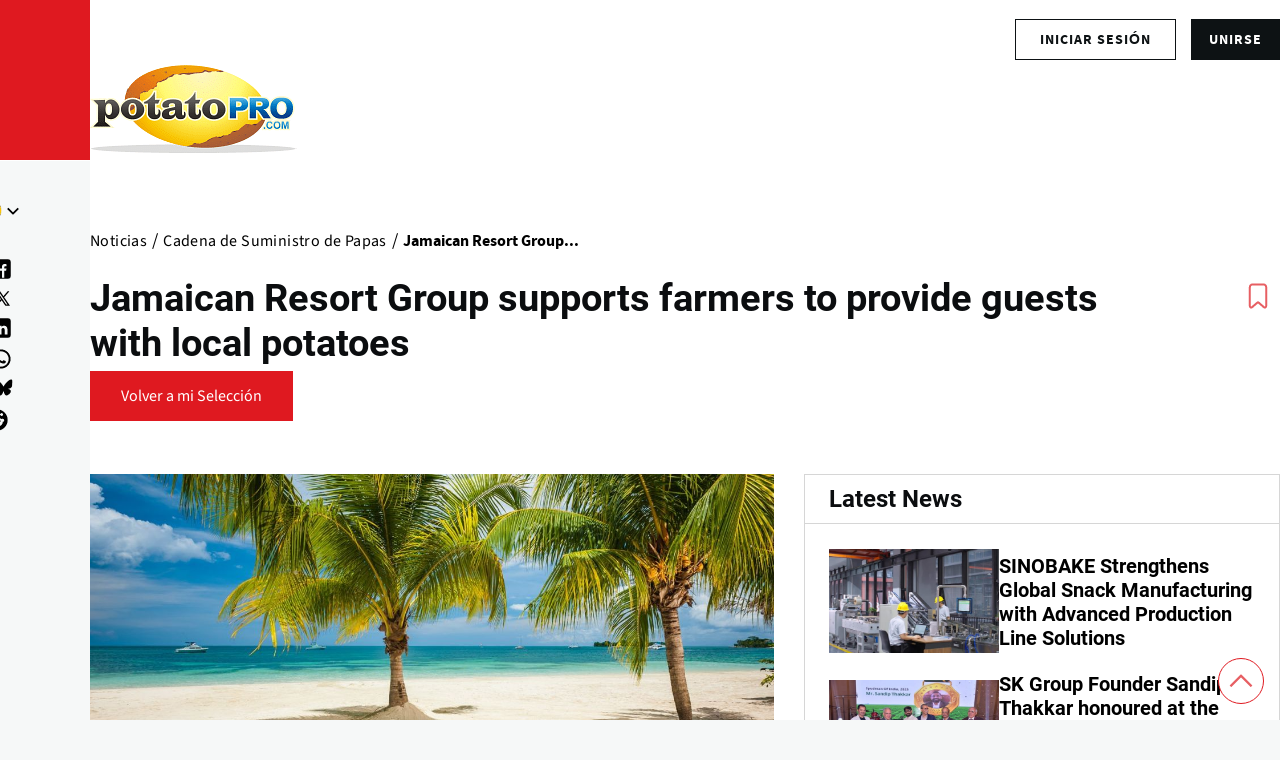

--- FILE ---
content_type: text/html; charset=UTF-8
request_url: https://www.potatopro.com/es/news/2018/jamaican-resort-group-supports-farmers-provide-guests-local-potatoes
body_size: 23250
content:
<!DOCTYPE html><html lang="es" dir="ltr" prefix="og: https://ogp.me/ns#" style="--color--primary-hue:202;--color--primary-saturation:79%;--color--primary-lightness:50"><head><meta charset="utf-8"><meta name="description" content="Jamaican potato farmers receive financial support from an unexpected source: a hotel chain wanting to serve its guests with locally grown Irish potatoes"><meta name="geo.placename" content="Mandeville"><meta name="geo.position" content=","><link rel="canonical" href="https://www.potatopro.com/es/news/2018/jamaican-resort-group-supports-farmers-provide-guests-local-potatoes"><link rel="shortlink" href="https://www.potatopro.com/node/88930"><meta name="generator" content="Drupal 8"><link rel="image_src" href="https://media.potatopro.com/potatopro-4700x2057.png?width=1400"><meta property="og:site_name" content="PotatoPro"><meta property="og:type" content="Article"><meta property="og:url" content="https://www.potatopro.com/news/2018/jamaican-resort-group-supports-farmers-provide-guests-local-potatoes"><meta property="og:title" content="Jamaican Resort Group supports farmers to provide guests with local potatoes"><meta property="og:description" content="Jamaican potato farmers receive financial support from an unexpected source: a hotel chain wanting to serve its guests with locally grown Irish potatoes"><meta property="og:image" content="https://media.potatopro.com/sandals-resorts-1200.jpg"><meta property="og:image:url" content="https://media.potatopro.com/sandals-resorts-1200.jpg"><meta property="og:image:secure_url" content="https://media.potatopro.com/sandals-resorts-1200.jpg"><meta property="og:image:type" content="image/jpeg"><meta property="place:location:latitude" content="18.0312855"><meta property="place:location:longitude" content="-77.5046101"><meta property="og:country_name" content="JM"><meta property="article:published_time" content="2018-03-11T20:23:08+00:00"><meta property="article:modified_time" content="2023-02-20T20:55:08+00:00"><meta property="fb:app_id" content="109675692416661"><meta name="twitter:card" content="summary_large_image"><meta name="twitter:site" content="@potatopro"><meta name="twitter:title" content="Jamaican Resort Group supports farmers to provide guests with local potatoes"><meta name="twitter:site:id" content="18227209"><meta name="twitter:creator:id" content="18227209"><meta name="twitter:creator" content="@potatopro"><meta name="twitter:url" content="https://www.potatopro.com/news/2018/jamaican-resort-group-supports-farmers-provide-guests-local-potatoes"><meta name="twitter:image:width" content="1200"><meta name="twitter:image:height" content="743"><meta name="twitter:image:alt" content="Jamaican Resort Group supports farmers to provide guests with local potatoes"><meta name="twitter:image" content="https://media.potatopro.com/sandals-resorts-1200.jpg"><link rel="alternate" hreflang="x-default" href="https://www.potatopro.com/news/2018/jamaican-resort-group-supports-farmers-provide-guests-local-potatoes"><meta name="viewport" content="width=device-width, initial-scale=1"><meta http-equiv="x-ua-compatible" content="ie=edge"><meta name="Generator" content="Drupal 10 (https://www.drupal.org); Commerce 2"><meta name="MobileOptimized" content="width"><meta name="HandheldFriendly" content="true"><script type="application/ld+json">{"@context": "https://schema.org","@graph": [{"@type": "NewsArticle","headline": "Jamaican Resort Group supports farmers to provide guests with local potatoes","name": "Jamaican Resort Group supports farmers to provide guests with local potatoes","description": "Jamaican potato farmers receive financial support from an unexpected source: a hotel chain wanting to serve its guests with locally grown Irish potatoes","image": {"@type": "ImageObject","representativeOfPage": "True","url": "https://media.potatopro.com/sandals-resorts-1200.jpg","width": "1200","height": "743"},"datePublished": "2018-03-11T20:23:08+0000","isAccessibleForFree": "True","dateModified": "Mon, 02/20/2023 - 20:55","author": {"@type": "Person","@id": "mailto:Paul@foodinnovationonline.com","name": "Paul van Eijck"},"publisher": {"@type": "Organization","@id": "/node/388","name": "PotatoPro","url": "https://www.potatopro.com/node/388","sameAs": "Food Innovation Online Corp","logo": {"@type": "ImageObject","url": "https://media.potatopro.com/potatopro.png","width": "336px","height": "165px"}},"mainEntityOfPage": "https://www.potatopro.com/news/2018/jamaican-resort-group-supports-farmers-provide-guests-local-potatoes"}]
}</script><link rel="alternate" hreflang="en" href="https://www.potatopro.com/news/2018/jamaican-resort-group-supports-farmers-provide-guests-local-potatoes"><link rel="alternate" hreflang="nl" href="https://www.potatopro.com/nl/news/2018/jamaican-resort-group-supports-farmers-provide-guests-local-potatoes"><link rel="alternate" hreflang="es" href="https://www.potatopro.com/es/news/2018/jamaican-resort-group-supports-farmers-provide-guests-local-potatoes"><link rel="alternate" hreflang="zh-hans" href="https://www.potatopro.com/zh-hans/news/2018/jamaican-resort-group-supports-farmers-provide-guests-local-potatoes"><title>Jamaican Resort Group supports farmers to provide guests with local potatoes | PotatoPro</title><link rel="preconnect" href="https://cdn.potatopro.com" crossorigin><link rel="preconnect" href="https://media.potatopro.com" crossorigin><link rel="dns-prefetch" href="https://media.potatopro.com"><link rel="icon" href="https://media.potatopro.com/Favicon.png" type="image/vnd.microsoft.icon" /><link rel="stylesheet" media="all" href="https://cdn.potatopro.com/cdn/ff/jpqzZeXv7v-6bPl1ZYzOLSWkKODg3oKT6-ZU4Sq_iic/1768620633/:relative:/sites/default/files/css/css_-1ZbQcKnYNT28j6W0s-eQ_c7NUHx7N_soRY3FOyKK5A.css"><link rel="stylesheet" media="all" href="https://cdn.potatopro.com/cdn/ff/rwgS8cVY2DB5NeFCeN3-tCOFktqBB95oozrjKzZH6ZM/1768620633/:relative:/sites/default/files/css/css_kg7ltYa31OWQaNbxWE05TUzyL9D1rNfV_TCa3dPbqxs.css"><link rel="stylesheet" media="all" href="https://cdn.potatopro.com/cdn/ff/cOw6NqURGsp1Fi7lw7l9392RyX_RwDvBqS59KLJoOqc/1768620631/:relative:/sites/default/files/css/css_R_fzw38PEFnpZdUABPM7F5BY1c9P5nPr8B99ftMdPz8.css"><link rel="stylesheet" media="all" href="https://cdn.potatopro.com/cdn/ff/Xp40DZKNZa88ncUL3oVO-wPE6zTpp7vs7soDytMFuR0/1768620629/:relative:/sites/default/files/css/css_C5I4Z9A2QVvZSKNmQah7snjVRdem0gWERE1mHJw5Fz4.css"><link rel="stylesheet" media="all" href="https://cdn.potatopro.com/cdn/ff/SnYiDUIrajtrKoJArCLb8otKwaMBIK7YCdw8yyFy67s/1768620633/:relative:/sites/default/files/css/css_DAhflxGA1ccK5_aEaPRonwQYgN9j_eassiaiCh8jdB0.css"><link rel="stylesheet" media="all" href="https://cdn.potatopro.com/cdn/ff/nG0wglGbKzdYQ_UJ_v-9dv4ZzH27FPF1kR3EK9JDk50/1768620629/:relative:/sites/default/files/css/css_ENBUh8nftRsR-709T6GsF5N_zufxG6sLDceyZz2p2JI.css"><link rel="stylesheet" media="all" href="https://cdn.potatopro.com/cdn/ff/uwutFhU8gsQHRicniNEQvhAIpK-8HV1ZALYFhTWJ1PA/1768620664/:relative:/sites/default/files/css/css_qjOoc5Xjcp4rLsHgtAKh6gVYvQaLpBYKhAekmIXQII8.css"><link rel="preload" href="https://media.potatopro.com/2024-02/source-sans-normal.woff2" as="font" type="font/woff2" crossorigin="anonymous"><link rel="preload" href="https://media.potatopro.com/2024-08/source-sans-3-latin-ext-700-normal-webfont.woff2" as="font" type="font/woff2" crossorigin="anonymous"><link rel="preload" href="https://media.potatopro.com/2024-02/roboto-bold.woff2" as="font" type="font/woff2" crossorigin="anonymous"><script src="https://securepubads.g.doubleclick.net/tag/js/gpt.js" async=""></script><script type="text/javascript" async>
var googletag = googletag || {};
googletag.cmd = googletag.cmd || [];
googletag.slots = googletag.slots || {};
googletag.cmd.push(function() {
googletag.pubads().enableAsyncRendering();
googletag.pubads().enableSingleRequest();
googletag.pubads().disableInitialLoad();
googletag.pubads().setTargeting('page-tag', ["221","132","190","499"]);
googletag.pubads().setTargeting('pp-content-language', ['es']);
googletag.pubads().setTargeting('tag', ['','','','']);
});
</script></head><body class="user-anonymous lang-es page-node-88930 path-node page-node-type-article"> <span class="hidden hide" id="pagetagparam" data-page-id='[&quot;221&quot;,&quot;132&quot;,&quot;190&quot;,&quot;499&quot;]'></span> <a href="#main-content" class="visually-hidden focusable skip-link"> Pasar al contenido principal </a><div class="dialog-off-canvas-main-canvas" data-off-canvas-main-canvas><div id="page-wrapper" class="page-wrapper"><div id="page"> <header id="header" class="site-header" data-drupal-selector="site-header" role="banner"><div class="site-header__fixable" data-drupal-selector="site-header-fixable"><div class="site-header__initial"> <button class="sticky-header-toggle" data-drupal-selector="sticky-header-toggle" role="switch" aria-controls="site-header__inner" aria-label="Encabezamiento fijo" aria-checked="false"> <span class="sticky-header-toggle__icon"> <span></span> <span></span> <span></span> </span> </button></div><div id="site-header__inner" class="site-header__inner" data-drupal-selector="site-header-inner"><div class="header-top"><div class="region container region--top-bar"><div id="block-potatopro-join-button" class="block block-potatopro-custom-pages block-potatopro-join-button"><div class="block__content"><ul class='user-listing-right common-list-style'><li class='register-button t-hide'><span id="join-label-4a093d24" class="sr-only">Sign up for an account</span><a rel="nofollow noopener" class="common-btn-style btn" aria-labelledby="join-label-4a093d24" href="/es/signup">unirse</a></li><li><div class='dropdown-logged'><div class='dropdown-menu'><span id="login-label-4a093d24" class="sr-only">Log in to your account</span><a rel="nofollow noopener" class="dropdown-item loggedout" aria-labelledby="login-label-4a093d24" href="/es/user/login">Iniciar sesión</a></div></div></li></ul></div></div></div></div><div class="container site-header__inner__container"> <a href="/es" title="Patatas y productos: industria, noticias, estadísticas, precios, mercados y tendencias" rel="home" class="navbar-brand"> <img src="https://media.potatopro.com/potatopro.png" alt="Patatas y productos: industria, noticias, estadísticas, precios, mercados y tendencias" title="Patatas y productos: industria, noticias, estadísticas, precios, mercados y tendencias" width="207" height="90"> </a><div class="header-nav-overlay" data-drupal-selector="header-nav-overlay"></div><div class="mobile-buttons" data-drupal-selector="mobile-buttons"> <button class="mobile-nav-button" data-drupal-selector="mobile-nav-button" aria-label="Menú principal" aria-controls="header-nav" aria-expanded="false"> <span class="mobile-nav-button__label">Menú</span> <span class="mobile-nav-button__icon"></span> </button></div><div id="header-nav" class="header-nav" data-drupal-selector="header-nav"> <nav id="block-system-menu-block-main-menus" class="block block-menu navigation menu--main-menus" aria-labelledby="block-system-menu-block-main-menus-menu" role="navigation"><h2 class="visually-hidden block__title" id="block-system-menu-block-main-menus-menu">Main Menus</h2><ul class="menu primary-nav__menu primary-nav__menu--level-1" data-drupal-selector="primary-nav-menu--level-1"><li class="primary-nav__menu-item primary-nav__menu-item--link primary-nav__menu-item--level-1"> <a href="/es" class="primary-nav__menu-link primary-nav__menu-link--link primary-nav__menu-link--level-1" data-drupal-selector="primary-nav-menu-link-has-children" data-drupal-link-system-path="&lt;front&gt;"> <span class="primary-nav__menu-link-inner primary-nav__menu-link-inner--level-1">Inicio</span> </a></li><li class="primary-nav__menu-item primary-nav__menu-item--link primary-nav__menu-item--level-1"> <a href="/es/topics/noticias" class="primary-nav__menu-link primary-nav__menu-link--link primary-nav__menu-link--level-1" data-drupal-selector="primary-nav-menu-link-has-children" data-drupal-link-system-path="topics/noticias"> <span class="primary-nav__menu-link-inner primary-nav__menu-link-inner--level-1">Noticias</span> </a></li><li class="primary-nav__menu-item primary-nav__menu-item--link primary-nav__menu-item--level-1"> <a href="/es/product-types/empresas" class="primary-nav__menu-link primary-nav__menu-link--link primary-nav__menu-link--level-1" data-drupal-selector="primary-nav-menu-link-has-children" data-drupal-link-system-path="product-types/empresas"> <span class="primary-nav__menu-link-inner primary-nav__menu-link-inner--level-1">Directorio</span> </a></li><li class="primary-nav__menu-item primary-nav__menu-item--link primary-nav__menu-item--level-1"> <a href="/es/product-group/productos" title="All Products" class="primary-nav__menu-link primary-nav__menu-link--link primary-nav__menu-link--level-1" data-drupal-selector="primary-nav-menu-link-has-children" data-drupal-link-system-path="product-group/productos"> <span class="primary-nav__menu-link-inner primary-nav__menu-link-inner--level-1">Productos</span> </a></li><li class="primary-nav__menu-item primary-nav__menu-item--link primary-nav__menu-item--level-1"> <a href="/es/about/aprender" class="primary-nav__menu-link primary-nav__menu-link--link primary-nav__menu-link--level-1" data-drupal-selector="primary-nav-menu-link-has-children" data-drupal-link-system-path="taxonomy/term/2496"> <span class="primary-nav__menu-link-inner primary-nav__menu-link-inner--level-1">Aprender</span> </a></li><li class="primary-nav__menu-item primary-nav__menu-item--link primary-nav__menu-item--level-1"> <a href="/es/events" class="primary-nav__menu-link primary-nav__menu-link--link primary-nav__menu-link--level-1" data-drupal-selector="primary-nav-menu-link-has-children" data-drupal-link-system-path="events"> <span class="primary-nav__menu-link-inner primary-nav__menu-link-inner--level-1">Eventos</span> </a></li><li class="primary-nav__menu-item primary-nav__menu-item--link primary-nav__menu-item--level-1"> <a href="/es/potato-markets/el-mundo" class="primary-nav__menu-link primary-nav__menu-link--link primary-nav__menu-link--level-1" data-drupal-selector="primary-nav-menu-link-has-children" data-drupal-link-system-path="taxonomy/term/1843"> <span class="primary-nav__menu-link-inner primary-nav__menu-link-inner--level-1">Por Región</span> </a></li></ul> </nav><div class="custom-serach-form block block-potatopro-view-formatters block-block-custom-search-form" data-drupal-selector="custom-serach-form" id="block-block-custom-search-form"><div class="block__content"><div class="desktop-search-icon"> <svg width="23px" height="23px" viewBox="0 0 24 24" fill="none"><path d="M16.6725 16.6412L21 21M19 11C19 15.4183 15.4183 19 11 19C6.58172 19 3 15.4183 3 11C3 6.58172 6.58172 3 11 3C15.4183 3 19 6.58172 19 11Z" stroke="#df1920" stroke-width="2" stroke-linecap="round" stroke-linejoin="round"/></svg></div><form action="/es/news/2018/jamaican-resort-group-supports-farmers-provide-guests-local-potatoes" method="post" id="custom-serach-form" accept-charset="UTF-8"> <svg viewbox="0,0,256,256" width="50px" height="50px" fill-rule="nonzero"><path d="M21,3c-9.37891,0 -17,7.62109 -17,17c0,9.37891 7.62109,17 17,17c3.71094,0 7.14063,-1.19531 9.9375,-3.21875l13.15625,13.125l2.8125,-2.8125l-13,-13.03125c2.55469,-2.97656 4.09375,-6.83984 4.09375,-11.0625c0,-9.37891 -7.62109,-17 -17,-17zM21,5c8.29688,0 15,6.70313 15,15c0,8.29688 -6.70312,15 -15,15c-8.29687,0 -15,-6.70312 -15,-15c0,-8.29687 6.70313,-15 15,-15z" /></svg><div class="js-form-item form-item js-form-type-textfield form-item-search js-form-item-search"> <label for="edit-search" class="form-item__label">Search for content</label> <input placeholder="Search" data-drupal-selector="edit-search" type="text" id="edit-search" name="search" value="" size="60" maxlength="128" class="form-text form-element form-element--type-text form-element--api-textfield" /></div><input autocomplete="off" data-drupal-selector="form-gbkyvoaczbu5nsfaplcrwzmiwj3mypgrxmev1wbpynw" type="hidden" name="form_build_id" value="form-GBKYVoAczbu5nSFApLcRWzMiwj3mYpGRXmeV1Wbpynw" /><input data-drupal-selector="edit-custom-serach-form" type="hidden" name="form_id" value="custom_serach_form" /><div data-drupal-selector="edit-actions" class="form-actions js-form-wrapper form-wrapper" id="edit-actions"><input class="button--primary button js-form-submit form-submit" data-drupal-selector="edit-submit" type="submit" id="edit-submit" name="op" value="Buscar" /></div></form></div></div><div class="region region--secondary-menu"><div class="language-switcher-language-url block block-language block-language-blocklanguage-content" id="block-language-block-language-content" role="navigation"><h2 class="block__title">Language</h2><div class="block__content"><div class="desktop-language-block"> <span class="display-selected h5"><img loading="lazy" class="language-icon" src="https://media.potatopro.com/es.jpg?mask=ellipse&width=32&height=32" width="30" height="22" alt="EspañolLanguage Icon"></span> <nav class="links nav links-inline"> <span hreflang="en" data-drupal-link-system-path="node/88930" class="en nav-link"><a href="/news/2018/jamaican-resort-group-supports-farmers-provide-guests-local-potatoes" class="language-link" hreflang="en" data-drupal-link-system-path="node/88930"> <img class="language-icon" src="https://media.potatopro.com/en_new.jpg?mode=fit&amp;width=32&amp;height=32" width="16" height="12" alt="English" title="English" loading="lazy" /> English</a></span> <span hreflang="es" data-drupal-link-system-path="node/88930" class="es nav-link"><a href="/es/news/2018/jamaican-resort-group-supports-farmers-provide-guests-local-potatoes" class="language-link" hreflang="es" data-drupal-link-system-path="node/88930"> <img class="language-icon" src="https://media.potatopro.com/es.jpg?mode=fit&amp;width=32&amp;height=32" width="16" height="12" alt="Español" title="Español" loading="lazy" /> Español</a></span> <span hreflang="zh-hans" data-drupal-link-system-path="node/88930" class="zh-hans nav-link"><a href="/zh-hans/news/2018/jamaican-resort-group-supports-farmers-provide-guests-local-potatoes" class="language-link" hreflang="zh-hans" data-drupal-link-system-path="node/88930"> <img class="language-icon" src="https://media.potatopro.com/zh-hans_0.jpg?mode=fit&amp;width=32&amp;height=32" width="16" height="12" alt="简体中文" title="简体中文" loading="lazy" /> 简体中文</a></span> <span hreflang="nl" data-drupal-link-system-path="node/88930" class="nl nav-link"><a href="/nl/news/2018/jamaican-resort-group-supports-farmers-provide-guests-local-potatoes" class="language-link" hreflang="nl" data-drupal-link-system-path="node/88930"> <img class="language-icon" src="https://media.potatopro.com/nl_0.png?mode=fit&amp;width=32&amp;height=32" width="16" height="12" alt="Nederlands" title="Nederlands" loading="lazy" /> Nederlands</a></span> </nav></div></div></div><nav id="block-system-menu-block-footer-menus" class="block block-menu navigation menu--footer-menus" aria-labelledby="block-system-menu-block-footer-menus-menu" role="navigation"><h2 class="block__title" id="block-system-menu-block-footer-menus-menu">Contact Us</h2><ul class="menu menu--level-1"><li class="menu__item menu__item--link menu__item--level-1"> <a href="/es/why-potatopro" class="menu__link menu__link--link menu__link--level-1" data-drupal-link-system-path="node/163668">Anunciar</a></li><li class="menu__item menu__item--link menu__item--level-1"> <a href="/es/contact" class="menu__link menu__link--link menu__link--level-1" data-drupal-link-system-path="node/86942">Contacto</a></li><li class="menu__item menu__item--link menu__item--level-1"> <a href="/es/about-potatopro" class="menu__link menu__link--link menu__link--level-1" data-drupal-link-system-path="node/163669">Conócenos</a></li></ul> </nav><div id="block-potatopro-join-button--2" class="block block-potatopro-custom-pages block-potatopro-join-button"><div class="block__content"><ul class='user-listing-right common-list-style'><li class='register-button t-hide'><span id="join-label-0334807b" class="sr-only">Sign up for an account</span><a rel="nofollow noopener" class="common-btn-style btn" aria-labelledby="join-label-0334807b" href="/es/signup">unirse</a></li><li><div class='dropdown-logged'><div class='dropdown-menu'><span id="login-label-0334807b" class="sr-only">Log in to your account</span><a rel="nofollow noopener" class="dropdown-item loggedout" aria-labelledby="login-label-0334807b" href="/es/user/login">Iniciar sesión</a></div></div></li></ul></div></div><section id="block-block-content-85f21835-5671-4a86-8fa1-d2eb6764862b" class="block desktop-hide block-block-content block-block-content85f21835-5671-4a86-8fa1-d2eb6764862b clearfix"><h2 class="block__title">Connect With Us!</h2><ul class="footer-social menu-social-listing"><li> <a href="https://www.facebook.com/PotatoPro" title="Like PotatoPro on Facebook" rel="noopener" target="_blank"> <svg viewBox="0 0 50 50" width="25px" height="24px"><path d="M32,11h5c0.552,0,1-0.448,1-1V3.263c0-0.524-0.403-0.96-0.925-0.997C35.484,2.153,32.376,2,30.141,2C24,2,20,5.68,20,12.368 V19h-7c-0.552,0-1,0.448-1,1v7c0,0.552,0.448,1,1,1h7v19c0,0.552,0.448,1,1,1h7c0.552,0,1-0.448,1-1V28h7.222 c0.51,0,0.938-0.383,0.994-0.89l0.778-7C38.06,19.518,37.596,19,37,19h-8v-5C29,12.343,30.343,11,32,11z"/> </svg><span class="sr-only">(opens in a new window)</span> </a></li><li> <a href="https://www.instagram.com/officialpotatopro/" title="Follow PotatoPro on Instagram" rel="noopener" target="_blank"> <svg viewBox="0 0 48 48" width="25px" height="24px"><path d="M 16.5 5 C 10.16639 5 5 10.16639 5 16.5 L 5 31.5 C 5 37.832757 10.166209 43 16.5 43 L 31.5 43 C 37.832938 43 43 37.832938 43 31.5 L 43 16.5 C 43 10.166209 37.832757 5 31.5 5 L 16.5 5 z M 16.5 8 L 31.5 8 C 36.211243 8 40 11.787791 40 16.5 L 40 31.5 C 40 36.211062 36.211062 40 31.5 40 L 16.5 40 C 11.787791 40 8 36.211243 8 31.5 L 8 16.5 C 8 11.78761 11.78761 8 16.5 8 z M 34 12 C 32.895 12 32 12.895 32 14 C 32 15.105 32.895 16 34 16 C 35.105 16 36 15.105 36 14 C 36 12.895 35.105 12 34 12 z M 24 14 C 18.495178 14 14 18.495178 14 24 C 14 29.504822 18.495178 34 24 34 C 29.504822 34 34 29.504822 34 24 C 34 18.495178 29.504822 14 24 14 z M 24 17 C 27.883178 17 31 20.116822 31 24 C 31 27.883178 27.883178 31 24 31 C 20.116822 31 17 27.883178 17 24 C 17 20.116822 20.116822 17 24 17 z"/> </svg><span class="sr-only">(opens in a new window)</span> </a></li><li> <a href="https://www.linkedin.com/groups/3756089/" title="Connect to PotatoPro on LinkedIn" rel="noopener" target="_blank"> <svg width="25px" height="24px" viewBox="0 0 24 24" fill="currentColor"> <path d="M4.98 3.5c0 1.38-1.12 2.5-2.5 2.5S0 4.88 0 3.5 1.12 1 2.5 1s2.48 1.12 2.48 2.5zM0 21h5V7H0v14zm7 0h5v-7c0-1.38.28-2.68 2-2.68s2 1.3 2 2.68V21h5V12.5c0-4.28-2.36-6-5.5-6-2.64 0-4 1.12-4.69 2.38V7H7v14z"/> </svg><span class="sr-only">(opens in a new window)</span> </a></li><li> <a href="https://www.pinterest.com/potatopro/" title="Connect with PotatoPro on Pinterest" rel="noopener" target="_blank"> <svg viewBox="0 0 50 50" width="30" height="24"><path d="M25 2C12.32 2 2 12.32 2 25c0 9.88 6.27 18.33 15.04 21.58-.25-2.25-.21-5.94.2-7.72.39-1.68 2.52-10.69 2.52-10.69s-.64-1.29-.64-3.19c0-2.99 1.73-5.22 3.89-5.22 1.83 0 2.72 1.38 2.72 3.03 0 1.85-1.17 4.6-1.78 7.16-.51 2.14 1.07 3.89 3.18 3.89 3.82 0 6.76-4.03 6.76-9.85 0-5.15-3.7-8.75-8.98-8.75-6.12 0-9.71 4.59-9.71 9.33 0 1.85.71 3.83 1.6 4.91.18.21.2.4.15.62-.16.68-.53 2.14-.6 2.44-.09.39-.31.48-.72.29-2.69-1.25-4.36-5.18-4.36-8.33 0-6.78 4.93-13.01 14.21-13.01 7.46 0 13.25 5.31 13.25 12.42 0 7.41-4.67 13.37-11.16 13.37-2.18 0-4.23-1.13-4.93-2.47 0 0-1.08 4.1-1.34 5.11-.45 1.74-2.39 5.35-3.36 6.98C20.17 47.61 22.54 48 25 48c12.68 0 23-10.32 23-23S37.68 2 25 2z"/></svg><span class="sr-only">(opens in a new window)</span> </a></li><li> <a href="https://twitter.com/potatopro" title="Follow PotatoPro on X" rel="noopener" target="_blank"> <svg viewBox="0 0 30 30" width="20px" height="20px" fill="#000"><path d="M26.37,26l-8.795-12.822l0.015,0.012L25.52,4h-2.65l-6.46,7.48L11.28,4H4.33l8.211,11.971L12.54,15.97L3.88,26h2.65 l7.182-8.322L19.42,26H26.37z M10.23,6l12.34,18h-2.1L8.12,6H10.23z"/></svg><span class="sr-only">(opens in a new window)</span> </a></li><li> <a href="https://media.potatopro.com/wechat-potatopro-qrcode-original.jpg" title="Connect with PotatoPro on WeChat" rel="noopener" target="_blank"> <svg viewBox="0 0 64 64" width="30" height="24"><path d="M25.5 11C14.748 11 6 18.402 6 27.5c0 5.233 2.904 9.895 7.41 12.918l-2.383 4.709 6.315-2.666a17.7 17.7 0 0 0 6.318 1.461c-.418-1.252-.66-2.563-.66-3.922 0-8.284 8.283-15 18.5-15 .627 0 1.726.096 2.797.252C43.494 17.217 35.348 11 25.5 11zM18.5 20a2.5 2.5 0 1 1 0 5 2.5 2.5 0 1 1 0-5zm14 0a2.5 2.5 0 1 1 0 5 2.5 2.5 0 1 1 0-5zM41.5 27C32.402 27 25 32.832 25 40s7.402 13 16.5 13c1.397 0 2.745-.152 4.041-.41l9.045 3.818-3.086-6.092C55.442 47.939 58 44.205 58 40s-7.402-13-16.5-13zM36.5 35a2.5 2.5 0 1 1 0 5 2.5 2.5 0 1 1 0-5zm10 0a2.5 2.5 0 1 1 0 5 2.5 2.5 0 1 1 0-5z"/></svg><span class="sr-only">(opens in a new window)</span> </a></li><li> <a href="https://www.youtube.com/c/PotatoPro/" title="Follow PotatoPro on YouTube" rel="noopener" target="_blank"> <svg viewBox="0 0 50 50" width="28px" height="30px" fill-rule="evenodd"><path fill-rule="evenodd" d="M 13 5 L 16 14 L 16 20 L 18 20 L 18 14 L 21 5 L 19 5 L 17 11 L 15 5 Z M 24 9 C 22.933594 9 22.410156 9.167969 21.757813 9.703125 C 21.132813 10.230469 20.960938 10.636719 21 12 L 21 17 C 21 17.996094 21.164063 18.652344 21.765625 19.234375 C 22.390625 19.816406 22.980469 20 24 20 C 25.066406 20 25.648438 19.816406 26.25 19.234375 C 26.875 18.675781 27 17.996094 27 17 L 27 12 C 27 11.117188 26.84375 10.28125 26.238281 9.722656 C 25.613281 9.148438 24.96875 9 24 9 Z M 29 9 L 29 18 C 29 18.972656 29.980469 20 31 20 C 32.019531 20 32.558594 19.488281 33 19 L 33 20 L 35 20 L 35 9 L 33 9 L 33 17 C 32.988281 17.683594 32.183594 18 32 18 C 31.792969 18 31 17.957031 31 17 L 31 9 Z M 24 11 C 24.300781 11 25 10.996094 25 12 L 25 17 C 25 17.96875 24.324219 18 24 18 C 23.699219 18 23 17.988281 23 17 L 23 12 C 23 11.183594 23.433594 11 24 11 Z M 10 22 C 6.40625 22 4 24.382813 4 28 L 4 37.5 C 4 41.117188 6.40625 44 10 44 L 40 44 C 43.59375 44 46 41.617188 46 38 L 46 28 C 46 24.382813 43.59375 22 40 22 Z M 12 26 L 18 26 L 18 28 L 16 28 L 16 40 L 14 40 L 14 28 L 12 28 Z M 26 26 L 28 26 L 28 30 C 28.230469 29.640625 28.574219 29.355469 28.902344 29.195313 C 29.222656 29.03125 29.546875 28.9375 29.875 28.9375 C 30.523438 28.9375 31.03125 29.171875 31.378906 29.609375 C 31.726563 30.050781 32 30.636719 32 31.5 L 32 37.5 C 32 38.242188 31.75 38.703125 31.421875 39.097656 C 31.101563 39.492188 30.621094 39.992188 30 40 C 28.949219 40.011719 28.386719 39.449219 28 39 L 28 40 L 26 40 Z M 18 29 L 20 29 L 20 37 C 20 37.230469 20.269531 38.007813 21 38 C 21.8125 37.992188 21.820313 37.234375 22 37 L 22 29 L 24 29 L 24 40 L 22 40 L 22 39 C 21.628906 39.4375 21.4375 39.574219 21.019531 39.78125 C 20.605469 40.015625 20.183594 40 19.792969 40 C 19.308594 40 18.757813 39.5625 18.5 39.234375 C 18.269531 38.933594 18 38.625 18 38 Z M 36.199219 29 C 37.148438 29 37.816406 29.203125 38.320313 29.734375 C 38.835938 30.265625 39 30.886719 39 31.886719 L 39 35 L 35 35 L 35 36.546875 C 35 37.105469 35.074219 37.460938 35.21875 37.671875 C 35.355469 37.902344 35.632813 38.003906 36 38 C 36.40625 37.996094 36.664063 37.914063 36.800781 37.730469 C 36.941406 37.566406 37 37.101563 37 36.5 L 37 36 L 39 36 L 39 36.59375 C 39 37.683594 38.914063 38.496094 38.375 39.027344 C 37.867188 39.585938 37.074219 39.84375 36.035156 39.84375 C 35.085938 39.84375 34.34375 39.5625 33.8125 38.984375 C 33.28125 38.40625 33.003906 37.613281 33.003906 36.59375 L 33.003906 31.886719 C 33.003906 30.980469 33.320313 30.308594 33.902344 29.710938 C 34.371094 29.230469 35.25 29 36.199219 29 Z M 29 30.5 C 28.449219 30.5 28.007813 30.996094 28 31.5 L 28 37.5 C 28.007813 37.789063 28.449219 38 29 38 C 29.550781 38 30 37.574219 30 37.023438 L 30 32 C 30 31 29.550781 30.5 29 30.5 Z M 36 31 C 35.449219 31 35.007813 31.464844 35 32 L 35 33 L 37 33 L 37 32 C 37 31.386719 36.550781 31 36 31 Z"/></svg><span class="sr-only">(opens in a new window)</span> </a></li><li> <a href="" title="Follow PotatoPro on Telegram" rel="noopener" target="_blank"> <svg viewBox="0 0 50 50" width="25px" height="24px"><path d="M25,2c12.703,0,23,10.297,23,23S37.703,48,25,48S2,37.703,2,25S12.297,2,25,2z M32.934,34.375 c0.423-1.298,2.405-14.234,2.65-16.783c0.074-0.772-0.17-1.285-0.648-1.514c-0.578-0.278-1.434-0.139-2.427,0.219 c-1.362,0.491-18.774,7.884-19.78,8.312c-0.954,0.405-1.856,0.847-1.856,1.487c0,0.45,0.267,0.703,1.003,0.966 c0.766,0.273,2.695,0.858,3.834,1.172c1.097,0.303,2.346,0.04,3.046-0.395c0.742-0.461,9.305-6.191,9.92-6.693 c0.614-0.502,1.104,0.141,0.602,0.644c-0.502,0.502-6.38,6.207-7.155,6.997c-0.941,0.959-0.273,1.953,0.358,2.351 c0.721,0.454,5.906,3.932,6.687,4.49c0.781,0.558,1.573,0.811,2.298,0.811C32.191,36.439,32.573,35.484,32.934,34.375z"/> </svg><span class="sr-only">(opens in a new window)</span> </a></li><li> <a href="https://bsky.app/profile/potatopro.com" title="Follow PotatoPro on Bluesky" rel="noopener" target="_blank"> <svg role="img" viewBox="0 0 24 24" id="Bluesky--Streamline-Simple-Icons" height="18" width="18" fill="#000"><path d="M12 10.8c-1.087 -2.114 -4.046 -6.053 -6.798 -7.995C2.566 0.944 1.561 1.266 0.902 1.565 0.139 1.908 0 3.08 0 3.768c0 0.69 0.378 5.65 0.624 6.479 0.815 2.736 3.713 3.66 6.383 3.364 0.136 -0.02 0.275 -0.039 0.415 -0.056 -0.138 0.022 -0.276 0.04 -0.415 0.056 -3.912 0.58 -7.387 2.005 -2.83 7.078 5.013 5.19 6.87 -1.113 7.823 -4.308 0.953 3.195 2.05 9.271 7.733 4.308 4.267 -4.308 1.172 -6.498 -2.74 -7.078a8.741 8.741 0 0 1 -0.415 -0.056c0.14 0.017 0.279 0.036 0.415 0.056 2.67 0.297 5.568 -0.628 6.383 -3.364 0.246 -0.828 0.624 -5.79 0.624 -6.478 0 -0.69 -0.139 -1.861 -0.902 -2.206 -0.659 -0.298 -1.664 -0.62 -4.3 1.24C16.046 4.748 13.087 8.687 12 10.8Z" fill="#000" stroke-width="1"></path> </svg><span class="sr-only">(opens in a new window)</span> </a></li><li> <a href="https://www.reddit.com/user/potatopro_/" title="Follow PotatoPro on Reddit" rel="noopener" target="_blank"> <svg viewBox="0 0 64 64" width="31px" height="31px"><path d="M32 10a22 22 0 1 0 22 22A22 22 0 0 0 32 10zm1.53 8.79c.09-.02.18-.02.27 0l5.39 1.08a2.5 2.5 0 0 1 5 .87 2.5 2.5 0 0 1-5 .87l-4.71-.99-1.43 6.86c3.02.07 5.97 1.01 8.47 2.72a2.7 2.7 0 0 1 2.11-.89 3.34 3.34 0 0 1 .1 6.67c.02.32.02.64 0 .96 0 4.93-5.74 8.94-12.83 8.94S19.25 40.82 19.25 35.89c-.02-.32-.02-.65 0-.96a2.68 2.68 0 0 1-1.62-4.56 2.5 2.5 0 0 1 4.19 1.42c2.54-1.72 5.52-2.66 8.6-2.73l1.63-7.63v-.01a.55.55 0 0 1 .54-.47zM26.87 32a2.2 2.2 0 1 0 2.2 2.2A2.2 2.2 0 0 0 26.87 32zm10.19 0a2.2 2.2 0 1 0 2.2 2.2 2.2 2.2 0 0 0-2.2-2.2zM27.04 39.28a.5.5 0 0 0-.38.13.5.5 0 0 0 .13.76c1.56 1.18 3.48 1.78 5.49 1.7 2.01.08 3.93-.52 5.49-1.7a.5.5 0 1 0-.64-.77c-1.34.96-2.96 1.43-4.55 1.35-1.64.08-3.28-.43-4.58-1.35a.5.5 0 0 0-.36-.12z"/></svg><span class="sr-only">(opens in a new window)</span> </a></li></ul> </section></div></div></div></div></div> </header><div id="main-wrapper" class="layout-main-wrapper layout-container"><div id="main" class="layout-main"><div class="main-content"><div class="region region--top-section"><div id="block-local-tasks-block" class="block block-core block-local-tasks-block"><div class="block__content"><h2 id="primary-tabs-title" class="visually-hidden">Solapas principales</h2> <nav role="navigation" class="tabs-wrapper" aria-labelledby="primary-tabs-title" data-drupal-nav-primary-tabs><ul class="tabs tabs--primary"></ul> </nav></div></div></div> <a id="main-content" tabindex="-1"></a><div class="main-content__container container"><div class="region region--breadcrumb grid-full layout--pass--content-medium"><div id="block-block-custom-breadcrumbs" class="block block-potatopro-custom-pages block-block-custom-breadcrumbs"><div class="block__content"><ul class="potato-breadcrumb"><li><a href="/es/topics/noticias"><span>Noticias</span></a></li><li><a href="/es/topics/cadena-de-suministro-de-papas"><span>Cadena de Suministro de Papas</span></a></li><li><span>Jamaican Resort Group...</span></li></ul><script type="application/ld+json">{"@context":"https://schema.org","@type":"BreadcrumbList","itemListElement":[{"@type":"ListItem","position":1,"name":"Noticias","item":"https://www.potatopro.com/es/topics/noticias"},{"@type":"ListItem","position":2,"name":"Cadena de Suministro de Papas","item":"https://www.potatopro.com/es/topics/cadena-de-suministro-de-papas"},{"@type":"ListItem","position":3,"name":"Jamaican Resort Group supports farmers to provide guests with local potatoes","item":"https://www.potatopro.com/es/news/2018/jamaican-resort-group-supports-farmers-provide-guests-local-potatoes"}]}</script></div></div></div><div class="region region--hero"><div id="block-page-title-block" class="block block-core block-page-title-block"><h1 class="title page-title"><span>Jamaican Resort Group supports farmers to provide guests with local potatoes</span></h1></div><div class="views-element-container flag-for-desktop block block-views block-views-blockbookmark-block-block-1" id="block-views-block-bookmark-block-block-1"><div class="block__content"><div><div class="view view-bookmark-block view-id-bookmark_block view-display-id-block_1 js-view-dom-id-0e930f8c66ea02566cdb9a37b02981d979f83aa895bc0afbb72e247c65b00934"><div class="view-content"><div class="views-row"><div class="views-field views-field-link-flag"><span class="field-content"><div class="flag flag-anon-message flag-bookmark-node js-flag-bookmark-node-88930 action-flag bookmark icon-wrap"> <span class="label" data-selector=".flag-anon-bookmark-node-88930"> <svg width="34px" height="34px" viewBox="0 0 25 25" fill="transparent"><path fill-rule="evenodd" clip-rule="evenodd" d="M18.507 19.853V6.034C18.5116 5.49905 18.3034 4.98422 17.9283 4.60277C17.5532 4.22131 17.042 4.00449 16.507 4H8.50705C7.9721 4.00449 7.46085 4.22131 7.08577 4.60277C6.7107 4.98422 6.50252 5.49905 6.50705 6.034V19.853C6.45951 20.252 6.65541 20.6407 7.00441 20.8399C7.35342 21.039 7.78773 21.0099 8.10705 20.766L11.907 17.485C12.2496 17.1758 12.7705 17.1758 13.113 17.485L16.9071 20.767C17.2265 21.0111 17.6611 21.0402 18.0102 20.8407C18.3593 20.6413 18.5551 20.2522 18.507 19.853Z" stroke="#e75f63" stroke-width="1.5" stroke-linecap="round" stroke-linejoin="round"/></svg> </span> <label>Marcador</label><div title="Attention" class="flag-anon-message flag-anon-bookmark-node-88930" style="display:none"><a href="/es/user/login" class="use-ajax login-popup-form" rel="nofollow noopener" data-dialog-type="modal" data-dialog-options="{&quot;width&quot;:&quot;auto&quot;}">Iniciar sesión</a> or <a href="/es/signup" class="use-ajax register-popup-form" rel="nofollow noopener" data-dialog-type="modal" data-dialog-options="{&quot;width&quot;:&quot;auto&quot;}">Registro</a> to use this flag.</div></div></span></div></div></div></div></div></div></div></div> <main role="main"><div class="region region--content-above grid-full layout--pass--content-medium ie11-autorow back-to-selection-wrap"><div data-drupal-messages-fallback class="hidden messages-list"></div><div id="block-block-custom-search-back" class="block block-potatopro-custom-pages block-block-custom-search-back"><div class="block__content"> <a href="/" class="common-btn-style"><span><i class="fa fa-angle-left" aria-hidden="true"></i></span> Volver a mi Selección</a></div></div><div class="views-element-container flag-for-desktop block block-views block-views-blockbookmark-block-block-1" id="block-views-block-bookmark-block-block-1"><div class="block__content"><div><div class="view view-bookmark-block view-id-bookmark_block view-display-id-block_1 js-view-dom-id-0e930f8c66ea02566cdb9a37b02981d979f83aa895bc0afbb72e247c65b00934"><div class="view-content"><div class="views-row"><div class="views-field views-field-link-flag"><span class="field-content"><div class="flag flag-anon-message flag-bookmark-node js-flag-bookmark-node-88930 action-flag bookmark icon-wrap"> <span class="label" data-selector=".flag-anon-bookmark-node-88930"> <svg width="34px" height="34px" viewBox="0 0 25 25" fill="transparent"><path fill-rule="evenodd" clip-rule="evenodd" d="M18.507 19.853V6.034C18.5116 5.49905 18.3034 4.98422 17.9283 4.60277C17.5532 4.22131 17.042 4.00449 16.507 4H8.50705C7.9721 4.00449 7.46085 4.22131 7.08577 4.60277C6.7107 4.98422 6.50252 5.49905 6.50705 6.034V19.853C6.45951 20.252 6.65541 20.6407 7.00441 20.8399C7.35342 21.039 7.78773 21.0099 8.10705 20.766L11.907 17.485C12.2496 17.1758 12.7705 17.1758 13.113 17.485L16.9071 20.767C17.2265 21.0111 17.6611 21.0402 18.0102 20.8407C18.3593 20.6413 18.5551 20.2522 18.507 19.853Z" stroke="#e75f63" stroke-width="1.5" stroke-linecap="round" stroke-linejoin="round"/></svg> </span> <label>Marcador</label><div title="Attention" class="flag-anon-message flag-anon-bookmark-node-88930" style="display:none"><a href="/es/user/login" class="use-ajax login-popup-form" rel="nofollow noopener" data-dialog-type="modal" data-dialog-options="{&quot;width&quot;:&quot;auto&quot;}">Iniciar sesión</a> or <a href="/es/signup" class="use-ajax register-popup-form" rel="nofollow noopener" data-dialog-type="modal" data-dialog-options="{&quot;width&quot;:&quot;auto&quot;}">Registro</a> to use this flag.</div></div></span></div></div></div></div></div></div></div><div id="block-block-custom-news-status" class="block block-potatopro-custom-pages block-block-custom-news-status"><div class="block__content"> <span class="hide hidden"></span></div></div><div id="block-local-tasks-block--2" class="block block-core block-local-tasks-block"><div class="block__content"><h2 id="primary-tabs-title" class="visually-hidden">Solapas principales</h2> <nav role="navigation" class="tabs-wrapper" aria-labelledby="primary-tabs-title" data-drupal-nav-primary-tabs><ul class="tabs tabs--primary"></ul> </nav></div></div></div><div class="region region--content grid-full layout--pass--content-medium" id="content"><div data-history-node-id="88930" class="node node--type-article node--view-mode-full ds-2col clearfix"><div class="col-md-8 group-left"><div class="illustration full"><div class="field field--name-dynamic-block-fieldnode-potatopro-news-top-image field--type-ds field--label-hidden field__item"> <img loading="eager" src="https://media.potatopro.com/sandals-resorts-1200.jpg?width=1200&height=743&crop=smart&mode=crop" title="Jamaican Resort Group supports farmers to provide guests with local potatoes" alt="Jamaican Resort Group supports farmers to provide guests with local potatoes" fetchpriority="high" width="1200" height="743"></div><div class="text-content clearfix field field--name-field-caption-top-image field--type-text-long field--label-hidden field__item"><p>The Sandals group, with 11 resorts in Jamaica, provides potato farmers with major financial assistance in order to cut its import bill, support the local farming community and to serve their guests with local potatoes...</p></div></div><div class="date-wrap-icon"><div class="field field--name-field-date field--type-datetime field--label-hidden field__item">Marzo 11, 2018</div><div class="field field--name-field-source field--type-link field--label-inline clearfix"><div class="field__label">Fuente</div><div class="field__item"><span>Jamaica Observer</span></div></div></div><div class="text-content clearfix field field--name-field-news-body field--type-text-long field--label-hidden field__item">Sandals Resorts International last Wednesday kicked off a pilot project with Jamaican farmers which will see the hotel chain providing more than J$25 million (USD 200,000) in assistance.<br><br><a href="https://www.sandals.com/all-inclusive/" target="_blank" rel="noopener">Sandals Resorts</a> starts with the up-front purchase and distribution of $3.5 million worth of Irish potato seeds (USD 25,000) to five farmers in Manchester.<br><br>Under the partnership, the five farmers will be the sole providers of Irish potatoes to the entire Sandals group, which comprises 11 resorts in Jamaica, further reducing the company's import bill and creating direct added revenue/market for the local farming community, and ultimately a boost to the local economy.<br><br>The $3.5 million worth of Irish potato seeds, amounts to 1,300 bags, capable of being planted on 40 acres, and is expected to yield up to 750,000 pounds of potatoes which can be stored for up to one year.<br><br>Adam Stewart, Sandals' Deputy Chairman and CEO (also chairman of the National Tourism Linkages Council):<br><br><blockquote>“At the macro level, Jamaica imports 20 million pounds of Irish potatoes annually.”<br><br>“Just shy of two million of that 20 million is consumed in the hospitality industry.”</blockquote>He explained that among the long-term expectations of the partnership with the farmers is ultimately for the Sandals hotel chain to be exclusively supplied with locally grown Irish potatoes.<br><br>Adam Stewart:<br><br><blockquote>“Our objective is that these $3 million worth of seeds will yield some 700,000 to 750,000 pounds of Irish potato, moving us closer to be able to consume and get a 100 per cent sustainability from local farming in the Sandals chain.”<br><br>“I think what this represents at a higher level is just to show how easily we can connect; find the gap between the hospitality sector and the agriculture sector, identify willing farmers and put them into business by donating the seeds.”</blockquote>He encouraged other hoteliers and corporate Jamaica entities to copy Sandals' work with local farmers.<br><br>Adam Stewart:<br><br><blockquote>“I really call and encourage all corporate Jamaica — all of the other hotel brands, locally owned, foreign owned to pay attention to the farmers. Pay attention to the farmers — that needs to be a part of the growth.”<br><br>“We at Sandals are very proud to lead this initiative, but it is also a case where others can look and learn and work similarly as to how they can help the whole consumption cycle.”</blockquote>The investment, with an interest-free payback of the initial sum from the farmers to Sandals, is set to commence in instalments after the first reaping — estimated to be 10-15 weeks from planting.<br><br>The farmers were very appreciative of the initiative by Sandals.<br><br>Anthony Murray, speaking for the group:<br><br><blockquote>“On behalf of my colleagues, I want to thank Sandals for coming to the assistance of farmers.”<br><br>“I hope other hotels would do the same.”</blockquote>Meanwhile, Stewart said that down the road he wants the project to incorporate other crops.<br><br>Adam Stewart:<br><br><blockquote>“We are going to work with the farmers in the actual staging of the crop. but, of course, when you have a guaranteed market, not only an opportunity to look forward to, it gives them an opportunity to earn an income.”<br><br>“This then, hopefully, will propel them to getting the next set of seeds, which then they could branch away from Irish potatoes next time, going into the next demand item we have at Sandals or hopefully in the hospitality industry.”</blockquote>He said that, hopefully, in three years' time they can see farmers growing at least 15 crops and selling millions of pounds of product, not only to Sandals, but to the rest of the industry.<br><br>Minister of Industry, Commerce, Agriculture and Fisheries Karl Samuda, welcomed the initiative.<br><br>Karl Samuda, Minister of Industry, Commerce, Agriculture and Fisheries of Jamaica:<br><br><blockquote>“This is an encouraging initiative, one that we applaud and one that we fully endorse and will work towards the continuation of it with a view to extending it to other crops.”<br><br>“It's consistent with the policy which we are promoting, which non-agricultural investors are now investing in agriculture with one additional feature; in that, the hotel sector is a partner with the agricultural sector and the farmers of Jamaica who can supply the vast majority of the fresh fruits and vegetables that they need.”</blockquote></div><div class="field field--name-dynamic-block-fieldnode-subscribe-text field--type-ds field--label-hidden field__item"><div class="views-element-container"><div class="mt-3 view view-company-reference-by-news-using-solr view-id-company_reference_by_news_using_solr view-display-id-block_9 js-view-dom-id-3c160f2312cbc37c243815ce3c5cc09ee828a2472fc1f0e4e348aef891111d3a"><div class="view-content"><div><div class="my-3 flex-element">¿Te gustaría recibir noticias como esta por correo electrónico?<a href="/signup" class="text-primary"> <strong>¡Únete y suscríbete!</strong></a></div><div class="my-3 flex-element">Get the latest potato industry news straight to your WhatsApp.<a href="https://chat.whatsapp.com/BiGdGvx5sXd0iW5CwsGwqM?mode=wwc" target="_blank" aria-label="Website (opens in a new window)" class="text-primary"> <strong> Join the PotatoPro WhatsApp Community!</strong></a></div></div></div></div></div></div><div class="mb-3 desktop-related-topics"> <span class="h3">Temas relacionados:</span><div class="field field--name-dynamic-block-fieldnode-topics-display field--type-ds field--label-hidden field__item"><div class="region-subchild"><a class="common-btn-style" href="/es/topics/cadena-de-suministro-de-papas" title="Cadena de Suministro de Papas">Cadena de Suministro de Papas</a><a class="common-btn-style" href="/es/topics/estadísticas-comercio-y-precios-de-las-papas" title="Estadísticas, Comercio y Precios de las Papas">Estadísticas, Comercio y Precios de las Papas</a><a class="common-btn-style" href="/es/topics/comercio-de-la-papa" title="Comercio de la Papa">Comercio de la Papa</a><a class="common-btn-style" href="/es/topics/sostenibilidad" title="Sostenibilidad">Sostenibilidad</a></div></div></div><div class="text-center my-3 min-height-leaderborad"><div class="field field--name-dynamic-block-fieldnode-leaderboard-view-block field--type-ds field--label-hidden field__item"><div class="views-element-container"><div class="leaderboard-layer leaderboard view view-line-item-targeting-public-views view-id-line_item_targeting_public_views view-display-id-block_3 js-view-dom-id-9e8dab93b2cb758bbf1fa1db017ebcbe7fa0a39d9aeb0e2dfc8583cebfc02d69" onclick="dataLayer.push({'test': 'test'});"> <span class="small-leaderboard">Contenido Patrocinado</span><div class="view-content"><div class="views-row"><div class="views-field views-field-field-video-html-wrapper"><span class="field-content"><a href="https://elea-technology.com/?utm_source=potatopro&amp;utm_medium=web&amp;utm_campaign=advertiser&amp;utm_content=sponsor-leaderboard" title="Elea - Leaderboard - 20241112" class="169334" rel="noopener" target="_blank"><p><video autoplay="autoplay" loop="loop" muted="muted" alt="Elea" title="Elea" width="100%"><source src="https://media.potatopro.com/elea-leaderboad-20241112.mp4"></video></p></a></span></div></div></div></div></div></div></div><div class="field field--name-dynamic-block-fieldnode-related-news-solr-block field--type-ds field--label-hidden field__item"><div class="views-element-container"><div class="view view-news-solr-block view-id-news_solr_block view-display-id-block_1 js-view-dom-id-4ee131d509ce306f19ceecb3e505ecef265d5397fb0d9070fad33ebaa536f4b5"><div class="view-header"><div class="View-heading-news"><details open="open" data-once="details"><summary role="button" aria-expanded="true" class="olivero-details__summary"><h3>Related News</h3></summary></details></div></div><div class="view-content"><script>
var adDefinitions = [];
</script><div class="views-view-grid views-view-grid--horizontal cols-3"><div class="views-view-grid__item"><div class="views-view-grid__item-inner"><div data-history-node-id="170343" class="clearfix listing-common node node--type-article node--view-mode-tiles ds-1col"><div><div class="field field--name-dynamic-token-fieldnode-url-for-tiles field--type-ds field--label-hidden field__item"><a id="content-170343" href="/es/news/2026/mantra-agri-solutions’-managing-director-honoured-global-potato-summit-2025" class="main-link-wrap" title="SK Group Founder Sandip Thakkar honoured at the Global Potato Summit (GPS) 2025 as the &#039;Pioneer of Potato Export&#039;"></a></div><div class="listing-image"><div class="field field--name-field-news-image field--type-entity-reference field--label-hidden field__item"> <img src="https://media.potatopro.com/sandip-thakker-founder-of-sk-group-1200.jpg?width=480&amp;height=295&amp;crop=smart&amp;mode=crop" width="480" loading="lazy" height="295" title="Sandip Thakker, Founder of SK Group, being felicitated at the Global Potato Summit (GPS) 2025 after being honoured as the “Pioneer of Potato Export” and “Potato Man of India,” in the presence of industry leaders and dignitaries." alt="Sandip Thakker, Founder of SK Group, being felicitated at the Global Potato Summit (GPS) 2025 after being honoured as the “Pioneer of Potato Export” and “Potato Man of India,” in the presence of industry leaders and dignitaries."></div></div><div class="listing-content clearfix"><div class="listing-info"><div class="field field--name-field-date field--type-datetime field--label-hidden field__item">Enero 15, 2026</div><div class="field field--name-node-title field--type-ds field--label-hidden field__item"><span class="H3"> SK Group Founder Sandip Thakkar honoured at the Global Potato Summit (GPS) 2025 as the &#039;Pioneer of Potato Export&#039;</span></div> Sandip Thakker, Founder of SK Group, was honoured as &#039;Pioneer of Potato Export&#039; at GPS 2025 for building export-ready infrastructure, contract farming, cold-chain systems and positioning India as a global, value-added potato supplier.</div></div><div class="listing-footer"><div class="field field--name-dynamic-token-fieldnode-region-reference-print field--type-ds field--label-hidden field__item"><div class="field--name-field-reference-to-a-regions"><a class="index-over" href="/es/topics/noticias/india" title="India"><img loading="lazy" src="https://media.potatopro.com/in.svg?width=42&height=42&mode=crop&crop=center" alt="" title="IN-Flag-SVG" width="27" height="40"><span>India</span></a></div></div><div class="flag flag-anon-message flag-bookmark-node js-flag-bookmark-node-170343 action-flag bookmark icon-wrap"> <span class="label" data-selector=".flag-anon-bookmark-node-170343"> <svg width="34px" height="34px" viewBox="0 0 25 25" fill="transparent"><path fill-rule="evenodd" clip-rule="evenodd" d="M18.507 19.853V6.034C18.5116 5.49905 18.3034 4.98422 17.9283 4.60277C17.5532 4.22131 17.042 4.00449 16.507 4H8.50705C7.9721 4.00449 7.46085 4.22131 7.08577 4.60277C6.7107 4.98422 6.50252 5.49905 6.50705 6.034V19.853C6.45951 20.252 6.65541 20.6407 7.00441 20.8399C7.35342 21.039 7.78773 21.0099 8.10705 20.766L11.907 17.485C12.2496 17.1758 12.7705 17.1758 13.113 17.485L16.9071 20.767C17.2265 21.0111 17.6611 21.0402 18.0102 20.8407C18.3593 20.6413 18.5551 20.2522 18.507 19.853Z" stroke="#e75f63" stroke-width="1.5" stroke-linecap="round" stroke-linejoin="round"/></svg> </span> <label>Marcador</label><div title="Attention" class="flag-anon-message flag-anon-bookmark-node-170343" style="display:none"><a href="/es/user/login" class="use-ajax login-popup-form" rel="nofollow noopener" data-dialog-type="modal" data-dialog-options="{&quot;width&quot;:&quot;auto&quot;}">Iniciar sesión</a> or <a href="/es/signup" class="use-ajax register-popup-form" rel="nofollow noopener" data-dialog-type="modal" data-dialog-options="{&quot;width&quot;:&quot;auto&quot;}">Registro</a> to use this flag.</div></div><div class="field field--name-dynamic-token-fieldnode-social-share-links field--type-ds field--label-hidden field__item"><svg xmlns="http://www.w3.org/2000/svg" fill="#e75f63" width="23px" height="23px" viewBox="0 0 1920 1920"> <path d="M1478.496 1318.496c132.692 0 240.602 107.91 240.602 240.602 0 132.691-107.91 240.601-240.602 240.601-132.691 0-240.601-107.91-240.601-240.601 0-21.053 3.609-41.143 8.661-60.632 10.467-39.94 30.557-76.03 58.346-105.143 43.79-45.834 105.263-74.827 173.594-74.827ZM440.902 716.992c67.61 0 128.481 28.15 172.27 73.143 28.031 28.873 48.121 64.842 58.948 104.782 5.534 20.09 9.384 40.782 9.384 62.677 0 24.18-4.692 47.278-11.429 69.293-11.91 39.459-32.962 74.948-61.955 103.098-43.308 41.985-102.135 68.21-167.218 68.21-132.691 0-240.601-107.91-240.601-240.601 0-132.692 107.91-240.602 240.601-240.602Zm1037.594-596.691c132.692 0 240.602 107.91 240.602 240.601 0 132.692-107.91 240.602-240.602 240.602-67.488 0-128.24-28.03-171.91-72.782-28.15-28.872-48.36-64.842-59.188-104.782-5.533-20.21-9.503-41.023-9.503-63.038 0-132.691 107.91-240.601 240.601-240.601Zm0 1077.894c-112.842 0-212.571 53.053-278.737 134.497L776.421 1088.24c15.88-40.662 25.384-84.452 25.384-130.647 0-43.79-9.023-85.173-23.339-124.03l422.978-244.33c66.285 80.24 165.173 132.57 277.052 132.57 198.978 0 360.902-161.924 360.902-360.902C1839.399 161.925 1677.475 0 1478.496 0c-198.977 0-360.902 161.925-360.902 360.902 0 43.91 9.023 85.534 23.459 124.391l-422.858 244.21c-66.165-80.36-165.172-132.811-277.293-132.811C241.925 596.692 80 758.617 80 957.594c0 198.977 161.925 360.902 360.902 360.902 109.594 0 206.797-50.165 272.963-127.519l426.346 246.136c-13.835 38.376-22.617 79.037-22.617 121.985 0 198.977 161.925 360.902 360.902 360.902 198.978 0 360.902-161.925 360.902-360.902 0-198.978-161.924-360.903-360.902-360.903" fill-rule="evenodd"/></svg><div class="share-icons" data-uri="/node/170343"></div></div></div></div></div></div></div><div class="views-view-grid__item"><div class="views-view-grid__item-inner"><div data-history-node-id="170015" class="clearfix listing-common node node--type-article node--view-mode-tiles ds-1col"><div><div class="field field--name-dynamic-token-fieldnode-url-for-tiles field--type-ds field--label-hidden field__item"><a id="content-170015" href="/es/news/2025/fyllo-announces-exclusive-precision-agriculture-partnership-hyfarm-india’s-potato" class="main-link-wrap" title="Fyllo Partners with HyFarm to Drive Precision Agriculture Revolution in India’s Potato Industry"></a></div><div class="listing-image"><div class="field field--name-field-news-image field--type-entity-reference field--label-hidden field__item"> <img src="https://media.potatopro.com/fyllo-partners-with-hyfarm-1200.jpg?width=480&amp;height=295&amp;crop=smart&amp;mode=crop" width="480" loading="lazy" height="295" title="Fyllo Announces Exclusive Precision Agriculture Partnership with HyFarm for India’s Potato Industry" alt="Fyllo Announces Exclusive Precision Agriculture Partnership with HyFarm for India’s Potato Industry"></div></div><div class="listing-content clearfix"><div class="listing-info"><div class="field field--name-field-date field--type-datetime field--label-hidden field__item">Enero 15, 2026</div><div class="field field--name-node-title field--type-ds field--label-hidden field__item"><span class="H3"> Fyllo Partners with HyFarm to Drive Precision Agriculture Revolution in India’s Potato Industry</span></div> Fyllo partners with HyFarm to bring IoT-based precision farming to India’s potato growers, offering real-time soil, climate insights and predictive advisories to boost quality, sustainability and profitability across the potato value chain.</div></div><div class="listing-footer"><div class="field field--name-dynamic-token-fieldnode-region-reference-print field--type-ds field--label-hidden field__item"><div class="field--name-field-reference-to-a-regions"><a class="index-over" href="/es/topics/noticias/india" title="India"><img loading="lazy" src="https://media.potatopro.com/in.svg?width=42&height=42&mode=crop&crop=center" alt="" title="IN-Flag-SVG" width="27" height="40"><span>India</span></a></div></div><div class="flag flag-anon-message flag-bookmark-node js-flag-bookmark-node-170015 action-flag bookmark icon-wrap"> <span class="label" data-selector=".flag-anon-bookmark-node-170015"> <svg width="34px" height="34px" viewBox="0 0 25 25" fill="transparent"><path fill-rule="evenodd" clip-rule="evenodd" d="M18.507 19.853V6.034C18.5116 5.49905 18.3034 4.98422 17.9283 4.60277C17.5532 4.22131 17.042 4.00449 16.507 4H8.50705C7.9721 4.00449 7.46085 4.22131 7.08577 4.60277C6.7107 4.98422 6.50252 5.49905 6.50705 6.034V19.853C6.45951 20.252 6.65541 20.6407 7.00441 20.8399C7.35342 21.039 7.78773 21.0099 8.10705 20.766L11.907 17.485C12.2496 17.1758 12.7705 17.1758 13.113 17.485L16.9071 20.767C17.2265 21.0111 17.6611 21.0402 18.0102 20.8407C18.3593 20.6413 18.5551 20.2522 18.507 19.853Z" stroke="#e75f63" stroke-width="1.5" stroke-linecap="round" stroke-linejoin="round"/></svg> </span> <label>Marcador</label><div title="Attention" class="flag-anon-message flag-anon-bookmark-node-170015" style="display:none"><a href="/es/user/login" class="use-ajax login-popup-form" rel="nofollow noopener" data-dialog-type="modal" data-dialog-options="{&quot;width&quot;:&quot;auto&quot;}">Iniciar sesión</a> or <a href="/es/signup" class="use-ajax register-popup-form" rel="nofollow noopener" data-dialog-type="modal" data-dialog-options="{&quot;width&quot;:&quot;auto&quot;}">Registro</a> to use this flag.</div></div><div class="field field--name-dynamic-token-fieldnode-social-share-links field--type-ds field--label-hidden field__item"><svg xmlns="http://www.w3.org/2000/svg" fill="#e75f63" width="23px" height="23px" viewBox="0 0 1920 1920"> <path d="M1478.496 1318.496c132.692 0 240.602 107.91 240.602 240.602 0 132.691-107.91 240.601-240.602 240.601-132.691 0-240.601-107.91-240.601-240.601 0-21.053 3.609-41.143 8.661-60.632 10.467-39.94 30.557-76.03 58.346-105.143 43.79-45.834 105.263-74.827 173.594-74.827ZM440.902 716.992c67.61 0 128.481 28.15 172.27 73.143 28.031 28.873 48.121 64.842 58.948 104.782 5.534 20.09 9.384 40.782 9.384 62.677 0 24.18-4.692 47.278-11.429 69.293-11.91 39.459-32.962 74.948-61.955 103.098-43.308 41.985-102.135 68.21-167.218 68.21-132.691 0-240.601-107.91-240.601-240.601 0-132.692 107.91-240.602 240.601-240.602Zm1037.594-596.691c132.692 0 240.602 107.91 240.602 240.601 0 132.692-107.91 240.602-240.602 240.602-67.488 0-128.24-28.03-171.91-72.782-28.15-28.872-48.36-64.842-59.188-104.782-5.533-20.21-9.503-41.023-9.503-63.038 0-132.691 107.91-240.601 240.601-240.601Zm0 1077.894c-112.842 0-212.571 53.053-278.737 134.497L776.421 1088.24c15.88-40.662 25.384-84.452 25.384-130.647 0-43.79-9.023-85.173-23.339-124.03l422.978-244.33c66.285 80.24 165.173 132.57 277.052 132.57 198.978 0 360.902-161.924 360.902-360.902C1839.399 161.925 1677.475 0 1478.496 0c-198.977 0-360.902 161.925-360.902 360.902 0 43.91 9.023 85.534 23.459 124.391l-422.858 244.21c-66.165-80.36-165.172-132.811-277.293-132.811C241.925 596.692 80 758.617 80 957.594c0 198.977 161.925 360.902 360.902 360.902 109.594 0 206.797-50.165 272.963-127.519l426.346 246.136c-13.835 38.376-22.617 79.037-22.617 121.985 0 198.977 161.925 360.902 360.902 360.902 198.978 0 360.902-161.925 360.902-360.902 0-198.978-161.924-360.903-360.902-360.903" fill-rule="evenodd"/></svg><div class="share-icons" data-uri="/node/170015"></div></div></div></div></div></div></div><div class="views-view-grid__item"><div class="views-view-grid__item-inner"><div data-history-node-id="170341" class="clearfix listing-common node node--type-article node--view-mode-tiles ds-1col"><div><div class="field field--name-dynamic-token-fieldnode-url-for-tiles field--type-ds field--label-hidden field__item"><a id="content-170341" href="/es/news/2026/indian-potato-industry-excellence-awards-highlight-leadership-and-innovation-global" class="main-link-wrap" title="Indian Potato Industry Excellence Awards highlight leadership and innovation at Global Potato Summit 2025"></a></div><div class="listing-image"><div class="field field--name-field-news-image field--type-entity-reference field--label-hidden field__item"> <img src="https://media.potatopro.com/global-potato-summit-2025-indian-potato-industry-excellence-awards-audience-1200.jpg?width=480&amp;height=295&amp;crop=smart&amp;mode=crop" width="480" loading="lazy" height="295" title="Industry leaders and stakeholders attend the Indian Potato Industry Excellence Awards during the Global Potato Summit 2025 at the India Expo Mart Centre, Greater Noida." alt="Industry leaders and stakeholders attend the Indian Potato Industry Excellence Awards during the Global Potato Summit 2025 at the India Expo Mart Centre, Greater Noida."></div></div><div class="listing-content clearfix"><div class="listing-info"><div class="field field--name-field-date field--type-datetime field--label-hidden field__item">Enero 15, 2026</div><div class="field field--name-node-title field--type-ds field--label-hidden field__item"><span class="H3"> Indian Potato Industry Excellence Awards highlight leadership and innovation at Global Potato Summit 2025</span></div> One of the standout highlights of the first day of the Global Potato Summit 2025 was the Indian Potato Industry Excellence Awards, a platform created to honor leadership, innovation and impact across India’s potato value chain.</div></div><div class="listing-footer"><div class="field field--name-dynamic-token-fieldnode-region-reference-print field--type-ds field--label-hidden field__item"><div class="field--name-field-reference-to-a-regions"><a class="index-over" href="/es/topics/noticias/india" title="India"><img loading="lazy" src="https://media.potatopro.com/in.svg?width=42&height=42&mode=crop&crop=center" alt="" title="IN-Flag-SVG" width="27" height="40"><span>India</span></a></div></div><div class="flag flag-anon-message flag-bookmark-node js-flag-bookmark-node-170341 action-flag bookmark icon-wrap"> <span class="label" data-selector=".flag-anon-bookmark-node-170341"> <svg width="34px" height="34px" viewBox="0 0 25 25" fill="transparent"><path fill-rule="evenodd" clip-rule="evenodd" d="M18.507 19.853V6.034C18.5116 5.49905 18.3034 4.98422 17.9283 4.60277C17.5532 4.22131 17.042 4.00449 16.507 4H8.50705C7.9721 4.00449 7.46085 4.22131 7.08577 4.60277C6.7107 4.98422 6.50252 5.49905 6.50705 6.034V19.853C6.45951 20.252 6.65541 20.6407 7.00441 20.8399C7.35342 21.039 7.78773 21.0099 8.10705 20.766L11.907 17.485C12.2496 17.1758 12.7705 17.1758 13.113 17.485L16.9071 20.767C17.2265 21.0111 17.6611 21.0402 18.0102 20.8407C18.3593 20.6413 18.5551 20.2522 18.507 19.853Z" stroke="#e75f63" stroke-width="1.5" stroke-linecap="round" stroke-linejoin="round"/></svg> </span> <label>Marcador</label><div title="Attention" class="flag-anon-message flag-anon-bookmark-node-170341" style="display:none"><a href="/es/user/login" class="use-ajax login-popup-form" rel="nofollow noopener" data-dialog-type="modal" data-dialog-options="{&quot;width&quot;:&quot;auto&quot;}">Iniciar sesión</a> or <a href="/es/signup" class="use-ajax register-popup-form" rel="nofollow noopener" data-dialog-type="modal" data-dialog-options="{&quot;width&quot;:&quot;auto&quot;}">Registro</a> to use this flag.</div></div><div class="field field--name-dynamic-token-fieldnode-social-share-links field--type-ds field--label-hidden field__item"><svg xmlns="http://www.w3.org/2000/svg" fill="#e75f63" width="23px" height="23px" viewBox="0 0 1920 1920"> <path d="M1478.496 1318.496c132.692 0 240.602 107.91 240.602 240.602 0 132.691-107.91 240.601-240.602 240.601-132.691 0-240.601-107.91-240.601-240.601 0-21.053 3.609-41.143 8.661-60.632 10.467-39.94 30.557-76.03 58.346-105.143 43.79-45.834 105.263-74.827 173.594-74.827ZM440.902 716.992c67.61 0 128.481 28.15 172.27 73.143 28.031 28.873 48.121 64.842 58.948 104.782 5.534 20.09 9.384 40.782 9.384 62.677 0 24.18-4.692 47.278-11.429 69.293-11.91 39.459-32.962 74.948-61.955 103.098-43.308 41.985-102.135 68.21-167.218 68.21-132.691 0-240.601-107.91-240.601-240.601 0-132.692 107.91-240.602 240.601-240.602Zm1037.594-596.691c132.692 0 240.602 107.91 240.602 240.601 0 132.692-107.91 240.602-240.602 240.602-67.488 0-128.24-28.03-171.91-72.782-28.15-28.872-48.36-64.842-59.188-104.782-5.533-20.21-9.503-41.023-9.503-63.038 0-132.691 107.91-240.601 240.601-240.601Zm0 1077.894c-112.842 0-212.571 53.053-278.737 134.497L776.421 1088.24c15.88-40.662 25.384-84.452 25.384-130.647 0-43.79-9.023-85.173-23.339-124.03l422.978-244.33c66.285 80.24 165.173 132.57 277.052 132.57 198.978 0 360.902-161.924 360.902-360.902C1839.399 161.925 1677.475 0 1478.496 0c-198.977 0-360.902 161.925-360.902 360.902 0 43.91 9.023 85.534 23.459 124.391l-422.858 244.21c-66.165-80.36-165.172-132.811-277.293-132.811C241.925 596.692 80 758.617 80 957.594c0 198.977 161.925 360.902 360.902 360.902 109.594 0 206.797-50.165 272.963-127.519l426.346 246.136c-13.835 38.376-22.617 79.037-22.617 121.985 0 198.977 161.925 360.902 360.902 360.902 198.978 0 360.902-161.925 360.902-360.902 0-198.978-161.924-360.903-360.902-360.903" fill-rule="evenodd"/></svg><div class="share-icons" data-uri="/node/170341"></div></div></div></div></div></div></div></div></div><div class="view-footer"> <a class=" arrow-text amp-sm-text common-btn-style red-btn" href="/topics/potato-supply-chain">More news on Potato Supply chain</a></div></div></div></div><div class="text-center my-3 min-height-leaderborad"><div class="field field--name-dynamic-block-fieldnode-leaderboard2 field--type-ds field--label-hidden field__item"><div class="views-element-container"><div class="leaderboard-layer leaderboard view view-line-item-targeting-public-views view-id-line_item_targeting_public_views view-display-id-block_3 js-view-dom-id-8ed91f0d0d53a595a879a0439a8a39ac75cf6585f8ceb69d3afc34c8c600c5b4" onclick="dataLayer.push({'test': 'test'});"> <span class="small-leaderboard">Contenido Patrocinado</span><div class="view-content"><div class="views-row"><div class="views-field views-field-field-video-html-wrapper"><span class="field-content"><a id="test-2343244324" href="https://www.tomra.com/en-ie/food/machines/tomra-3a?utm_source=potatopro&amp;utm_medium=web&amp;utm_campaign=advertiser&amp;utm_content=sponsor-leaderboard" target="_blank" rel="noopener" title="Tomra - Leaderboard - 20251224 " class="gtm-leaderboard" test="170193"><div class="image-container leaderboard"><img class="170193" src="https://media.potatopro.com/tomra-leaderboar-20251224.jpg?width=1200" alt="Tomra - Leaderboard - 20251224 " width="729px" height="182px" loading="eager" fetchpriority="high"></div></a></span></div></div></div></div></div></div></div></div><div class="col-md-4 group-right"><div class="field field--name-dynamic-block-fieldnode-related-news-solr field--type-ds field--label-hidden field__item"><div class="views-element-container"><div class="latest-news-homepage view view-news-solr-block view-id-news_solr_block view-display-id-block_3 js-view-dom-id-5ef74e6d24fb1e7d9d2f9ddea9af6eaa52bcd48f4327b562746e85cc8a967a4a"><div class="view-header"><div class="main-block-heading"><h3><span>Latest News</span></h3></div></div><div class="view-content"><div class="media-left-with-descp-right latest-messages-listing"><div class="views-field views-field-field-media-image-2"> <span class="field-content"> <a href="/news/2026/sinobake-strengthens-global-snack-manufacturing-advanced-production-line-solutions"> <img src="https://media.potatopro.com/operator-with-automated-line-1200.jpg?width=480&amp;height=295&amp;crop=smart&amp;mode=crop" width="480" loading="lazy" height="295" title="A SINOBAKE operator oversees an automated snack production line, demonstrating intelligent control and customized manufacturing solutions for global food brands." alt="A SINOBAKE operator oversees an automated snack production line, demonstrating intelligent control and customized manufacturing solutions for global food brands."> </a> </span></div><div class="content-right"><div class="views-field views-field-title"> <span class="field-content"><h3><a href="/news/2026/sinobake-strengthens-global-snack-manufacturing-advanced-production-line-solutions" hreflang="en">SINOBAKE Strengthens Global Snack Manufacturing with Advanced Production Line Solutions</a></h3> </span></div></div></div><div class="media-left-with-descp-right latest-messages-listing"><div class="views-field views-field-field-media-image-2"> <span class="field-content"> <a href="/news/2026/sk-group-founder-sandip-thakkar-honoured-global-potato-summit-gps-2025-pioneer-potato"> <img src="https://media.potatopro.com/sandip-thakker-founder-of-sk-group-1200.jpg?width=480&amp;height=295&amp;crop=smart&amp;mode=crop" width="480" loading="lazy" height="295" title="Sandip Thakker, Founder of SK Group, being felicitated at the Global Potato Summit (GPS) 2025 after being honoured as the “Pioneer of Potato Export” and “Potato Man of India,” in the presence of industry leaders and dignitaries." alt="Sandip Thakker, Founder of SK Group, being felicitated at the Global Potato Summit (GPS) 2025 after being honoured as the “Pioneer of Potato Export” and “Potato Man of India,” in the presence of industry leaders and dignitaries."> </a> </span></div><div class="content-right"><div class="views-field views-field-title"> <span class="field-content"><h3><a href="/news/2026/sk-group-founder-sandip-thakkar-honoured-global-potato-summit-gps-2025-pioneer-potato" hreflang="en">SK Group Founder Sandip Thakkar honoured at the Global Potato Summit (GPS) 2025 as the &#039;Pioneer of Potato Export&#039;</a></h3> </span></div></div></div><div class="media-left-with-descp-right latest-messages-listing"><div class="views-field views-field-field-media-image-2"> <span class="field-content"> <a href="/news/2026/fyllo-partners-hyfarm-drive-precision-agriculture-revolution-india%E2%80%99s-potato-industry"> <img src="https://media.potatopro.com/fyllo-partners-with-hyfarm-1200.jpg?width=480&amp;height=295&amp;crop=smart&amp;mode=crop" width="480" loading="lazy" height="295" title="Fyllo Announces Exclusive Precision Agriculture Partnership with HyFarm for India’s Potato Industry" alt="Fyllo Announces Exclusive Precision Agriculture Partnership with HyFarm for India’s Potato Industry"> </a> </span></div><div class="content-right"><div class="views-field views-field-title"> <span class="field-content"><h3><a href="/news/2026/fyllo-partners-hyfarm-drive-precision-agriculture-revolution-india%E2%80%99s-potato-industry" hreflang="en">Fyllo Partners with HyFarm to Drive Precision Agriculture Revolution in India’s Potato Industry</a></h3> </span></div></div></div><div class="media-left-with-descp-right latest-messages-listing"><div class="views-field views-field-field-media-image-2"> <span class="field-content"> <a href="/news/2026/indian-potato-industry-excellence-awards-highlight-leadership-and-innovation-global"> <img src="https://media.potatopro.com/global-potato-summit-2025-indian-potato-industry-excellence-awards-audience-1200.jpg?width=480&amp;height=295&amp;crop=smart&amp;mode=crop" width="480" loading="lazy" height="295" title="Industry leaders and stakeholders attend the Indian Potato Industry Excellence Awards during the Global Potato Summit 2025 at the India Expo Mart Centre, Greater Noida." alt="Industry leaders and stakeholders attend the Indian Potato Industry Excellence Awards during the Global Potato Summit 2025 at the India Expo Mart Centre, Greater Noida."> </a> </span></div><div class="content-right"><div class="views-field views-field-title"> <span class="field-content"><h3><a href="/news/2026/indian-potato-industry-excellence-awards-highlight-leadership-and-innovation-global" hreflang="en">Indian Potato Industry Excellence Awards highlight leadership and innovation at Global Potato Summit 2025</a></h3> </span></div></div></div></div><div class="view-footer"> <a class=" arrow-text common-btn-style" href="/topics/news">More Potato News</a></div></div></div></div><div class="mb-3 text-center dfp-block"><div class="field field--name-dynamic-twig-fieldnode-potatopro-dfp-ads-6-mobile field--type-ds field--label-hidden field__item"><div id="block-potatopro-olivero-theme-potatoprodfpads6mobile" class="block block-block-content block-block-contentc0e7fb7e-393a-4e9d-821c-55d0339fbcdf potatopro-dfp-ad not-mobile-ad"><div class="block__content"> <span class="small-ads">Contenido Patrocinado</span><div id= "potatopro-dfp-ad-6" class="pp-dfp-ads"></div><div id="potatopro-dfp-ad-6-size"><div class="ads-size" data-browser-size="1x1" data-ads-size= "347x347"></div><div class="ads-size" data-browser-size="992x558" data-ads-size= "347x347"></div></div></div><script type="text/plain" data-cookieconsent="marketing">
googletag.cmd.push(function() {
var containerId = 'potatopro-dfp-ad-6';
var containerEl = document.getElementById(containerId);
if (!containerEl) {
return;
}
var containerWidth = containerEl.offsetWidth || 0;
var allowedSizes;
if (containerWidth <= 250) {
allowedSizes = [[250, 250]];
} else if (containerWidth <= 300) {
allowedSizes = [[300, 300]];
} else {
allowedSizes = [[347, 347]];
}
var mapping = googletag.sizeMapping();
document.querySelectorAll('#' + containerId + '-size .ads-size').forEach(function(el) {
var browserSizeAttr = el.getAttribute('data-browser-size');
var adSizeAttr = el.getAttribute('data-ads-size');
// Parse browser size
var browserSize = browserSizeAttr.split('x').map(function(val) {
return parseInt(val.trim(), 10);
});
if (browserSize.length !== 2 || isNaN(browserSize[0]) || isNaN(browserSize[1])) {
return; // Skip this iteration if browserSize is invalid
}
// Parse ad sizes
var adSize = adSizeAttr.split(',').map(function(size) {
var dimensions = size.split('x').map(function(val) {
return parseInt(val.trim(), 10);
});
return dimensions.length === 2 && !isNaN(dimensions[0]) && !isNaN(dimensions[1]) ? dimensions : null;
}).filter(Boolean); // Remove any invalid entries
if (adSize.length > 0) {
mapping.addSize(browserSize, adSize);
} else {
console.warn('Invalid adSize:', adSize);
}
});
var slot = googletag.defineSlot(
'/4402817/mc-bb-right',
allowedSizes,
containerId
)
.defineSizeMapping(mapping.build())
.addService(googletag.pubads());
googletag.pubads().enableLazyLoad({
fetchMarginPercent: 10,
renderMarginPercent: 5,
mobileScaling: 2.0
});
googletag.pubads().enableAsyncRendering();
googletag.enableServices();
googletag.display(containerId);
googletag.pubads().refresh([slot]);
googletag.pubads().addEventListener('slotRenderEnded', function (event) {
if (!event.slot || event.slot.getSlotElementId() !== containerId) {
return;
}
var slotEl = document.getElementById(containerId);
if (!slotEl) return;
var iframe = slotEl.querySelector('iframe');
if (!iframe) return;
var creativeWidth  = event.size ? event.size[0] : iframe.offsetWidth;
var creativeHeight = event.size ? event.size[1] : iframe.offsetHeight;
var containerWidth = slotEl.offsetWidth;
// Default height (important!)
var finalHeight = creativeHeight;
if (creativeWidth > containerWidth) {
var scale = containerWidth / creativeWidth;
finalHeight = Math.round(creativeHeight * scale);
iframe.style.width = creativeWidth + 'px';
iframe.style.height = creativeHeight + 'px';
iframe.style.transform = 'scale(' + scale + ')';
iframe.style.transformOrigin = 'top left';
} else {
iframe.style.transform = 'none';
}
// 🔥 HARD FIX: FORCE SLOT HEIGHT
slotEl.style.height = finalHeight + 'px';
slotEl.style.maxHeight = finalHeight + 'px';
slotEl.style.overflow = 'hidden';
});
});
</script></div></div></div><div class="mb-3 text-center dfp-block"><div class="field field--name-dynamic-twig-fieldnode-potatopro-dfp-ads-7-mobile field--type-ds field--label-hidden field__item"><div id="block-potatopro-olivero-theme-potatoprodfpads7mobile" class="block block-block-content block-block-contenta83a0c8c-05fb-460f-8a6b-ec080e8ab4e5 potatopro-dfp-ad not-mobile-ad"><div class="block__content"> <span class="small-ads">Contenido Patrocinado</span><div id= "potatopro-dfp-ad-7" class="pp-dfp-ads"></div><div id="potatopro-dfp-ad-7-size"><div class="ads-size" data-browser-size="1x1" data-ads-size= "347x347"></div><div class="ads-size" data-browser-size="992x558" data-ads-size= "347x347"></div></div></div><script type="text/plain" data-cookieconsent="marketing">
googletag.cmd.push(function() {
var containerId = 'potatopro-dfp-ad-7';
var containerEl = document.getElementById(containerId);
if (!containerEl) {
return;
}
var containerWidth = containerEl.offsetWidth || 0;
var allowedSizes;
if (containerWidth <= 250) {
allowedSizes = [[250, 250]];
} else if (containerWidth <= 300) {
allowedSizes = [[300, 300]];
} else {
allowedSizes = [[347, 347]];
}
var mapping = googletag.sizeMapping();
document.querySelectorAll('#' + containerId + '-size .ads-size').forEach(function(el) {
var browserSizeAttr = el.getAttribute('data-browser-size');
var adSizeAttr = el.getAttribute('data-ads-size');
// Parse browser size
var browserSize = browserSizeAttr.split('x').map(function(val) {
return parseInt(val.trim(), 10);
});
if (browserSize.length !== 2 || isNaN(browserSize[0]) || isNaN(browserSize[1])) {
return; // Skip this iteration if browserSize is invalid
}
// Parse ad sizes
var adSize = adSizeAttr.split(',').map(function(size) {
var dimensions = size.split('x').map(function(val) {
return parseInt(val.trim(), 10);
});
return dimensions.length === 2 && !isNaN(dimensions[0]) && !isNaN(dimensions[1]) ? dimensions : null;
}).filter(Boolean); // Remove any invalid entries
if (adSize.length > 0) {
mapping.addSize(browserSize, adSize);
} else {
console.warn('Invalid adSize:', adSize);
}
});
var slot = googletag.defineSlot(
'/4402817/mc-bb-right',
allowedSizes,
containerId
)
.defineSizeMapping(mapping.build())
.addService(googletag.pubads());
googletag.pubads().enableLazyLoad({
fetchMarginPercent: 10,
renderMarginPercent: 5,
mobileScaling: 2.0
});
googletag.pubads().enableAsyncRendering();
googletag.enableServices();
googletag.display(containerId);
googletag.pubads().refresh([slot]);
googletag.pubads().addEventListener('slotRenderEnded', function (event) {
if (!event.slot || event.slot.getSlotElementId() !== containerId) {
return;
}
var slotEl = document.getElementById(containerId);
if (!slotEl) return;
var iframe = slotEl.querySelector('iframe');
if (!iframe) return;
var creativeWidth  = event.size ? event.size[0] : iframe.offsetWidth;
var creativeHeight = event.size ? event.size[1] : iframe.offsetHeight;
var containerWidth = slotEl.offsetWidth;
// Default height (important!)
var finalHeight = creativeHeight;
if (creativeWidth > containerWidth) {
var scale = containerWidth / creativeWidth;
finalHeight = Math.round(creativeHeight * scale);
iframe.style.width = creativeWidth + 'px';
iframe.style.height = creativeHeight + 'px';
iframe.style.transform = 'scale(' + scale + ')';
iframe.style.transformOrigin = 'top left';
} else {
iframe.style.transform = 'none';
}
// 🔥 HARD FIX: FORCE SLOT HEIGHT
slotEl.style.height = finalHeight + 'px';
slotEl.style.maxHeight = finalHeight + 'px';
slotEl.style.overflow = 'hidden';
});
});
</script></div></div></div><div class="mb-3 text-center dfp-block"><div class="field field--name-dynamic-twig-fieldnode-potatopro-dfp-ads-8-mobile field--type-ds field--label-hidden field__item"><div id="block-potatopro-olivero-theme-potatoprodfpads8mobile" class="block block-block-content block-block-content5c4138b4-8d89-4762-b5b7-bd55fd2dfeb8 potatopro-dfp-ad not-mobile-ad"><div class="block__content"> <span class="small-ads">Contenido Patrocinado</span><div id= "potatopro-dfp-ad-8" class="pp-dfp-ads"></div><div id="potatopro-dfp-ad-8-size"><div class="ads-size" data-browser-size="1x1" data-ads-size= "347x347"></div><div class="ads-size" data-browser-size="992x558" data-ads-size= "347x347"></div></div></div><script type="text/plain" data-cookieconsent="marketing">
googletag.cmd.push(function() {
var containerId = 'potatopro-dfp-ad-8';
var containerEl = document.getElementById(containerId);
if (!containerEl) {
return;
}
var containerWidth = containerEl.offsetWidth || 0;
var allowedSizes;
if (containerWidth <= 250) {
allowedSizes = [[250, 250]];
} else if (containerWidth <= 300) {
allowedSizes = [[300, 300]];
} else {
allowedSizes = [[347, 347]];
}
var mapping = googletag.sizeMapping();
document.querySelectorAll('#' + containerId + '-size .ads-size').forEach(function(el) {
var browserSizeAttr = el.getAttribute('data-browser-size');
var adSizeAttr = el.getAttribute('data-ads-size');
// Parse browser size
var browserSize = browserSizeAttr.split('x').map(function(val) {
return parseInt(val.trim(), 10);
});
if (browserSize.length !== 2 || isNaN(browserSize[0]) || isNaN(browserSize[1])) {
return; // Skip this iteration if browserSize is invalid
}
// Parse ad sizes
var adSize = adSizeAttr.split(',').map(function(size) {
var dimensions = size.split('x').map(function(val) {
return parseInt(val.trim(), 10);
});
return dimensions.length === 2 && !isNaN(dimensions[0]) && !isNaN(dimensions[1]) ? dimensions : null;
}).filter(Boolean); // Remove any invalid entries
if (adSize.length > 0) {
mapping.addSize(browserSize, adSize);
} else {
console.warn('Invalid adSize:', adSize);
}
});
var slot = googletag.defineSlot(
'/4402817/mc-bb-right',
allowedSizes,
containerId
)
.defineSizeMapping(mapping.build())
.addService(googletag.pubads());
googletag.pubads().enableLazyLoad({
fetchMarginPercent: 10,
renderMarginPercent: 5,
mobileScaling: 2.0
});
googletag.pubads().enableAsyncRendering();
googletag.enableServices();
googletag.display(containerId);
googletag.pubads().refresh([slot]);
googletag.pubads().addEventListener('slotRenderEnded', function (event) {
if (!event.slot || event.slot.getSlotElementId() !== containerId) {
return;
}
var slotEl = document.getElementById(containerId);
if (!slotEl) return;
var iframe = slotEl.querySelector('iframe');
if (!iframe) return;
var creativeWidth  = event.size ? event.size[0] : iframe.offsetWidth;
var creativeHeight = event.size ? event.size[1] : iframe.offsetHeight;
var containerWidth = slotEl.offsetWidth;
// Default height (important!)
var finalHeight = creativeHeight;
if (creativeWidth > containerWidth) {
var scale = containerWidth / creativeWidth;
finalHeight = Math.round(creativeHeight * scale);
iframe.style.width = creativeWidth + 'px';
iframe.style.height = creativeHeight + 'px';
iframe.style.transform = 'scale(' + scale + ')';
iframe.style.transformOrigin = 'top left';
} else {
iframe.style.transform = 'none';
}
// 🔥 HARD FIX: FORCE SLOT HEIGHT
slotEl.style.height = finalHeight + 'px';
slotEl.style.maxHeight = finalHeight + 'px';
slotEl.style.overflow = 'hidden';
});
});
</script></div></div></div><details class="group-more-on-regions field-group-fieldset hidden-phone js-form-wrapper form-wrapper olivero-details" open="open"> <summary role="button" aria-expanded="true" class="olivero-details__summary"><span class="H3">Localización</span></summary><div class="olivero-details__wrapper details-wrapper"><div class="field field--name-dynamic-block-fieldnode-region-map-image-selected-for-re field--type-ds field--label-hidden field__item"><a href="#" class="map-render" id="openModalBtn" data-lat-option="18.0312855" data-lon-option="-77.5046101"><div class="image-container"><img loading="lazy" src="https://media.potatopro.com/google-map_1588419490.PNG" alt="Jamaica" width="300" height="421"></div></a><div id="mapModal" class="modal"><div class="modal-content"> <span class="close">&times;</span><div id="map"></div></div></div><div id="layerDiv"></div><div id="maps-script-placeholder"></div></div><div class="field field--name-dynamic-block-fieldnode-node-regions field--type-ds field--label-hidden field__item"><div class="mt-3 region-subchild field--name-field-reference-to-a-regions"><a class="common-btn-style" href="/es/topics/noticias/jamaica" aria-label="article (opens in a new window)"><div class="field--type-image image-container"><img loading="lazy" alt="Jamaica" src="https://media.potatopro.com/jamaica.jpg?mode=fit&amp;width=42&amp;height=42" width="48" height="32"></div> Jamaica</a></div></div></div></details><div class="mb-3 text-center bigbox-347"><div class="field field--name-dynamic-twig-fieldnode-ptatopro-dfp-ads-5 field--type-ds field--label-hidden field__item"><div id="block-potatopro-olivero-theme-ptatoprodfpads5" class="block block-block-content block-block-content5281d42a-54c3-4e8a-be38-87bd96ac3eae potatopro-dfp-ad"><div class="block__content"> <span class="small-ads">Contenido Patrocinado</span><div id= "potatopro-dfp-ad-5" class="pp-dfp-ads"></div><div id="potatopro-dfp-ad-5-size"><div class="ads-size" data-browser-size="1x1" data-ads-size= "300x300"></div><div class="ads-size" data-browser-size="992x558" data-ads-size= "347x347"></div></div></div><script type="text/plain" data-cookieconsent="marketing">
googletag.cmd.push(function() {
var containerId = 'potatopro-dfp-ad-5';
var containerEl = document.getElementById(containerId);
if (!containerEl) {
return;
}
var containerWidth = containerEl.offsetWidth || 0;
var allowedSizes;
if (containerWidth <= 250) {
allowedSizes = [[250, 250]];
} else if (containerWidth <= 300) {
allowedSizes = [[300, 300]];
} else {
allowedSizes = [[347, 347]];
}
var mapping = googletag.sizeMapping();
document.querySelectorAll('#' + containerId + '-size .ads-size').forEach(function(el) {
var browserSizeAttr = el.getAttribute('data-browser-size');
var adSizeAttr = el.getAttribute('data-ads-size');
// Parse browser size
var browserSize = browserSizeAttr.split('x').map(function(val) {
return parseInt(val.trim(), 10);
});
if (browserSize.length !== 2 || isNaN(browserSize[0]) || isNaN(browserSize[1])) {
return; // Skip this iteration if browserSize is invalid
}
// Parse ad sizes
var adSize = adSizeAttr.split(',').map(function(size) {
var dimensions = size.split('x').map(function(val) {
return parseInt(val.trim(), 10);
});
return dimensions.length === 2 && !isNaN(dimensions[0]) && !isNaN(dimensions[1]) ? dimensions : null;
}).filter(Boolean); // Remove any invalid entries
if (adSize.length > 0) {
mapping.addSize(browserSize, adSize);
} else {
console.warn('Invalid adSize:', adSize);
}
});
var slot = googletag.defineSlot(
'/4402817/mc-bb-right',
allowedSizes,
containerId
)
.defineSizeMapping(mapping.build())
.addService(googletag.pubads());
googletag.pubads().enableLazyLoad({
fetchMarginPercent: 10,
renderMarginPercent: 5,
mobileScaling: 2.0
});
googletag.pubads().enableAsyncRendering();
googletag.enableServices();
googletag.display(containerId);
googletag.pubads().refresh([slot]);
googletag.pubads().addEventListener('slotRenderEnded', function (event) {
if (!event.slot || event.slot.getSlotElementId() !== containerId) {
return;
}
var slotEl = document.getElementById(containerId);
if (!slotEl) return;
var iframe = slotEl.querySelector('iframe');
if (!iframe) return;
var creativeWidth  = event.size ? event.size[0] : iframe.offsetWidth;
var creativeHeight = event.size ? event.size[1] : iframe.offsetHeight;
var containerWidth = slotEl.offsetWidth;
// Default height (important!)
var finalHeight = creativeHeight;
if (creativeWidth > containerWidth) {
var scale = containerWidth / creativeWidth;
finalHeight = Math.round(creativeHeight * scale);
iframe.style.width = creativeWidth + 'px';
iframe.style.height = creativeHeight + 'px';
iframe.style.transform = 'scale(' + scale + ')';
iframe.style.transformOrigin = 'top left';
} else {
iframe.style.transform = 'none';
}
// 🔥 HARD FIX: FORCE SLOT HEIGHT
slotEl.style.height = finalHeight + 'px';
slotEl.style.maxHeight = finalHeight + 'px';
slotEl.style.overflow = 'hidden';
});
});
</script></div></div></div><div class="field field--name-dynamic-token-fieldnode-news-div field--type-ds field--label-hidden field__item"><span class="dlv-data-element hidden hide" dlv-trigger="on_load" dlv-event="PageView" dlvparam-node-id="88930" dlvparam-title="Jamaican Resort Group supports farmers to provide guests with local potatoes" dlvparam-date="2018-03-11" dlvparam-language="en" dlvparam-highlighted-companies-brands="" dlvparam-companies-brands="" dlvparam-country="Jamaica" dlvparam-page-tags=""></span></div></div></div></div> </main></div></div><div class="social-bar"><div class="social-bar__inner fixable"><div class="rotate"><div class="language-switcher-language-url block block-language block-language-blocklanguage-content" id="block-language-block-language-content--2" role="navigation"><div class="block__content"><div class="desktop-language-block"> <span class="display-selected h5"><img loading="lazy" class="language-icon" src="https://media.potatopro.com/es.jpg?mask=ellipse&width=32&height=32" width="30" height="22" alt="EspañolLanguage Icon"></span> <nav class="links nav links-inline"> <span hreflang="en" data-drupal-link-system-path="node/88930" class="en nav-link"><a href="/news/2018/jamaican-resort-group-supports-farmers-provide-guests-local-potatoes" class="language-link" hreflang="en" data-drupal-link-system-path="node/88930"> <img class="language-icon" src="https://media.potatopro.com/en_new.jpg?mode=fit&amp;width=32&amp;height=32" width="16" height="12" alt="English" title="English" loading="lazy" /> English</a></span> <span hreflang="es" data-drupal-link-system-path="node/88930" class="es nav-link"><a href="/es/news/2018/jamaican-resort-group-supports-farmers-provide-guests-local-potatoes" class="language-link" hreflang="es" data-drupal-link-system-path="node/88930"> <img class="language-icon" src="https://media.potatopro.com/es.jpg?mode=fit&amp;width=32&amp;height=32" width="16" height="12" alt="Español" title="Español" loading="lazy" /> Español</a></span> <span hreflang="zh-hans" data-drupal-link-system-path="node/88930" class="zh-hans nav-link"><a href="/zh-hans/news/2018/jamaican-resort-group-supports-farmers-provide-guests-local-potatoes" class="language-link" hreflang="zh-hans" data-drupal-link-system-path="node/88930"> <img class="language-icon" src="https://media.potatopro.com/zh-hans_0.jpg?mode=fit&amp;width=32&amp;height=32" width="16" height="12" alt="简体中文" title="简体中文" loading="lazy" /> 简体中文</a></span> <span hreflang="nl" data-drupal-link-system-path="node/88930" class="nl nav-link"><a href="/nl/news/2018/jamaican-resort-group-supports-farmers-provide-guests-local-potatoes" class="language-link" hreflang="nl" data-drupal-link-system-path="node/88930"> <img class="language-icon" src="https://media.potatopro.com/nl_0.png?mode=fit&amp;width=32&amp;height=32" width="16" height="12" alt="Nederlands" title="Nederlands" loading="lazy" /> Nederlands</a></span> </nav></div></div></div><div id="block-potatopro-social-share" class="block block-potatopro-helpers block-potatopro-social-share"><div class="sticky-share"> <svg fill="#e75f63" width="19px" height="18px" viewBox="0 0 1920 1920"> <path d="M1478.496 1318.496c132.692 0 240.602 107.91 240.602 240.602 0 132.691-107.91 240.601-240.602 240.601-132.691 0-240.601-107.91-240.601-240.601 0-21.053 3.609-41.143 8.661-60.632 10.467-39.94 30.557-76.03 58.346-105.143 43.79-45.834 105.263-74.827 173.594-74.827ZM440.902 716.992c67.61 0 128.481 28.15 172.27 73.143 28.031 28.873 48.121 64.842 58.948 104.782 5.534 20.09 9.384 40.782 9.384 62.677 0 24.18-4.692 47.278-11.429 69.293-11.91 39.459-32.962 74.948-61.955 103.098-43.308 41.985-102.135 68.21-167.218 68.21-132.691 0-240.601-107.91-240.601-240.601 0-132.692 107.91-240.602 240.601-240.602Zm1037.594-596.691c132.692 0 240.602 107.91 240.602 240.601 0 132.692-107.91 240.602-240.602 240.602-67.488 0-128.24-28.03-171.91-72.782-28.15-28.872-48.36-64.842-59.188-104.782-5.533-20.21-9.503-41.023-9.503-63.038 0-132.691 107.91-240.601 240.601-240.601Zm0 1077.894c-112.842 0-212.571 53.053-278.737 134.497L776.421 1088.24c15.88-40.662 25.384-84.452 25.384-130.647 0-43.79-9.023-85.173-23.339-124.03l422.978-244.33c66.285 80.24 165.173 132.57 277.052 132.57 198.978 0 360.902-161.924 360.902-360.902C1839.399 161.925 1677.475 0 1478.496 0c-198.977 0-360.902 161.925-360.902 360.902 0 43.91 9.023 85.534 23.459 124.391l-422.858 244.21c-66.165-80.36-165.172-132.811-277.293-132.811C241.925 596.692 80 758.617 80 957.594c0 198.977 161.925 360.902 360.902 360.902 109.594 0 206.797-50.165 272.963-127.519l426.346 246.136c-13.835 38.376-22.617 79.037-22.617 121.985 0 198.977 161.925 360.902 360.902 360.902 198.978 0 360.902-161.925 360.902-360.902 0-198.978-161.924-360.903-360.902-360.903" fill-rule="evenodd"></path></svg></div><div class="share-icons"><ul class="footer-social menu-social-listing"><li><a rel="nofollow noopener" href="https://www.facebook.com/sharer/sharer.php?u=https://www.potatopro.com/es/news/2018/jamaican-resort-group-supports-farmers-provide-guests-local-potatoes&amp;title=Jamaican Resort Group supports farmers to provide guests with local potatoes" target="_blank" title="Share this item on facebook"><svg viewbox="0 0 50 50" width="23px" height="23px"><path d="M41,4H9C6.24,4,4,6.24,4,9v32c0,2.76,2.24,5,5,5h32c2.76,0,5-2.24,5-5V9C46,6.24,43.76,4,41,4z M37,19h-2c-2.14,0-3,0.5-3,2 v3h5l-1,5h-4v15h-5V29h-4v-5h4v-3c0-4,2-7,6-7c2.9,0,4,1,4,1V19z" /></svg><span class="sr-only">(opens in a new window)</span></a></li><li><a rel="nofollow noopener" href="https://twitter.com/intent/tweet?text=Jamaican Resort Group supports farmers to provide guests with local potatoes&amp;url=https://www.potatopro.com/es/news/2018/jamaican-resort-group-supports-farmers-provide-guests-local-potatoes" target="_blank"><svg viewbox="0 0 30 30" width="20px" height="20px" fill="#000"><path d="M26.37,26l-8.795-12.822l0.015,0.012L25.52,4h-2.65l-6.46,7.48L11.28,4H4.33l8.211,11.971L12.54,15.97L3.88,26h2.65 l7.182-8.322L19.42,26H26.37z M10.23,6l12.34,18h-2.1L8.12,6H10.23z" /></svg><span class="sr-only">(opens in a new window)</span></a></li><li><a rel="nofollow noopener" href="https://www.linkedin.com/shareArticle?mini=true&amp;url=https://www.potatopro.com/es/news/2018/jamaican-resort-group-supports-farmers-provide-guests-local-potatoes&amp;title=Jamaican Resort Group supports farmers to provide guests with local potatoes" target="_blank" title="Share this item on linkedin"><svg viewbox="0 0 50 50" width="23px" height="23px"><path d="M41,4H9C6.24,4,4,6.24,4,9v32c0,2.76,2.24,5,5,5h32c2.76,0,5-2.24,5-5V9C46,6.24,43.76,4,41,4z M17,20v19h-6V20H17z M11,14.47c0-1.4,1.2-2.47,3-2.47s2.93,1.07,3,2.47c0,1.4-1.12,2.53-3,2.53C12.2,17,11,15.87,11,14.47z M39,39h-6c0,0,0-9.26,0-10 c0-2-1-4-3.5-4.04h-0.08C27,24.96,26,27.02,26,29c0,0.91,0,10,0,10h-6V20h6v2.56c0,0,1.93-2.56,5.81-2.56 c3.97,0,7.19,2.73,7.19,8.26V39z" /></svg><span class="sr-only">(opens in a new window)</span></a></li><li><a rel="nofollow noopener" href="https://wa.me/?text=Jamaican Resort Group supports farmers to provide guests with local potatoes%20https://www.potatopro.com/es/news/2018/jamaican-resort-group-supports-farmers-provide-guests-local-potatoes" target="_blank"><svg viewbox="0 0 24 24" width="23px" height="23px"><path d="M12.012 2C6.506 2 2.023 6.478 2.021 11.984c-.001 1.76.46 3.478 1.334 4.992L2 22l5.232-1.236c1.459.796 3.101 1.214 4.773 1.215h.004c5.505 0 9.985-4.48 9.988-9.985.002-2.669-1.036-5.178-2.922-7.066C17.19 3.04 14.684 2 12.012 2zM12.01 4c2.136.001 4.143.833 5.652 2.342 1.509 1.51 2.338 3.516 2.336 5.65-.002 4.404-3.584 7.986-7.99 7.986-1.333 0-2.653-.334-3.816-.969l-.674-.368-.744.176-1.969.465.48-1.785.217-.801-.414-.719c-.698-1.208-1.067-2.589-1.066-3.992C4.023 7.582 7.607 4 12.01 4zm-3.534 3.375c-.167 0-.437.063-.666.313s-.875.852-.875 2.08c0 1.228.895 2.415 1.02 2.582s1.727 2.766 4.264 3.766c2.108.831 2.536.667 2.994.625.458-.041 1.478-.603 1.686-1.186.208-.583.209-1.085.147-1.188-.062-.104-.228-.166-.478-.291s-1.477-.728-1.706-.811c-.229-.083-.396-.125-.562.125-.166.25-.643.81-.789.976s-.146.022-.396-.103c-.25-.126-1.054-.39-2.008-1.24-.742-.661-1.243-1.477-1.389-1.727-.145-.249-.014-.386.111-.51.112-.112.248-.291.373-.437s.223-.25.306-.416c.083-.166.04-.313-.022-.438-.062-.125-.548-1.358-.77-1.852-.187-.415-.384-.424-.562-.432a.785.785 0 0 0-.477.001z" /></svg><span class="sr-only">(opens in a new window)</span></a></li><li><a rel="nofollow noopener" href="https://bsky.app/intent/compose?text=Jamaican Resort Group supports farmers to provide guests with local potatoes%20https://www.potatopro.com/es/news/2018/jamaican-resort-group-supports-farmers-provide-guests-local-potatoes" target="_blank"><svg role="img" viewbox="0 0 24 24" id="Bluesky--Streamline-Simple-Icons" height="18" width="18"><path d="M12 10.8c-1.087 -2.114 -4.046 -6.053 -6.798 -7.995C2.566 0.944 1.561 1.266 0.902 1.565 0.139 1.908 0 3.08 0 3.768c0 0.69 0.378 5.65 0.624 6.479 0.815 2.736 3.713 3.66 6.383 3.364 0.136 -0.02 0.275 -0.039 0.415 -0.056 -0.138 0.022 -0.276 0.04 -0.415 0.056 -3.912 0.58 -7.387 2.005 -2.83 7.078 5.013 5.19 6.87 -1.113 7.823 -4.308 0.953 3.195 2.05 9.271 7.733 4.308 4.267 -4.308 1.172 -6.498 -2.74 -7.078a8.741 8.741 0 0 1 -0.415 -0.056c0.14 0.017 0.279 0.036 0.415 0.056 2.67 0.297 5.568 -0.628 6.383 -3.364 0.246 -0.828 0.624 -5.79 0.624 -6.478 0 -0.69 -0.139 -1.861 -0.902 -2.206 -0.659 -0.298 -1.664 -0.62 -4.3 1.24C16.046 4.748 13.087 8.687 12 10.8Z" stroke-width="1"></path></svg><span class="sr-only">(opens in a new window)</span></a></li><li><a rel="nofollow noopener" href="https://www.reddit.com/submit?url=https://www.potatopro.com/es/news/2018/jamaican-resort-group-supports-farmers-provide-guests-local-potatoes&amp;title=Jamaican Resort Group supports farmers to provide guests with local potatoes&amp;type=LINK" target="_blank"> <svg viewbox="0 0 64 64" width="31px" height="31px"><path d="M32 10a22 22 0 1 0 22 22A22 22 0 0 0 32 10zm1.53 8.79c.09-.02.18-.02.27 0l5.39 1.08a2.5 2.5 0 0 1 5 .87 2.5 2.5 0 0 1-5 .87l-4.71-.99-1.43 6.86c3.02.07 5.97 1.01 8.47 2.72a2.7 2.7 0 0 1 2.11-.89 3.34 3.34 0 0 1 .1 6.67c.02.32.02.64 0 .96 0 4.93-5.74 8.94-12.83 8.94S19.25 40.82 19.25 35.89c-.02-.32-.02-.65 0-.96a2.68 2.68 0 0 1-1.62-4.56 2.5 2.5 0 0 1 4.19 1.42c2.54-1.72 5.52-2.66 8.6-2.73l1.63-7.63v-.01a.55.55 0 0 1 .54-.47zM26.87 32a2.2 2.2 0 1 0 2.2 2.2A2.2 2.2 0 0 0 26.87 32zm10.19 0a2.2 2.2 0 1 0 2.2 2.2 2.2 2.2 0 0 0-2.2-2.2zM27.04 39.28a.5.5 0 0 0-.38.13.5.5 0 0 0 .13.76c1.56 1.18 3.48 1.78 5.49 1.7 2.01.08 3.93-.52 5.49-1.7a.5.5 0 1 0-.64-.77c-1.34.96-2.96 1.43-4.55 1.35-1.64.08-3.28-.43-4.58-1.35a.5.5 0 0 0-.36-.12z" /></svg><span class="sr-only">(opens in a new window)</span> </a></li></ul></div></div></div></div></div></div></div> <footer class="site-footer"><div class="site-footer__inner container"><div class="region region--footer-top grid-full layout--pass--content-medium"><div class="region--footer_top__inner"> <section id="block-block-content-85f21835-5671-4a86-8fa1-d2eb6764862b" class="block block-block-content block-block-content85f21835-5671-4a86-8fa1-d2eb6764862b clearfix"><div class="footer-img"> <img src="https://media.potatopro.com/305994321_496016022535216_949051019677463327_n%20copy%207.svg" alt="potatopro" width="257" height="159" title="potatopro"></div><ul class="footer-social menu-social-listing"><li> <a href="https://www.facebook.com/PotatoPro" title="Like PotatoPro on Facebook" rel="noopener" target="_blank"> <svg viewBox="0 0 50 50" width="25px" height="24px"> <path d="M32,11h5c0.4,0,0.8-0.3,0.8-0.8V3.5c0-0.4-0.3-0.8-0.7-0.8C35.5,2.2,32.5,2,30.3,2C24.5,2,20.5,5.5,20.5,12v6.5h-7.3 c-0.4,0-0.8,0.3-0.8,0.8v6.5c0,0.4,0.3,0.8,0.8,0.8h7.3v18.5c0,0.4,0.3,0.8,0.8,0.8h6.5c0.4,0,0.8-0.3,0.8-0.8V27.8h7.3 c0.4,0,0.8-0.3,0.8-0.7l0.7-6.5c0-0.4-0.3-0.8-0.8-0.8h-8.2V12.5C29.5,12,30.5,11,32,11z" fill="currentColor"/> </svg><span class="sr-only">(opens in a new window)</span> </a></li><li> <a href="https://www.instagram.com/officialpotatopro/" title="Follow PotatoPro on Instagram" rel="noopener" target="_blank"> <svg viewBox="0 0 48 48" width="25px" height="24px"><path d="M 16.5 5 C 10.16639 5 5 10.16639 5 16.5 L 5 31.5 C 5 37.832757 10.166209 43 16.5 43 L 31.5 43 C 37.832938 43 43 37.832938 43 31.5 L 43 16.5 C 43 10.166209 37.832757 5 31.5 5 L 16.5 5 z M 16.5 8 L 31.5 8 C 36.211243 8 40 11.787791 40 16.5 L 40 31.5 C 40 36.211062 36.211062 40 31.5 40 L 16.5 40 C 11.787791 40 8 36.211243 8 31.5 L 8 16.5 C 8 11.78761 11.78761 8 16.5 8 z M 34 12 C 32.895 12 32 12.895 32 14 C 32 15.105 32.895 16 34 16 C 35.105 16 36 15.105 36 14 C 36 12.895 35.105 12 34 12 z M 24 14 C 18.495178 14 14 18.495178 14 24 C 14 29.504822 18.495178 34 24 34 C 29.504822 34 34 29.504822 34 24 C 34 18.495178 29.504822 14 24 14 z M 24 17 C 27.883178 17 31 20.116822 31 24 C 31 27.883178 27.883178 31 24 31 C 20.116822 31 17 27.883178 17 24 C 17 20.116822 20.116822 17 24 17 z"/> </svg><span class="sr-only">(opens in a new window)</span> </a></li><li> <a href="https://www.linkedin.com/groups/3756089/" title="Connect to PotatoPro on LinkedIn" rel="noopener" target="_blank"> <svg width="24px" height="24px" viewBox="0 0 24 24" fill="currentColor"> <path d="M4.5 3.5C4.5 4.88 3.38 6 2 6S-.5 4.88-.5 3.5 0.62 1 2 1s2.5 1.12 2.5 2.5zM-0.5 21h4.5V7H-0.5v14zm6 0h4.5v-7c0-1.2.2-2.5 1.8-2.5s1.8 1.2 1.8 2.5V21h4.5V12.5c0-3.9-2.1-5.5-5-5.5-2.4 0-3.7 1-4.3 2.3V7H5.5v14z"/> </svg><span class="sr-only">(opens in a new window)</span> </a></li><li> <a href="https://www.pinterest.com/potatopro/" title="Connect with PotatoPro on Pinterest" rel="noopener" target="_blank"> <svg viewBox="0 0 50 50" width="20px" height="20px"><path d="M25 2C12.32 2 2 12.32 2 25c0 9.88 6.27 18.33 15.04 21.58-.25-2.25-.21-5.94.2-7.72.39-1.68 2.52-10.69 2.52-10.69s-.64-1.29-.64-3.19c0-2.99 1.73-5.22 3.89-5.22 1.83 0 2.72 1.38 2.72 3.03 0 1.85-1.17 4.6-1.78 7.16-.51 2.14 1.07 3.89 3.18 3.89 3.82 0 6.76-4.03 6.76-9.85 0-5.15-3.7-8.75-8.98-8.75-6.12 0-9.71 4.59-9.71 9.33 0 1.85.71 3.83 1.6 4.91.18.21.2.4.15.62-.16.68-.53 2.14-.6 2.44-.09.39-.31.48-.72.29-2.69-1.25-4.36-5.18-4.36-8.33 0-6.78 4.93-13.01 14.21-13.01 7.46 0 13.25 5.31 13.25 12.42 0 7.41-4.67 13.37-11.16 13.37-2.18 0-4.23-1.13-4.93-2.47 0 0-1.08 4.1-1.34 5.11-.45 1.74-2.39 5.35-3.36 6.98C20.17 47.61 22.54 48 25 48c12.68 0 23-10.32 23-23S37.68 2 25 2z"/></svg><span class="sr-only">(opens in a new window)</span> </a></li><li> <a href="https://twitter.com/potatopro" title="Follow PotatoPro on X" rel="noopener" target="_blank"> <svg viewBox="0 0 30 30" width="20px" height="20px" fill="#000"><path d="M26.37,26l-8.795-12.822l0.015,0.012L25.52,4h-2.65l-6.46,7.48L11.28,4H4.33l8.211,11.971L12.54,15.97L3.88,26h2.65 l7.182-8.322L19.42,26H26.37z M10.23,6l12.34,18h-2.1L8.12,6H10.23z"/></svg><span class="sr-only">(opens in a new window)</span> </a></li><li> <a href="https://media.potatopro.com/wechat-potatopro-qrcode-original.jpg" title="Connect with PotatoPro on WeChat" rel="noopener" target="_blank"> <svg viewBox="0 0 64 64" width="30px" height="30px"><path d="M25.5 11C14.748 11 6 18.402 6 27.5c0 5.233 2.904 9.895 7.41 12.918l-2.383 4.709 6.315-2.666a17.7 17.7 0 0 0 6.318 1.461c-.418-1.252-.66-2.563-.66-3.922 0-8.284 8.283-15 18.5-15 .627 0 1.726.096 2.797.252C43.494 17.217 35.348 11 25.5 11zM18.5 20a2.5 2.5 0 1 1 0 5 2.5 2.5 0 1 1 0-5zm14 0a2.5 2.5 0 1 1 0 5 2.5 2.5 0 1 1 0-5zM41.5 27C32.402 27 25 32.832 25 40s7.402 13 16.5 13c1.397 0 2.745-.152 4.041-.41l9.045 3.818-3.086-6.092C55.442 47.939 58 44.205 58 40s-7.402-13-16.5-13zM36.5 35a2.5 2.5 0 1 1 0 5 2.5 2.5 0 1 1 0-5zm10 0a2.5 2.5 0 1 1 0 5 2.5 2.5 0 1 1 0-5z"/></svg><span class="sr-only">(opens in a new window)</span> </a></li><li> <a href="https://www.youtube.com/c/PotatoPro/" title="Follow PotatoPro on YouTube" rel="noopener" target="_blank"> <svg viewBox="0 0 50 50" width="28px" height="30px" fill-rule="evenodd"><path fill-rule="evenodd" d="M 13 5 L 16 14 L 16 20 L 18 20 L 18 14 L 21 5 L 19 5 L 17 11 L 15 5 Z M 24 9 C 22.933594 9 22.410156 9.167969 21.757813 9.703125 C 21.132813 10.230469 20.960938 10.636719 21 12 L 21 17 C 21 17.996094 21.164063 18.652344 21.765625 19.234375 C 22.390625 19.816406 22.980469 20 24 20 C 25.066406 20 25.648438 19.816406 26.25 19.234375 C 26.875 18.675781 27 17.996094 27 17 L 27 12 C 27 11.117188 26.84375 10.28125 26.238281 9.722656 C 25.613281 9.148438 24.96875 9 24 9 Z M 29 9 L 29 18 C 29 18.972656 29.980469 20 31 20 C 32.019531 20 32.558594 19.488281 33 19 L 33 20 L 35 20 L 35 9 L 33 9 L 33 17 C 32.988281 17.683594 32.183594 18 32 18 C 31.792969 18 31 17.957031 31 17 L 31 9 Z M 24 11 C 24.300781 11 25 10.996094 25 12 L 25 17 C 25 17.96875 24.324219 18 24 18 C 23.699219 18 23 17.988281 23 17 L 23 12 C 23 11.183594 23.433594 11 24 11 Z M 10 22 C 6.40625 22 4 24.382813 4 28 L 4 37.5 C 4 41.117188 6.40625 44 10 44 L 40 44 C 43.59375 44 46 41.617188 46 38 L 46 28 C 46 24.382813 43.59375 22 40 22 Z M 12 26 L 18 26 L 18 28 L 16 28 L 16 40 L 14 40 L 14 28 L 12 28 Z M 26 26 L 28 26 L 28 30 C 28.230469 29.640625 28.574219 29.355469 28.902344 29.195313 C 29.222656 29.03125 29.546875 28.9375 29.875 28.9375 C 30.523438 28.9375 31.03125 29.171875 31.378906 29.609375 C 31.726563 30.050781 32 30.636719 32 31.5 L 32 37.5 C 32 38.242188 31.75 38.703125 31.421875 39.097656 C 31.101563 39.492188 30.621094 39.992188 30 40 C 28.949219 40.011719 28.386719 39.449219 28 39 L 28 40 L 26 40 Z M 18 29 L 20 29 L 20 37 C 20 37.230469 20.269531 38.007813 21 38 C 21.8125 37.992188 21.820313 37.234375 22 37 L 22 29 L 24 29 L 24 40 L 22 40 L 22 39 C 21.628906 39.4375 21.4375 39.574219 21.019531 39.78125 C 20.605469 40.015625 20.183594 40 19.792969 40 C 19.308594 40 18.757813 39.5625 18.5 39.234375 C 18.269531 38.933594 18 38.625 18 38 Z M 36.199219 29 C 37.148438 29 37.816406 29.203125 38.320313 29.734375 C 38.835938 30.265625 39 30.886719 39 31.886719 L 39 35 L 35 35 L 35 36.546875 C 35 37.105469 35.074219 37.460938 35.21875 37.671875 C 35.355469 37.902344 35.632813 38.003906 36 38 C 36.40625 37.996094 36.664063 37.914063 36.800781 37.730469 C 36.941406 37.566406 37 37.101563 37 36.5 L 37 36 L 39 36 L 39 36.59375 C 39 37.683594 38.914063 38.496094 38.375 39.027344 C 37.867188 39.585938 37.074219 39.84375 36.035156 39.84375 C 35.085938 39.84375 34.34375 39.5625 33.8125 38.984375 C 33.28125 38.40625 33.003906 37.613281 33.003906 36.59375 L 33.003906 31.886719 C 33.003906 30.980469 33.320313 30.308594 33.902344 29.710938 C 34.371094 29.230469 35.25 29 36.199219 29 Z M 29 30.5 C 28.449219 30.5 28.007813 30.996094 28 31.5 L 28 37.5 C 28.007813 37.789063 28.449219 38 29 38 C 29.550781 38 30 37.574219 30 37.023438 L 30 32 C 30 31 29.550781 30.5 29 30.5 Z M 36 31 C 35.449219 31 35.007813 31.464844 35 32 L 35 33 L 37 33 L 37 32 C 37 31.386719 36.550781 31 36 31 Z"/></svg><span class="sr-only">(opens in a new window)</span> </a></li><li> <a href="" title="Follow PotatoPro on Telegram" rel="noopener" target="_blank"> <svg viewBox="0 0 50 50" width="25px" height="24px"><path d="M25,2c12.703,0,23,10.297,23,23S37.703,48,25,48S2,37.703,2,25S12.297,2,25,2z M32.934,34.375 c0.423-1.298,2.405-14.234,2.65-16.783c0.074-0.772-0.17-1.285-0.648-1.514c-0.578-0.278-1.434-0.139-2.427,0.219 c-1.362,0.491-18.774,7.884-19.78,8.312c-0.954,0.405-1.856,0.847-1.856,1.487c0,0.45,0.267,0.703,1.003,0.966 c0.766,0.273,2.695,0.858,3.834,1.172c1.097,0.303,2.346,0.04,3.046-0.395c0.742-0.461,9.305-6.191,9.92-6.693 c0.614-0.502,1.104,0.141,0.602,0.644c-0.502,0.502-6.38,6.207-7.155,6.997c-0.941,0.959-0.273,1.953,0.358,2.351 c0.721,0.454,5.906,3.932,6.687,4.49c0.781,0.558,1.573,0.811,2.298,0.811C32.191,36.439,32.573,35.484,32.934,34.375z"/> </svg><span class="sr-only">(opens in a new window)</span> </a></li><li> <a href="https://bsky.app/profile/potatopro.com" title="Follow PotatoPro on Bluesky" rel="noopener" target="_blank"> <svg role="img" viewBox="0 0 24 24" id="Bluesky--Streamline-Simple-Icons" height="18px" width="18px" fill="#000"><path d="M12 10.8c-1.087 -2.114 -4.046 -6.053 -6.798 -7.995C2.566 0.944 1.561 1.266 0.902 1.565 0.139 1.908 0 3.08 0 3.768c0 0.69 0.378 5.65 0.624 6.479 0.815 2.736 3.713 3.66 6.383 3.364 0.136 -0.02 0.275 -0.039 0.415 -0.056 -0.138 0.022 -0.276 0.04 -0.415 0.056 -3.912 0.58 -7.387 2.005 -2.83 7.078 5.013 5.19 6.87 -1.113 7.823 -4.308 0.953 3.195 2.05 9.271 7.733 4.308 4.267 -4.308 1.172 -6.498 -2.74 -7.078a8.741 8.741 0 0 1 -0.415 -0.056c0.14 0.017 0.279 0.036 0.415 0.056 2.67 0.297 5.568 -0.628 6.383 -3.364 0.246 -0.828 0.624 -5.79 0.624 -6.478 0 -0.69 -0.139 -1.861 -0.902 -2.206 -0.659 -0.298 -1.664 -0.62 -4.3 1.24C16.046 4.748 13.087 8.687 12 10.8Z" fill="#000" stroke-width="1"></path> </svg><span class="sr-only">(opens in a new window)</span> </a></li><li> <a href="https://www.reddit.com/user/potatopro_/" title="Follow PotatoPro on Reddit" rel="noopener" target="_blank"> <svg viewBox="0 0 64 64" width="31px" height="31px"><path d="M32 10a22 22 0 1 0 22 22A22 22 0 0 0 32 10zm1.53 8.79c.09-.02.18-.02.27 0l5.39 1.08a2.5 2.5 0 0 1 5 .87 2.5 2.5 0 0 1-5 .87l-4.71-.99-1.43 6.86c3.02.07 5.97 1.01 8.47 2.72a2.7 2.7 0 0 1 2.11-.89 3.34 3.34 0 0 1 .1 6.67c.02.32.02.64 0 .96 0 4.93-5.74 8.94-12.83 8.94S19.25 40.82 19.25 35.89c-.02-.32-.02-.65 0-.96a2.68 2.68 0 0 1-1.62-4.56 2.5 2.5 0 0 1 4.19 1.42c2.54-1.72 5.52-2.66 8.6-2.73l1.63-7.63v-.01a.55.55 0 0 1 .54-.47zM26.87 32a2.2 2.2 0 1 0 2.2 2.2A2.2 2.2 0 0 0 26.87 32zm10.19 0a2.2 2.2 0 1 0 2.2 2.2 2.2 2.2 0 0 0-2.2-2.2zM27.04 39.28a.5.5 0 0 0-.38.13.5.5 0 0 0 .13.76c1.56 1.18 3.48 1.78 5.49 1.7 2.01.08 3.93-.52 5.49-1.7a.5.5 0 1 0-.64-.77c-1.34.96-2.96 1.43-4.55 1.35-1.64.08-3.28-.43-4.58-1.35a.5.5 0 0 0-.36-.12z"/></svg> <span class="sr-only">(opens in a new window)</span> </a></li></ul> </section><nav id="block-system-menu-block-footer-menu-1" class="block block-menu navigation menu--footer-menu-1" aria-labelledby="block-system-menu-block-footer-menu-1-menu" role="navigation"><h2 class="block__title" id="block-system-menu-block-footer-menu-1-menu">Main Sections</h2><ul class="menu menu--level-1"><li class="menu__item menu__item--link menu__item--level-1"> <a href="/es/product-types/empresas" class="menu__link menu__link--link menu__link--level-1" data-drupal-link-system-path="product-types/empresas">Empresas</a></li><li class="menu__item menu__item--link menu__item--level-1"> <a href="/es/product-group/productos" class="menu__link menu__link--link menu__link--level-1" data-drupal-link-system-path="product-group/productos">Productos</a></li><li class="menu__item menu__item--link menu__item--level-1"> <a href="/es/events" class="menu__link menu__link--link menu__link--level-1" data-drupal-link-system-path="events">Eventos</a></li><li class="menu__item menu__item--link menu__item--level-1"> <a href="/es/potato-markets/el-mundo" class="menu__link menu__link--link menu__link--level-1" data-drupal-link-system-path="taxonomy/term/1843">Estadísticas</a></li></ul> </nav><nav id="block-system-menu-block-footer-menu-2" class="block block-menu navigation menu--footer-menu-2" aria-labelledby="block-system-menu-block-footer-menu-2-menu" role="navigation"><h2 class="block__title" id="block-system-menu-block-footer-menu-2-menu">What’s New?</h2><ul class="menu menu--level-1"><li class="menu__item menu__item--link menu__item--level-1"> <a href="/es/topics/noticias" class="menu__link menu__link--link menu__link--level-1" data-drupal-link-system-path="topics/noticias">Noticias</a></li><li class="menu__item menu__item--link menu__item--level-1"> <a href="/es/about/aprender" class="menu__link menu__link--link menu__link--level-1" data-drupal-link-system-path="taxonomy/term/2496">Aprender</a></li><li class="menu__item menu__item--link menu__item--level-1"> <a href="/es/announcements" class="menu__link menu__link--link menu__link--level-1" data-drupal-link-system-path="announcements">Announcements</a></li><li class="menu__item menu__item--link menu__item--level-1"> <a href="/es/about/base-de-datos-de-todas-las-variedades-de-patatas" class="menu__link menu__link--link menu__link--level-1" data-drupal-link-system-path="taxonomy/term/16750">Variedades de Patatas</a></li></ul> </nav><nav id="block-system-menu-block-footer-menus" class="block block-menu navigation menu--footer-menus" aria-labelledby="block-system-menu-block-footer-menus-menu" role="navigation"><h2 class="block__title" id="block-system-menu-block-footer-menus-menu">Contact Us</h2><ul class="menu menu--level-1"><li class="menu__item menu__item--link menu__item--level-1"> <a href="/es/why-potatopro" class="menu__link menu__link--link menu__link--level-1" data-drupal-link-system-path="node/163668">Anunciar</a></li><li class="menu__item menu__item--link menu__item--level-1"> <a href="/es/contact" class="menu__link menu__link--link menu__link--level-1" data-drupal-link-system-path="node/86942">Contacto</a></li><li class="menu__item menu__item--link menu__item--level-1"> <a href="/es/about-potatopro" class="menu__link menu__link--link menu__link--level-1" data-drupal-link-system-path="node/163669">Conócenos</a></li></ul> </nav><div class="block-webform block block-potatopro-email-generation block-subscribe-signup-block" data-drupal-selector="subscribe-signup-form" id="block-subscribe-signup-block"><div class="block__content"><div id="subscribe-signup-form-wrapper"><form action="/es/news/2018/jamaican-resort-group-supports-farmers-provide-guests-local-potatoes" method="post" id="subscribe-signup-form" accept-charset="UTF-8"><h2 class="block__title">stay up to date</h2><div class="form-type-email js-form-item form-item js-form-type-email form-item-mail js-form-item-mail"> <label for="edit-mail" class="form-item__label js-form-required form-required">Suscríbete a nuestro boletín semanal</label> <input placeholder="Introduce tu correo electrónico" data-drupal-selector="edit-mail" type="email" id="edit-mail" name="mail" value="" size="60" maxlength="254" class="form-email required form-element form-element--type-email form-element--api-email" required="required" aria-required="true" /></div><div id="error-message-container" data-drupal-selector="edit-error-message" class="js-form-wrapper form-wrapper"></div><input class="button--primary button js-form-submit form-submit" data-drupal-selector="edit-submit" type="submit" id="edit-submit--2" name="op" value="ÚNETE AHORA" /><input autocomplete="off" data-drupal-selector="form-btyj6tcrre-6hoge-0i0zky4o55j4riaxru6zuev38s" type="hidden" name="form_build_id" value="form-BtYJ6tcrRE_6hoGE-0I0zkY4o55J4RIaxru6zueV38s" /><input data-drupal-selector="edit-subscribe-signup-form" type="hidden" name="form_id" value="Subscribe_signup_form" /><div class="gender-textfield js-form-wrapper form-wrapper" style="display: none !important;"><div class="js-form-item form-item js-form-type-textfield form-item-gender js-form-item-gender"> <label for="edit-gender" class="form-item__label">Deje este campo en blanco</label> <input autocomplete="off" data-drupal-selector="edit-gender" type="text" id="edit-gender" name="gender" value="" size="20" maxlength="128" class="form-text form-element form-element--type-text form-element--api-textfield" /></div></div></form></div></div></div></div></div><div class="go-to-top"> <button type="button" class="scroll-top" onclick='window.scrollTo({top: 0, behavior: "smooth"});'> <svg viewBox="0 0 512 512" width="30" height="30" fill="none" stroke="#e75f63" stroke-width="35" stroke-linejoin="round"> <polyline points="96 336 256 176 416 336"/></svg> </button></div><div class="region region--fixed-blocks"><div class="sticky-footer-block"><div class="sticky-footer-inner"><div id="block-potatopro-social-share--2" class="block block-potatopro-helpers block-potatopro-social-share"><div class="sticky-share"> <svg fill="#e75f63" width="19px" height="18px" viewBox="0 0 1920 1920"> <path d="M1478.496 1318.496c132.692 0 240.602 107.91 240.602 240.602 0 132.691-107.91 240.601-240.602 240.601-132.691 0-240.601-107.91-240.601-240.601 0-21.053 3.609-41.143 8.661-60.632 10.467-39.94 30.557-76.03 58.346-105.143 43.79-45.834 105.263-74.827 173.594-74.827ZM440.902 716.992c67.61 0 128.481 28.15 172.27 73.143 28.031 28.873 48.121 64.842 58.948 104.782 5.534 20.09 9.384 40.782 9.384 62.677 0 24.18-4.692 47.278-11.429 69.293-11.91 39.459-32.962 74.948-61.955 103.098-43.308 41.985-102.135 68.21-167.218 68.21-132.691 0-240.601-107.91-240.601-240.601 0-132.692 107.91-240.602 240.601-240.602Zm1037.594-596.691c132.692 0 240.602 107.91 240.602 240.601 0 132.692-107.91 240.602-240.602 240.602-67.488 0-128.24-28.03-171.91-72.782-28.15-28.872-48.36-64.842-59.188-104.782-5.533-20.21-9.503-41.023-9.503-63.038 0-132.691 107.91-240.601 240.601-240.601Zm0 1077.894c-112.842 0-212.571 53.053-278.737 134.497L776.421 1088.24c15.88-40.662 25.384-84.452 25.384-130.647 0-43.79-9.023-85.173-23.339-124.03l422.978-244.33c66.285 80.24 165.173 132.57 277.052 132.57 198.978 0 360.902-161.924 360.902-360.902C1839.399 161.925 1677.475 0 1478.496 0c-198.977 0-360.902 161.925-360.902 360.902 0 43.91 9.023 85.534 23.459 124.391l-422.858 244.21c-66.165-80.36-165.172-132.811-277.293-132.811C241.925 596.692 80 758.617 80 957.594c0 198.977 161.925 360.902 360.902 360.902 109.594 0 206.797-50.165 272.963-127.519l426.346 246.136c-13.835 38.376-22.617 79.037-22.617 121.985 0 198.977 161.925 360.902 360.902 360.902 198.978 0 360.902-161.925 360.902-360.902 0-198.978-161.924-360.903-360.902-360.903" fill-rule="evenodd"></path></svg></div><h2 class="block__title">Share</h2><div class="share-icons"><ul class="footer-social menu-social-listing"><li><a rel="nofollow noopener" href="https://www.facebook.com/sharer/sharer.php?u=https://www.potatopro.com/es/news/2018/jamaican-resort-group-supports-farmers-provide-guests-local-potatoes&amp;title=Jamaican Resort Group supports farmers to provide guests with local potatoes" target="_blank" title="Share this item on facebook"><svg viewbox="0 0 50 50" width="23px" height="23px"><path d="M41,4H9C6.24,4,4,6.24,4,9v32c0,2.76,2.24,5,5,5h32c2.76,0,5-2.24,5-5V9C46,6.24,43.76,4,41,4z M37,19h-2c-2.14,0-3,0.5-3,2 v3h5l-1,5h-4v15h-5V29h-4v-5h4v-3c0-4,2-7,6-7c2.9,0,4,1,4,1V19z" /></svg><span class="sr-only">(opens in a new window)</span></a></li><li><a rel="nofollow noopener" href="https://twitter.com/intent/tweet?text=Jamaican Resort Group supports farmers to provide guests with local potatoes&amp;url=https://www.potatopro.com/es/news/2018/jamaican-resort-group-supports-farmers-provide-guests-local-potatoes" target="_blank"><svg viewbox="0 0 30 30" width="20px" height="20px" fill="#000"><path d="M26.37,26l-8.795-12.822l0.015,0.012L25.52,4h-2.65l-6.46,7.48L11.28,4H4.33l8.211,11.971L12.54,15.97L3.88,26h2.65 l7.182-8.322L19.42,26H26.37z M10.23,6l12.34,18h-2.1L8.12,6H10.23z" /></svg><span class="sr-only">(opens in a new window)</span></a></li><li><a rel="nofollow noopener" href="https://www.linkedin.com/shareArticle?mini=true&amp;url=https://www.potatopro.com/es/news/2018/jamaican-resort-group-supports-farmers-provide-guests-local-potatoes&amp;title=Jamaican Resort Group supports farmers to provide guests with local potatoes" target="_blank" title="Share this item on linkedin"><svg viewbox="0 0 50 50" width="23px" height="23px"><path d="M41,4H9C6.24,4,4,6.24,4,9v32c0,2.76,2.24,5,5,5h32c2.76,0,5-2.24,5-5V9C46,6.24,43.76,4,41,4z M17,20v19h-6V20H17z M11,14.47c0-1.4,1.2-2.47,3-2.47s2.93,1.07,3,2.47c0,1.4-1.12,2.53-3,2.53C12.2,17,11,15.87,11,14.47z M39,39h-6c0,0,0-9.26,0-10 c0-2-1-4-3.5-4.04h-0.08C27,24.96,26,27.02,26,29c0,0.91,0,10,0,10h-6V20h6v2.56c0,0,1.93-2.56,5.81-2.56 c3.97,0,7.19,2.73,7.19,8.26V39z" /></svg><span class="sr-only">(opens in a new window)</span></a></li><li><a rel="nofollow noopener" href="https://wa.me/?text=Jamaican Resort Group supports farmers to provide guests with local potatoes%20https://www.potatopro.com/es/news/2018/jamaican-resort-group-supports-farmers-provide-guests-local-potatoes" target="_blank"><svg viewbox="0 0 24 24" width="23px" height="23px"><path d="M12.012 2C6.506 2 2.023 6.478 2.021 11.984c-.001 1.76.46 3.478 1.334 4.992L2 22l5.232-1.236c1.459.796 3.101 1.214 4.773 1.215h.004c5.505 0 9.985-4.48 9.988-9.985.002-2.669-1.036-5.178-2.922-7.066C17.19 3.04 14.684 2 12.012 2zM12.01 4c2.136.001 4.143.833 5.652 2.342 1.509 1.51 2.338 3.516 2.336 5.65-.002 4.404-3.584 7.986-7.99 7.986-1.333 0-2.653-.334-3.816-.969l-.674-.368-.744.176-1.969.465.48-1.785.217-.801-.414-.719c-.698-1.208-1.067-2.589-1.066-3.992C4.023 7.582 7.607 4 12.01 4zm-3.534 3.375c-.167 0-.437.063-.666.313s-.875.852-.875 2.08c0 1.228.895 2.415 1.02 2.582s1.727 2.766 4.264 3.766c2.108.831 2.536.667 2.994.625.458-.041 1.478-.603 1.686-1.186.208-.583.209-1.085.147-1.188-.062-.104-.228-.166-.478-.291s-1.477-.728-1.706-.811c-.229-.083-.396-.125-.562.125-.166.25-.643.81-.789.976s-.146.022-.396-.103c-.25-.126-1.054-.39-2.008-1.24-.742-.661-1.243-1.477-1.389-1.727-.145-.249-.014-.386.111-.51.112-.112.248-.291.373-.437s.223-.25.306-.416c.083-.166.04-.313-.022-.438-.062-.125-.548-1.358-.77-1.852-.187-.415-.384-.424-.562-.432a.785.785 0 0 0-.477.001z" /></svg><span class="sr-only">(opens in a new window)</span></a></li><li><a rel="nofollow noopener" href="https://bsky.app/intent/compose?text=Jamaican Resort Group supports farmers to provide guests with local potatoes%20https://www.potatopro.com/es/news/2018/jamaican-resort-group-supports-farmers-provide-guests-local-potatoes" target="_blank"><svg role="img" viewbox="0 0 24 24" id="Bluesky--Streamline-Simple-Icons" height="18" width="18"><path d="M12 10.8c-1.087 -2.114 -4.046 -6.053 -6.798 -7.995C2.566 0.944 1.561 1.266 0.902 1.565 0.139 1.908 0 3.08 0 3.768c0 0.69 0.378 5.65 0.624 6.479 0.815 2.736 3.713 3.66 6.383 3.364 0.136 -0.02 0.275 -0.039 0.415 -0.056 -0.138 0.022 -0.276 0.04 -0.415 0.056 -3.912 0.58 -7.387 2.005 -2.83 7.078 5.013 5.19 6.87 -1.113 7.823 -4.308 0.953 3.195 2.05 9.271 7.733 4.308 4.267 -4.308 1.172 -6.498 -2.74 -7.078a8.741 8.741 0 0 1 -0.415 -0.056c0.14 0.017 0.279 0.036 0.415 0.056 2.67 0.297 5.568 -0.628 6.383 -3.364 0.246 -0.828 0.624 -5.79 0.624 -6.478 0 -0.69 -0.139 -1.861 -0.902 -2.206 -0.659 -0.298 -1.664 -0.62 -4.3 1.24C16.046 4.748 13.087 8.687 12 10.8Z" stroke-width="1"></path></svg><span class="sr-only">(opens in a new window)</span></a></li><li><a rel="nofollow noopener" href="https://www.reddit.com/submit?url=https://www.potatopro.com/es/news/2018/jamaican-resort-group-supports-farmers-provide-guests-local-potatoes&amp;title=Jamaican Resort Group supports farmers to provide guests with local potatoes&amp;type=LINK" target="_blank"> <svg viewbox="0 0 64 64" width="31px" height="31px"><path d="M32 10a22 22 0 1 0 22 22A22 22 0 0 0 32 10zm1.53 8.79c.09-.02.18-.02.27 0l5.39 1.08a2.5 2.5 0 0 1 5 .87 2.5 2.5 0 0 1-5 .87l-4.71-.99-1.43 6.86c3.02.07 5.97 1.01 8.47 2.72a2.7 2.7 0 0 1 2.11-.89 3.34 3.34 0 0 1 .1 6.67c.02.32.02.64 0 .96 0 4.93-5.74 8.94-12.83 8.94S19.25 40.82 19.25 35.89c-.02-.32-.02-.65 0-.96a2.68 2.68 0 0 1-1.62-4.56 2.5 2.5 0 0 1 4.19 1.42c2.54-1.72 5.52-2.66 8.6-2.73l1.63-7.63v-.01a.55.55 0 0 1 .54-.47zM26.87 32a2.2 2.2 0 1 0 2.2 2.2A2.2 2.2 0 0 0 26.87 32zm10.19 0a2.2 2.2 0 1 0 2.2 2.2 2.2 2.2 0 0 0-2.2-2.2zM27.04 39.28a.5.5 0 0 0-.38.13.5.5 0 0 0 .13.76c1.56 1.18 3.48 1.78 5.49 1.7 2.01.08 3.93-.52 5.49-1.7a.5.5 0 1 0-.64-.77c-1.34.96-2.96 1.43-4.55 1.35-1.64.08-3.28-.43-4.58-1.35a.5.5 0 0 0-.36-.12z" /></svg><span class="sr-only">(opens in a new window)</span> </a></li></ul></div></div><div class="custom-serach-form block block-potatopro-view-formatters block-block-custom-search-form" data-drupal-selector="custom-serach-form-2" id="block-block-custom-search-form--2"><div class="block__content"><div class="searchIn icon-wrap"> <svg width="20px" height="26px" viewBox="0 0 24 24" fill="none"><path d="M16.6725 16.6412L21 21M19 11C19 15.4183 15.4183 19 11 19C6.58172 19 3 15.4183 3 11C3 6.58172 6.58172 3 11 3C15.4183 3 19 6.58172 19 11Z" stroke="#e75f63" stroke-width="2" stroke-linecap="round" stroke-linejoin="round"/></svg> <label class="block__title">Search</label></div><div class="searchBar"><form action="/es/news/2018/jamaican-resort-group-supports-farmers-provide-guests-local-potatoes" method="post" id="custom-serach-form--2" accept-charset="UTF-8"> <svg viewbox="0,0,256,256" width="50px" height="50px" fill-rule="nonzero"><path d="M21,3c-9.37891,0 -17,7.62109 -17,17c0,9.37891 7.62109,17 17,17c3.71094,0 7.14063,-1.19531 9.9375,-3.21875l13.15625,13.125l2.8125,-2.8125l-13,-13.03125c2.55469,-2.97656 4.09375,-6.83984 4.09375,-11.0625c0,-9.37891 -7.62109,-17 -17,-17zM21,5c8.29688,0 15,6.70313 15,15c0,8.29688 -6.70312,15 -15,15c-8.29687,0 -15,-6.70312 -15,-15c0,-8.29687 6.70313,-15 15,-15z" /></svg><div class="js-form-item form-item js-form-type-textfield form-item-search js-form-item-search"> <label for="edit-search--2" class="form-item__label">Search for content</label> <input placeholder="Search" data-drupal-selector="edit-search" type="text" id="edit-search--2" name="search" value="" size="60" maxlength="128" class="form-text form-element form-element--type-text form-element--api-textfield" /></div><input autocomplete="off" data-drupal-selector="form-kiule2lioixuik7o-hh42sczjen7a0ku7m8245aixg8" type="hidden" name="form_build_id" value="form-kiuLE2LIOIxuIK7o-hh42scZJeN7A0KU7M8245aIxG8" /><input data-drupal-selector="edit-custom-serach-form-2" type="hidden" name="form_id" value="custom_serach_form" /><div data-drupal-selector="edit-actions" class="form-actions js-form-wrapper form-wrapper" id="edit-actions--2"><input class="button--primary button js-form-submit form-submit" data-drupal-selector="edit-submit" type="submit" id="edit-submit--3" name="op" value="Buscar" /></div></form></div></div></div><div id="block-cerp-bookmark-block" class="block block-bookmarks block-cerp-bookmark-block"><div class="block__content"><div class="bookmarkOut"><div class="flag flag-anon-message flag-bookmark js-flag-bookmark-206516 action-flag bookmark icon-wrap"> <span class="label" data-selector=".flag-anon-bookmark-206516"> <svg width="34px" height="34px" viewBox="0 0 25 25" fill="transparent"><path fill-rule="evenodd" clip-rule="evenodd" d="M18.507 19.853V6.034C18.5116 5.49905 18.3034 4.98422 17.9283 4.60277C17.5532 4.22131 17.042 4.00449 16.507 4H8.50705C7.9721 4.00449 7.46085 4.22131 7.08577 4.60277C6.7107 4.98422 6.50252 5.49905 6.50705 6.034V19.853C6.45951 20.252 6.65541 20.6407 7.00441 20.8399C7.35342 21.039 7.78773 21.0099 8.10705 20.766L11.907 17.485C12.2496 17.1758 12.7705 17.1758 13.113 17.485L16.9071 20.767C17.2265 21.0111 17.6611 21.0402 18.0102 20.8407C18.3593 20.6413 18.5551 20.2522 18.507 19.853Z" stroke="#e75f63" stroke-width="1.5" stroke-linecap="round" stroke-linejoin="round"/></svg> </span> <label>Marcador</label><div title="Attention" class="flag-anon-message flag-anon-bookmark-206516" style="display:none"><a href="/es/user/login" class="use-ajax login-popup-form" rel="nofollow noopener" data-dialog-type="modal" data-dialog-options="{&quot;width&quot;:&quot;auto&quot;}">Iniciar sesión</a> or <a href="/es/signup" class="use-ajax register-popup-form" rel="nofollow noopener" data-dialog-type="modal" data-dialog-options="{&quot;width&quot;:&quot;auto&quot;}">Registro</a> to use this flag.</div></div></div><div class="bookIcon icon-wrap"></div></div></div><div class="go-to-inline"> <button type="button" class="scroll-top" onclick='window.scrollTo({top: 0, behavior: "smooth"});'> <svg viewBox="0 0 512 512" width="30px" height="28px" fill="none" stroke="#e75f63" stroke-width="35" stroke-linejoin="round"> <polyline points="96 336 256 176 416 336"/> </svg> <span>Ve arriba</span> </button></div></div></div></div></div> </footer><div class="overlay" data-drupal-selector="overlay"></div></div></div></div><script>
// --- Consent Mode setup ---
window.dataLayer = window.dataLayer || [];
function gtag(){ dataLayer.push(arguments); }
// ❌ Deny tracking by default (before consent)
gtag('consent', 'default', {
ad_storage: 'denied',
analytics_storage: 'denied'
});
// ✅ Sync consent updates from Cookiebot
window.addEventListener('CookieConsentDeclaration', function() {
if (Cookiebot.consents.necessary) {
gtag('consent', 'update', {
ad_storage: 'granted',
analytics_storage: 'granted'
});
} else {
gtag('consent', 'update', {
ad_storage: 'denied',
analytics_storage: 'denied'
});
}
});
// --- Load GA4 + Ads directly ---
function loadGtagGA4() {
var script = document.createElement('script');
script.src = "https://www.googletagmanager.com/gtag/js?id=G-QYQRB7EPHB";
script.async = true;
script.onload = function() {
gtag('js', new Date());
// GA4 config
gtag('config', 'G-QYQRB7EPHB', {
'cookie_flags': 'SameSite=None; Secure'
});
// Google Ads conversion tracking
gtag('config', 'AW-16990550691');
};
document.head.appendChild(script);
}
if ('requestIdleCallback' in window) {
requestIdleCallback(loadGtagGA4);
} else {
window.addEventListener('load', loadGtagGA4);
}
</script><script>
// --- Consent Mode setup ---
window.dataLayer = window.dataLayer || [];
function gtag(){ dataLayer.push(arguments); }
// ❌ Deny tracking by default
gtag('consent', 'default', {
ad_storage: 'denied',
analytics_storage: 'denied'
});
// ✅ Sync consent updates from Cookiebot
window.addEventListener('CookieConsentDeclaration', function() {
if (Cookiebot.consents.necessary) {
gtag('consent', 'update', {
ad_storage: 'granted',
analytics_storage: 'granted'
});
} else {
gtag('consent', 'update', {
ad_storage: 'denied',
analytics_storage: 'denied'
});
}
});
// --- Load GTM ---
function loadGTM() {
window.dataLayer.push({
'gtm.start': new Date().getTime(),
event: 'gtm.js'
});
var gtmScript = document.createElement('script');
gtmScript.async = true;
gtmScript.src = 'https://www.googletagmanager.com/gtm.js?id=GTM-W2CNG87';
document.head.appendChild(gtmScript);
}
if ('requestIdleCallback' in window) {
requestIdleCallback(loadGTM);
} else {
window.addEventListener('load', loadGTM);
}
</script><script type="application/json" data-drupal-selector="drupal-settings-json">{"path":{"baseUrl":"\/","pathPrefix":"es\/","currentPath":"node\/88930","currentPathIsAdmin":false,"isFront":false,"currentLanguage":"es","currentQuery":{"_wrapper_format":"html"}},"pluralDelimiter":"\u0003","suppressDeprecationErrors":true,"ajaxPageState":{"libraries":"[base64]","theme":"potatopro_olivero_theme","theme_token":null},"ajaxTrustedUrl":{"form_action_p_pvdeGsVG5zNF_XLGPTvYSKCf43t8qZYSwcfZl2uzM":true,"\/es\/news\/2018\/jamaican-resort-group-supports-farmers-provide-guests-local-potatoes?_wrapper_format=html\u0026ajax_form=1":true},"ajax":{"edit-submit--2":{"callback":"::submitFormAjax","event":"click","progress":{"type":"none"},"url":"\/es\/news\/2018\/jamaican-resort-group-supports-farmers-provide-guests-local-potatoes?_wrapper_format=html\u0026ajax_form=1","httpMethod":"POST","dialogType":"ajax","submit":{"_triggering_element_name":"op","_triggering_element_value":"\u00daNETE AHORA"}}},"field_group":{"html_element":{"mode":"default","context":"view","settings":{"classes":"illustration full","show_empty_fields":false,"id":"","element":"div","show_label":false,"label_element":"h3","label_element_classes":"","attributes":"","effect":"none","speed":"fast","label_as_html":false}},"custom_details":{"mode":"default","context":"view","settings":{"description":"","heading":"H3","open":"1","id":"","classes":"group-more-on-regions field-group-fieldset hidden-phone","show_empty_fields":0}}},"views":{"ajax_path":"\/es\/views\/ajax","ajaxViews":{"views_dom_id:8ed91f0d0d53a595a879a0439a8a39ac75cf6585f8ceb69d3afc34c8c600c5b4":{"view_name":"line_item_targeting_public_views","view_display_id":"block_3","view_args":"","view_path":"\/node\/88930","view_base_path":"video-leaderboards","view_dom_id":"8ed91f0d0d53a595a879a0439a8a39ac75cf6585f8ceb69d3afc34c8c600c5b4","pager_element":0},"views_dom_id:9e8dab93b2cb758bbf1fa1db017ebcbe7fa0a39d9aeb0e2dfc8583cebfc02d69":{"view_name":"line_item_targeting_public_views","view_display_id":"block_3","view_args":"","view_path":"\/node\/88930","view_base_path":"video-leaderboards","view_dom_id":"9e8dab93b2cb758bbf1fa1db017ebcbe7fa0a39d9aeb0e2dfc8583cebfc02d69","pager_element":0}}},"user":{"uid":0,"permissionsHash":"1b04b16b22fa034e3ecd4565c279988b6390cef2d712a342d0ab5865d7f379a2"}}</script><script src="https://cdn.potatopro.com/cdn/ff/-ee943macwb9UcwpIV4umb1KWPBNvamRwAh-qo3dexM/1768620678/:relative:/sites/default/files/js/js_qWT3x0PVXfu2J8oN_C6jIEmvKKEGkcaTb4Rko7HtAlo.js"></script><script src="https://cdn.potatopro.com/cdn/ff/tuG4y9rn3GlFCDP4ojFyuhZnB6VjI_wyy2QuUq7lXCo/1768620679/:relative:/sites/default/files/js/js_8OKPG5wt1qOBJT-osiLBkrGoUS9TYX82C_w364x_O1c.js"></script><script src="https://cdn.potatopro.com/cdn/ff/yTwoTufYG_GlLCponGDN1AWaTQCk_UxBkYh4WhU-RTQ/1768620679/:relative:/sites/default/files/js/js_larpBSdPHGdz78gHjoVW1L8gUYZNoSoceyxfmJmSRcE.js"></script><script src="https://cdn.potatopro.com/cdn/ff/FqXcwjUKJJB7_uldQhwDVWLF61XPzHu2dvprZETY-AE/1768620679/:relative:/sites/default/files/js/js_3hIKYd0smh2JMvq93kkH2Az1TUkFKBNZ4dE2uXBCX78.js"></script><script src="https://cdn.potatopro.com/cdn/ff/O1UFNbU_ZuaTy6jOwTp8Wfhmx5v3n9IWr6tQ-eeeoig/1768620679/:relative:/sites/default/files/js/js_5dXBDH8jTpJsJAXuolofC3KKrUJV_dbNENlsPJcn5O0.js"></script><script src="https://cdn.potatopro.com/cdn/ff/7CbixuE7aNdtXbehZj1gyhX_ewsEkpv0UizmIGKxhgA/1768620679/:relative:/sites/default/files/js/js_RCwB-NCgziiBQ1cFAA17NA24PbhdIAUh2UR55RZYhcg.js"></script><script src="https://cdn.potatopro.com/cdn/ff/JWuimqcDM66iJRAmlqZ8nH9d6wpdMwRGfyW4zvxotQ8/1717406720/:relative:/modules/contrib/entity_reference_tree/js/jstree/jstree.min.js?v=3.3.15"></script><script src="https://cdn.potatopro.com/cdn/ff/x4pnJqSd7YPhT7ShMCCB8znw-gV2ALJ7kbwli3rRkOk/1768620662/:relative:/sites/default/files/js/js_P5gwiTYv_BXNPQ-i2Ymd8QVyUgewfQEYB090Vm2Zv8o.js"></script><script src="https://cdn.potatopro.com/cdn/ff/-XlKcywYpjQk4ResKkCWMrvSEAYC3pvHHLV6JpEkNCI/1768620679/:relative:/sites/default/files/js/js_waxrrgJvLr5iSz6Z_gVaSkB7ItWxmj5S_gWc_qL0pCY.js"></script><script src="https://cdn.potatopro.com/cdn/ff/Dk276sEIkWK6cwmlWLRKF9CVnCvsZSrMV_RWwraVogg/1768620680/:relative:/sites/default/files/js/js_9eBrRV5SMP25HaL23ZJ_k25yGiwoXBkAfM1Sb2pHGoY.js"></script><script src="https://cdn.potatopro.com/cdn/ff/JzLUsjqLDrewGyS_XPQHW0ic7ZTInLAlJhijmH7jl-g/1768620679/:relative:/sites/default/files/js/js_P1zdhDR8_ffwZolFl3ZxrG5C31g8U4uUoNXFyeN6NqQ.js"></script><script type="text/javascript">
</script><script>
function loadCookiebot() {
if (!document.getElementById('Cookiebot')) {
const script = document.createElement('script');
script.id = 'Cookiebot';
script.src = 'https://consent.cookiebot.com/uc.js';
script.setAttribute('data-cbid', '9275a187-91f5-4f0b-aad6-ff93f3428981');
script.type = 'text/javascript';
script.async = true;
document.head.appendChild(script);
}
}
// Fire when the user has scrolled at least 10 % of the total page height.
function loadOnScrollTenPercent() {
const triggerPoint = 0.10; // 10 %
let fired = false;
function checkScroll() {
if (fired) return;
const scrollTop = window.scrollY || document.documentElement.scrollTop;
const scrollable =
document.documentElement.scrollHeight - window.innerHeight;
if (scrollable > 0 && scrollTop / scrollable >= triggerPoint) {
fired = true;
window.removeEventListener('scroll', checkScroll);
loadCookiebot();
}
}
window.addEventListener('scroll', checkScroll, { passive: true });
}
// Make sure the page is ready before attaching the scroll listener.
window.addEventListener('load', loadOnScrollTenPercent);
</script><script type="text/plain" data-cookieconsent="marketing">
function greet() {
var selectors = [
'.block-dfp','.potatopro-dfp-ad','.bigbox-347','.bigbox-694','.bigbox-289','.bigbox-336','.bigbox-280'
];
var found = selectors.some(sel => document.querySelector(sel));
if(found && typeof googletag !== 'undefined'){
try { googletag.pubads().refresh(); } catch(e){}
}
}
function loadOnScrollAds(){
var fired = false;
window.addEventListener('scroll',function(){
if(fired) return;
if(window.scrollY / (document.body.scrollHeight - window.innerHeight) >= 0.5){
fired = true;
greet();
}
},{passive:true});
}
window.addEventListener('load', loadOnScrollAds);
</script><noscript><iframe src="https://www.googletagmanager.com/ns.html?id=GTM-W2CNG87"
height="0" width="0" style="display:none;visibility:hidden"></iframe></noscript></body></html>

--- FILE ---
content_type: text/javascript
request_url: https://cdn.potatopro.com/cdn/ff/-ee943macwb9UcwpIV4umb1KWPBNvamRwAh-qo3dexM/1768620678/:relative:/sites/default/files/js/js_qWT3x0PVXfu2J8oN_C6jIEmvKKEGkcaTb4Rko7HtAlo.js
body_size: 40572
content:
/* @license GPL-2.0-or-later https://www.drupal.org/licensing/faq */(function(y){"use strict";var V=function($,te,J){var ne=y.document,w=ne.createElement("link"),q;if(te)q=te;else{var P=(ne.body||ne.getElementsByTagName("head")[0]).childNodes;q=P[P.length-1]}var B=ne.styleSheets;w.rel="stylesheet",w.href=$,w.media="only x";function k(S){if(ne.body)return S();setTimeout(function(){k(S)})}k(function(){q.parentNode.insertBefore(w,te?q:q.nextSibling)});var W=function(S){for(var L=w.href,ye=B.length;ye--;)if(B[ye].href===L)return S();setTimeout(function(){W(S)})};function Q(){w.addEventListener&&w.removeEventListener("load",Q),w.media=J||"all"}return w.addEventListener&&w.addEventListener("load",Q),w.onloadcssdefined=W,W(Q),w};typeof exports<"u"?exports.loadCSS=V:y.loadCSS=V})(typeof global<"u"?global:this),(function(y){if(y.loadCSS){var V=loadCSS.relpreload={};if(V.support=function(){try{return y.document.createElement("link").relList.supports("preload")}catch{return!1}},V.poly=function(){for(var te=y.document.getElementsByTagName("link"),J=0;J<te.length;J++){var ne=te[J];ne.rel==="preload"&&ne.getAttribute("as")==="style"&&(y.loadCSS(ne.href,ne,ne.getAttribute("media")),ne.rel=null)}},!V.support()){V.poly();var $=y.setInterval(V.poly,300);y.addEventListener&&y.addEventListener("load",function(){V.poly(),y.clearInterval($)}),y.attachEvent&&y.attachEvent("onload",function(){y.clearInterval($)})}}})(this);/* @license MIT https://raw.githubusercontent.com/jquery/jquery/3.7.1/LICENSE.txt *//*! jQuery v3.7.1 | (c) OpenJS Foundation and other contributors | jquery.org/license */(function(y,V){"use strict";typeof module=="object"&&typeof module.exports=="object"?module.exports=y.document?V(y,!0):function($){if(!$.document)throw new Error("jQuery requires a window with a document");return V($)}:V(y)})(typeof window<"u"?window:this,function(y,V){"use strict";var $=[],te=Object.getPrototypeOf,J=$.slice,ne=$.flat?function(e){return $.flat.call(e)}:function(e){return $.concat.apply([],e)},w=$.push,q=$.indexOf,P={},B=P.toString,k=P.hasOwnProperty,W=k.toString,Q=W.call(Object),S={},L=function(e){return typeof e=="function"&&typeof e.nodeType!="number"&&typeof e.item!="function"},ye=function(e){return e!=null&&e===e.window},H=y.document,zn={type:!0,src:!0,nonce:!0,noModule:!0};function Kt(e,t,n){var r,i,a=(n=n||H).createElement("script");if(a.text=e,t)for(r in zn)(i=t[r]||t.getAttribute&&t.getAttribute(r))&&a.setAttribute(r,i);n.head.appendChild(a).parentNode.removeChild(a)}function _e(e){return e==null?e+"":typeof e=="object"||typeof e=="function"?P[B.call(e)]||"object":typeof e}var Zt="3.7.1",_n=/HTML$/i,o=function(e,t){return new o.fn.init(e,t)};function jt(e){var t=!!e&&"length"in e&&e.length,n=_e(e);return!L(e)&&!ye(e)&&(n==="array"||t===0||typeof t=="number"&&0<t&&t-1 in e)}function Y(e,t){return e.nodeName&&e.nodeName.toLowerCase()===t.toLowerCase()}o.fn=o.prototype={jquery:Zt,constructor:o,length:0,toArray:function(){return J.call(this)},get:function(e){return e==null?J.call(this):e<0?this[e+this.length]:this[e]},pushStack:function(e){var t=o.merge(this.constructor(),e);return t.prevObject=this,t},each:function(e){return o.each(this,e)},map:function(e){return this.pushStack(o.map(this,function(t,n){return e.call(t,n,t)}))},slice:function(){return this.pushStack(J.apply(this,arguments))},first:function(){return this.eq(0)},last:function(){return this.eq(-1)},even:function(){return this.pushStack(o.grep(this,function(e,t){return(t+1)%2}))},odd:function(){return this.pushStack(o.grep(this,function(e,t){return t%2}))},eq:function(e){var t=this.length,n=+e+(e<0?t:0);return this.pushStack(0<=n&&n<t?[this[n]]:[])},end:function(){return this.prevObject||this.constructor()},push:w,sort:$.sort,splice:$.splice},o.extend=o.fn.extend=function(){var e,t,n,r,i,a,s=arguments[0]||{},c=1,l=arguments.length,f=!1;for(typeof s=="boolean"&&(f=s,s=arguments[c]||{},c++),typeof s=="object"||L(s)||(s={}),c===l&&(s=this,c--);c<l;c++)if((e=arguments[c])!=null)for(t in e)r=e[t],t!=="__proto__"&&s!==r&&(f&&r&&(o.isPlainObject(r)||(i=Array.isArray(r)))?(n=s[t],a=i&&!Array.isArray(n)?[]:i||o.isPlainObject(n)?n:{},i=!1,s[t]=o.extend(f,a,r)):r!==void 0&&(s[t]=r));return s},o.extend({expando:"jQuery"+(Zt+Math.random()).replace(/\D/g,""),isReady:!0,error:function(e){throw new Error(e)},noop:function(){},isPlainObject:function(e){var t,n;return!(!e||B.call(e)!=="[object Object]")&&(!(t=te(e))||typeof(n=k.call(t,"constructor")&&t.constructor)=="function"&&W.call(n)===Q)},isEmptyObject:function(e){var t;for(t in e)return!1;return!0},globalEval:function(e,t,n){Kt(e,{nonce:t&&t.nonce},n)},each:function(e,t){var n,r=0;if(jt(e))for(n=e.length;r<n&&t.call(e[r],r,e[r])!==!1;r++);else for(r in e)if(t.call(e[r],r,e[r])===!1)break;return e},text:function(e){var t,n="",r=0,i=e.nodeType;if(!i)for(;t=e[r++];)n+=o.text(t);return i===1||i===11?e.textContent:i===9?e.documentElement.textContent:i===3||i===4?e.nodeValue:n},makeArray:function(e,t){var n=t||[];return e!=null&&(jt(Object(e))?o.merge(n,typeof e=="string"?[e]:e):w.call(n,e)),n},inArray:function(e,t,n){return t==null?-1:q.call(t,e,n)},isXMLDoc:function(e){var t=e&&e.namespaceURI,n=e&&(e.ownerDocument||e).documentElement;return!_n.test(t||n&&n.nodeName||"HTML")},merge:function(e,t){for(var n=+t.length,r=0,i=e.length;r<n;r++)e[i++]=t[r];return e.length=i,e},grep:function(e,t,n){for(var r=[],i=0,a=e.length,s=!n;i<a;i++)!t(e[i],i)!==s&&r.push(e[i]);return r},map:function(e,t,n){var r,i,a=0,s=[];if(jt(e))for(r=e.length;a<r;a++)(i=t(e[a],a,n))!=null&&s.push(i);else for(a in e)(i=t(e[a],a,n))!=null&&s.push(i);return ne(s)},guid:1,support:S}),typeof Symbol=="function"&&(o.fn[Symbol.iterator]=$[Symbol.iterator]),o.each("Boolean Number String Function Array Date RegExp Object Error Symbol".split(" "),function(e,t){P["[object "+t+"]"]=t.toLowerCase()});var Xn=$.pop,Jn=$.sort,Vn=$.splice,G="[\\x20\\t\\r\\n\\f]",rt=new RegExp("^"+G+"+|((?:^|[^\\\\])(?:\\\\.)*)"+G+"+$","g");o.contains=function(e,t){var n=t&&t.parentNode;return e===n||!(!n||n.nodeType!==1||!(e.contains?e.contains(n):e.compareDocumentPosition&&16&e.compareDocumentPosition(n)))};var Qn=/([\0-\x1f\x7f]|^-?\d)|^-$|[^\x80-\uFFFF\w-]/g;function Gn(e,t){return t?e==="\0"?"\uFFFD":e.slice(0,-1)+"\\"+e.charCodeAt(e.length-1).toString(16)+" ":"\\"+e}o.escapeSelector=function(e){return(e+"").replace(Qn,Gn)};var De=H,Nt=w;(function(){var e,t,n,r,i,a,s,c,l,f,m=Nt,v=o.expando,p=0,x=0,j=oe(),M=oe(),R=oe(),re=oe(),ue=function(u,d){return u===d&&(i=!0),0},ke="checked|selected|async|autofocus|autoplay|controls|defer|disabled|hidden|ismap|loop|multiple|open|readonly|required|scoped",je="(?:\\\\[\\da-fA-F]{1,6}"+G+"?|\\\\[^\\r\\n\\f]|[\\w-]|[^\0-\\x7f])+",U="\\["+G+"*("+je+")(?:"+G+"*([*^$|!~]?=)"+G+`*(?:'((?:\\\\.|[^\\\\'])*)'|"((?:\\\\.|[^\\\\"])*)"|(`+je+"))|)"+G+"*\\]",$e=":("+je+`)(?:\\((('((?:\\\\.|[^\\\\'])*)'|"((?:\\\\.|[^\\\\"])*)")|((?:\\\\.|[^\\\\()[\\]]|`+U+")*)|.*)\\)|)",_=new RegExp(G+"+","g"),ee=new RegExp("^"+G+"*,"+G+"*"),ft=new RegExp("^"+G+"*([>+~]|"+G+")"+G+"*"),Xt=new RegExp(G+"|>"),Ne=new RegExp($e),pt=new RegExp("^"+je+"$"),Oe={ID:new RegExp("^#("+je+")"),CLASS:new RegExp("^\\.("+je+")"),TAG:new RegExp("^("+je+"|[*])"),ATTR:new RegExp("^"+U),PSEUDO:new RegExp("^"+$e),CHILD:new RegExp("^:(only|first|last|nth|nth-last)-(child|of-type)(?:\\("+G+"*(even|odd|(([+-]|)(\\d*)n|)"+G+"*(?:([+-]|)"+G+"*(\\d+)|))"+G+"*\\)|)","i"),bool:new RegExp("^(?:"+ke+")$","i"),needsContext:new RegExp("^"+G+"*[>+~]|:(even|odd|eq|gt|lt|nth|first|last)(?:\\("+G+"*((?:-\\d)?\\d*)"+G+"*\\)|)(?=[^-]|$)","i")},He=/^(?:input|select|textarea|button)$/i,tt=/^h\d$/i,xe=/^(?:#([\w-]+)|(\w+)|\.([\w-]+))$/,le=/[+~]/,ae=new RegExp("\\\\[\\da-fA-F]{1,6}"+G+"?|\\\\([^\\r\\n\\f])","g"),fe=function(u,d){var h="0x"+u.slice(1)-65536;return d||(h<0?String.fromCharCode(h+65536):String.fromCharCode(h>>10|55296,1023&h|56320))},Me=function(){Re()},pe=St(function(u){return u.disabled===!0&&Y(u,"fieldset")},{dir:"parentNode",next:"legend"});try{m.apply($=J.call(De.childNodes),De.childNodes),$[De.childNodes.length].nodeType}catch{m={apply:function(d,h){Nt.apply(d,J.call(h))},call:function(d){Nt.apply(d,J.call(arguments,1))}}}function D(u,d,h,g){var b,C,E,A,T,X,I,F=d&&d.ownerDocument,z=d?d.nodeType:9;if(h=h||[],typeof u!="string"||!u||z!==1&&z!==9&&z!==11)return h;if(!g&&(Re(d),d=d||a,c)){if(z!==11&&(T=xe.exec(u)))if(b=T[1]){if(z===9){if(!(E=d.getElementById(b)))return h;if(E.id===b)return m.call(h,E),h}else if(F&&(E=F.getElementById(b))&&D.contains(d,E)&&E.id===b)return m.call(h,E),h}else{if(T[2])return m.apply(h,d.getElementsByTagName(u)),h;if((b=T[3])&&d.getElementsByClassName)return m.apply(h,d.getElementsByClassName(b)),h}if(!(re[u+" "]||l&&l.test(u))){if(I=u,F=d,z===1&&(Xt.test(u)||ft.test(u))){for((F=le.test(u)&&Jt(d.parentNode)||d)==d&&S.scope||((A=d.getAttribute("id"))?A=o.escapeSelector(A):d.setAttribute("id",A=v)),C=(X=ht(u)).length;C--;)X[C]=(A?"#"+A:":scope")+" "+Et(X[C]);I=X.join(",")}try{return m.apply(h,F.querySelectorAll(I)),h}catch{re(u,!0)}finally{A===v&&d.removeAttribute("id")}}}return Wn(u.replace(rt,"$1"),d,h,g)}function oe(){var u=[];return function d(h,g){return u.push(h+" ")>t.cacheLength&&delete d[u.shift()],d[h+" "]=g}}function ie(u){return u[v]=!0,u}function K(u){var d=a.createElement("fieldset");try{return!!u(d)}catch{return!1}finally{d.parentNode&&d.parentNode.removeChild(d),d=null}}function qe(u){return function(d){return Y(d,"input")&&d.type===u}}function nt(u){return function(d){return(Y(d,"input")||Y(d,"button"))&&d.type===u}}function Ct(u){return function(d){return"form"in d?d.parentNode&&d.disabled===!1?"label"in d?"label"in d.parentNode?d.parentNode.disabled===u:d.disabled===u:d.isDisabled===u||d.isDisabled!==!u&&pe(d)===u:d.disabled===u:"label"in d&&d.disabled===u}}function Ue(u){return ie(function(d){return d=+d,ie(function(h,g){for(var b,C=u([],h.length,d),E=C.length;E--;)h[b=C[E]]&&(h[b]=!(g[b]=h[b]))})})}function Jt(u){return u&&typeof u.getElementsByTagName<"u"&&u}function Re(u){var d,h=u?u.ownerDocument||u:De;return h!=a&&h.nodeType===9&&h.documentElement&&(s=(a=h).documentElement,c=!o.isXMLDoc(a),f=s.matches||s.webkitMatchesSelector||s.msMatchesSelector,s.msMatchesSelector&&De!=a&&(d=a.defaultView)&&d.top!==d&&d.addEventListener("unload",Me),S.getById=K(function(g){return s.appendChild(g).id=o.expando,!a.getElementsByName||!a.getElementsByName(o.expando).length}),S.disconnectedMatch=K(function(g){return f.call(g,"*")}),S.scope=K(function(){return a.querySelectorAll(":scope")}),S.cssHas=K(function(){try{return a.querySelector(":has(*,:jqfake)"),!1}catch{return!0}}),S.getById?(t.filter.ID=function(g){var b=g.replace(ae,fe);return function(C){return C.getAttribute("id")===b}},t.find.ID=function(g,b){if(typeof b.getElementById<"u"&&c){var C=b.getElementById(g);return C?[C]:[]}}):(t.filter.ID=function(g){var b=g.replace(ae,fe);return function(C){var E=typeof C.getAttributeNode<"u"&&C.getAttributeNode("id");return E&&E.value===b}},t.find.ID=function(g,b){if(typeof b.getElementById<"u"&&c){var C,E,A,T=b.getElementById(g);if(T){if((C=T.getAttributeNode("id"))&&C.value===g)return[T];for(A=b.getElementsByName(g),E=0;T=A[E++];)if((C=T.getAttributeNode("id"))&&C.value===g)return[T]}return[]}}),t.find.TAG=function(g,b){return typeof b.getElementsByTagName<"u"?b.getElementsByTagName(g):b.querySelectorAll(g)},t.find.CLASS=function(g,b){if(typeof b.getElementsByClassName<"u"&&c)return b.getElementsByClassName(g)},l=[],K(function(g){var b;s.appendChild(g).innerHTML="<a id='"+v+"' href='' disabled='disabled'></a><select id='"+v+"-\r\\' disabled='disabled'><option selected=''></option></select>",g.querySelectorAll("[selected]").length||l.push("\\["+G+"*(?:value|"+ke+")"),g.querySelectorAll("[id~="+v+"-]").length||l.push("~="),g.querySelectorAll("a#"+v+"+*").length||l.push(".#.+[+~]"),g.querySelectorAll(":checked").length||l.push(":checked"),(b=a.createElement("input")).setAttribute("type","hidden"),g.appendChild(b).setAttribute("name","D"),s.appendChild(g).disabled=!0,g.querySelectorAll(":disabled").length!==2&&l.push(":enabled",":disabled"),(b=a.createElement("input")).setAttribute("name",""),g.appendChild(b),g.querySelectorAll("[name='']").length||l.push("\\["+G+"*name"+G+"*="+G+`*(?:''|"")`)}),S.cssHas||l.push(":has"),l=l.length&&new RegExp(l.join("|")),ue=function(g,b){if(g===b)return i=!0,0;var C=!g.compareDocumentPosition-!b.compareDocumentPosition;return C||(1&(C=(g.ownerDocument||g)==(b.ownerDocument||b)?g.compareDocumentPosition(b):1)||!S.sortDetached&&b.compareDocumentPosition(g)===C?g===a||g.ownerDocument==De&&D.contains(De,g)?-1:b===a||b.ownerDocument==De&&D.contains(De,b)?1:r?q.call(r,g)-q.call(r,b):0:4&C?-1:1)}),a}for(e in D.matches=function(u,d){return D(u,null,null,d)},D.matchesSelector=function(u,d){if(Re(u),c&&!re[d+" "]&&(!l||!l.test(d)))try{var h=f.call(u,d);if(h||S.disconnectedMatch||u.document&&u.document.nodeType!==11)return h}catch{re(d,!0)}return 0<D(d,a,null,[u]).length},D.contains=function(u,d){return(u.ownerDocument||u)!=a&&Re(u),o.contains(u,d)},D.attr=function(u,d){(u.ownerDocument||u)!=a&&Re(u);var h=t.attrHandle[d.toLowerCase()],g=h&&k.call(t.attrHandle,d.toLowerCase())?h(u,d,!c):void 0;return g!==void 0?g:u.getAttribute(d)},D.error=function(u){throw new Error("Syntax error, unrecognized expression: "+u)},o.uniqueSort=function(u){var d,h=[],g=0,b=0;if(i=!S.sortStable,r=!S.sortStable&&J.call(u,0),Jn.call(u,ue),i){for(;d=u[b++];)d===u[b]&&(g=h.push(b));for(;g--;)Vn.call(u,h[g],1)}return r=null,u},o.fn.uniqueSort=function(){return this.pushStack(o.uniqueSort(J.apply(this)))},(t=o.expr={cacheLength:50,createPseudo:ie,match:Oe,attrHandle:{},find:{},relative:{">":{dir:"parentNode",first:!0}," ":{dir:"parentNode"},"+":{dir:"previousSibling",first:!0},"~":{dir:"previousSibling"}},preFilter:{ATTR:function(u){return u[1]=u[1].replace(ae,fe),u[3]=(u[3]||u[4]||u[5]||"").replace(ae,fe),u[2]==="~="&&(u[3]=" "+u[3]+" "),u.slice(0,4)},CHILD:function(u){return u[1]=u[1].toLowerCase(),u[1].slice(0,3)==="nth"?(u[3]||D.error(u[0]),u[4]=+(u[4]?u[5]+(u[6]||1):2*(u[3]==="even"||u[3]==="odd")),u[5]=+(u[7]+u[8]||u[3]==="odd")):u[3]&&D.error(u[0]),u},PSEUDO:function(u){var d,h=!u[6]&&u[2];return Oe.CHILD.test(u[0])?null:(u[3]?u[2]=u[4]||u[5]||"":h&&Ne.test(h)&&(d=ht(h,!0))&&(d=h.indexOf(")",h.length-d)-h.length)&&(u[0]=u[0].slice(0,d),u[2]=h.slice(0,d)),u.slice(0,3))}},filter:{TAG:function(u){var d=u.replace(ae,fe).toLowerCase();return u==="*"?function(){return!0}:function(h){return Y(h,d)}},CLASS:function(u){var d=j[u+" "];return d||(d=new RegExp("(^|"+G+")"+u+"("+G+"|$)"))&&j(u,function(h){return d.test(typeof h.className=="string"&&h.className||typeof h.getAttribute<"u"&&h.getAttribute("class")||"")})},ATTR:function(u,d,h){return function(g){var b=D.attr(g,u);return b==null?d==="!=":!d||(b+="",d==="="?b===h:d==="!="?b!==h:d==="^="?h&&b.indexOf(h)===0:d==="*="?h&&-1<b.indexOf(h):d==="$="?h&&b.slice(-h.length)===h:d==="~="?-1<(" "+b.replace(_," ")+" ").indexOf(h):d==="|="&&(b===h||b.slice(0,h.length+1)===h+"-"))}},CHILD:function(u,d,h,g,b){var C=u.slice(0,3)!=="nth",E=u.slice(-4)!=="last",A=d==="of-type";return g===1&&b===0?function(T){return!!T.parentNode}:function(T,X,I){var F,z,O,se,de,ce=C!==E?"nextSibling":"previousSibling",ge=T.parentNode,ve=A&&T.nodeName.toLowerCase(),Ce=!I&&!A,Z=!1;if(ge){if(C){for(;ce;){for(O=T;O=O[ce];)if(A?Y(O,ve):O.nodeType===1)return!1;de=ce=u==="only"&&!de&&"nextSibling"}return!0}if(de=[E?ge.firstChild:ge.lastChild],E&&Ce){for(Z=(se=(F=(z=ge[v]||(ge[v]={}))[u]||[])[0]===p&&F[1])&&F[2],O=se&&ge.childNodes[se];O=++se&&O&&O[ce]||(Z=se=0)||de.pop();)if(O.nodeType===1&&++Z&&O===T){z[u]=[p,se,Z];break}}else if(Ce&&(Z=se=(F=(z=T[v]||(T[v]={}))[u]||[])[0]===p&&F[1]),Z===!1)for(;(O=++se&&O&&O[ce]||(Z=se=0)||de.pop())&&!((A?Y(O,ve):O.nodeType===1)&&++Z&&(Ce&&((z=O[v]||(O[v]={}))[u]=[p,Z]),O===T)););return(Z-=b)===g||Z%g==0&&0<=Z/g}}},PSEUDO:function(u,d){var h,g=t.pseudos[u]||t.setFilters[u.toLowerCase()]||D.error("unsupported pseudo: "+u);return g[v]?g(d):1<g.length?(h=[u,u,"",d],t.setFilters.hasOwnProperty(u.toLowerCase())?ie(function(b,C){for(var E,A=g(b,d),T=A.length;T--;)b[E=q.call(b,A[T])]=!(C[E]=A[T])}):function(b){return g(b,0,h)}):g}},pseudos:{not:ie(function(u){var d=[],h=[],g=Yt(u.replace(rt,"$1"));return g[v]?ie(function(b,C,E,A){for(var T,X=g(b,null,A,[]),I=b.length;I--;)(T=X[I])&&(b[I]=!(C[I]=T))}):function(b,C,E){return d[0]=b,g(d,null,E,h),d[0]=null,!h.pop()}}),has:ie(function(u){return function(d){return 0<D(u,d).length}}),contains:ie(function(u){return u=u.replace(ae,fe),function(d){return-1<(d.textContent||o.text(d)).indexOf(u)}}),lang:ie(function(u){return pt.test(u||"")||D.error("unsupported lang: "+u),u=u.replace(ae,fe).toLowerCase(),function(d){var h;do if(h=c?d.lang:d.getAttribute("xml:lang")||d.getAttribute("lang"))return(h=h.toLowerCase())===u||h.indexOf(u+"-")===0;while((d=d.parentNode)&&d.nodeType===1);return!1}}),target:function(u){var d=y.location&&y.location.hash;return d&&d.slice(1)===u.id},root:function(u){return u===s},focus:function(u){return u===(function(){try{return a.activeElement}catch{}})()&&a.hasFocus()&&!!(u.type||u.href||~u.tabIndex)},enabled:Ct(!1),disabled:Ct(!0),checked:function(u){return Y(u,"input")&&!!u.checked||Y(u,"option")&&!!u.selected},selected:function(u){return u.parentNode&&u.parentNode.selectedIndex,u.selected===!0},empty:function(u){for(u=u.firstChild;u;u=u.nextSibling)if(u.nodeType<6)return!1;return!0},parent:function(u){return!t.pseudos.empty(u)},header:function(u){return tt.test(u.nodeName)},input:function(u){return He.test(u.nodeName)},button:function(u){return Y(u,"input")&&u.type==="button"||Y(u,"button")},text:function(u){var d;return Y(u,"input")&&u.type==="text"&&((d=u.getAttribute("type"))==null||d.toLowerCase()==="text")},first:Ue(function(){return[0]}),last:Ue(function(u,d){return[d-1]}),eq:Ue(function(u,d,h){return[h<0?h+d:h]}),even:Ue(function(u,d){for(var h=0;h<d;h+=2)u.push(h);return u}),odd:Ue(function(u,d){for(var h=1;h<d;h+=2)u.push(h);return u}),lt:Ue(function(u,d,h){var g;for(g=h<0?h+d:d<h?d:h;0<=--g;)u.push(g);return u}),gt:Ue(function(u,d,h){for(var g=h<0?h+d:h;++g<d;)u.push(g);return u})}}).pseudos.nth=t.pseudos.eq,{radio:!0,checkbox:!0,file:!0,password:!0,image:!0})t.pseudos[e]=qe(e);for(e in{submit:!0,reset:!0})t.pseudos[e]=nt(e);function Bn(){}function ht(u,d){var h,g,b,C,E,A,T,X=M[u+" "];if(X)return d?0:X.slice(0);for(E=u,A=[],T=t.preFilter;E;){for(C in h&&!(g=ee.exec(E))||(g&&(E=E.slice(g[0].length)||E),A.push(b=[])),h=!1,(g=ft.exec(E))&&(h=g.shift(),b.push({value:h,type:g[0].replace(rt," ")}),E=E.slice(h.length)),t.filter)!(g=Oe[C].exec(E))||T[C]&&!(g=T[C](g))||(h=g.shift(),b.push({value:h,type:C,matches:g}),E=E.slice(h.length));if(!h)break}return d?E.length:E?D.error(u):M(u,A).slice(0)}function Et(u){for(var d=0,h=u.length,g="";d<h;d++)g+=u[d].value;return g}function St(u,d,h){var g=d.dir,b=d.next,C=b||g,E=h&&C==="parentNode",A=x++;return d.first?function(T,X,I){for(;T=T[g];)if(T.nodeType===1||E)return u(T,X,I);return!1}:function(T,X,I){var F,z,O=[p,A];if(I){for(;T=T[g];)if((T.nodeType===1||E)&&u(T,X,I))return!0}else for(;T=T[g];)if(T.nodeType===1||E)if(z=T[v]||(T[v]={}),b&&Y(T,b))T=T[g]||T;else{if((F=z[C])&&F[0]===p&&F[1]===A)return O[2]=F[2];if((z[C]=O)[2]=u(T,X,I))return!0}return!1}}function Vt(u){return 1<u.length?function(d,h,g){for(var b=u.length;b--;)if(!u[b](d,h,g))return!1;return!0}:u[0]}function At(u,d,h,g,b){for(var C,E=[],A=0,T=u.length,X=d!=null;A<T;A++)(C=u[A])&&(h&&!h(C,g,b)||(E.push(C),X&&d.push(A)));return E}function Qt(u,d,h,g,b,C){return g&&!g[v]&&(g=Qt(g)),b&&!b[v]&&(b=Qt(b,C)),ie(function(E,A,T,X){var I,F,z,O,se=[],de=[],ce=A.length,ge=E||(function(Ce,Z,ze){for(var Ee=0,kt=Z.length;Ee<kt;Ee++)D(Ce,Z[Ee],ze);return ze})(d||"*",T.nodeType?[T]:T,[]),ve=!u||!E&&d?ge:At(ge,se,u,T,X);if(h?h(ve,O=b||(E?u:ce||g)?[]:A,T,X):O=ve,g)for(I=At(O,de),g(I,[],T,X),F=I.length;F--;)(z=I[F])&&(O[de[F]]=!(ve[de[F]]=z));if(E){if(b||u){if(b){for(I=[],F=O.length;F--;)(z=O[F])&&I.push(ve[F]=z);b(null,O=[],I,X)}for(F=O.length;F--;)(z=O[F])&&-1<(I=b?q.call(E,z):se[F])&&(E[I]=!(A[I]=z))}}else O=At(O===A?O.splice(ce,O.length):O),b?b(null,A,O,X):m.apply(A,O)})}function Gt(u){for(var d,h,g,b=u.length,C=t.relative[u[0].type],E=C||t.relative[" "],A=C?1:0,T=St(function(F){return F===d},E,!0),X=St(function(F){return-1<q.call(d,F)},E,!0),I=[function(F,z,O){var se=!C&&(O||z!=n)||((d=z).nodeType?T(F,z,O):X(F,z,O));return d=null,se}];A<b;A++)if(h=t.relative[u[A].type])I=[St(Vt(I),h)];else{if((h=t.filter[u[A].type].apply(null,u[A].matches))[v]){for(g=++A;g<b&&!t.relative[u[g].type];g++);return Qt(1<A&&Vt(I),1<A&&Et(u.slice(0,A-1).concat({value:u[A-2].type===" "?"*":""})).replace(rt,"$1"),h,A<g&&Gt(u.slice(A,g)),g<b&&Gt(u=u.slice(g)),g<b&&Et(u))}I.push(h)}return Vt(I)}function Yt(u,d){var h,g,b,C,E,A,T=[],X=[],I=R[u+" "];if(!I){for(d||(d=ht(u)),h=d.length;h--;)(I=Gt(d[h]))[v]?T.push(I):X.push(I);(I=R(u,(g=X,C=0<(b=T).length,E=0<g.length,A=function(F,z,O,se,de){var ce,ge,ve,Ce=0,Z="0",ze=F&&[],Ee=[],kt=n,$n=F||E&&t.find.TAG("*",de),Un=p+=kt==null?1:Math.random()||.1,Or=$n.length;for(de&&(n=z==a||z||de);Z!==Or&&(ce=$n[Z])!=null;Z++){if(E&&ce){for(ge=0,z||ce.ownerDocument==a||(Re(ce),O=!c);ve=g[ge++];)if(ve(ce,z||a,O)){m.call(se,ce);break}de&&(p=Un)}C&&((ce=!ve&&ce)&&Ce--,F&&ze.push(ce))}if(Ce+=Z,C&&Z!==Ce){for(ge=0;ve=b[ge++];)ve(ze,Ee,z,O);if(F){if(0<Ce)for(;Z--;)ze[Z]||Ee[Z]||(Ee[Z]=Xn.call(se));Ee=At(Ee)}m.apply(se,Ee),de&&!F&&0<Ee.length&&1<Ce+b.length&&o.uniqueSort(se)}return de&&(p=Un,n=kt),ze},C?ie(A):A))).selector=u}return I}function Wn(u,d,h,g){var b,C,E,A,T,X=typeof u=="function"&&u,I=!g&&ht(u=X.selector||u);if(h=h||[],I.length===1){if(2<(C=I[0]=I[0].slice(0)).length&&(E=C[0]).type==="ID"&&d.nodeType===9&&c&&t.relative[C[1].type]){if(!(d=(t.find.ID(E.matches[0].replace(ae,fe),d)||[])[0]))return h;X&&(d=d.parentNode),u=u.slice(C.shift().value.length)}for(b=Oe.needsContext.test(u)?0:C.length;b--&&(E=C[b],!t.relative[A=E.type]);)if((T=t.find[A])&&(g=T(E.matches[0].replace(ae,fe),le.test(C[0].type)&&Jt(d.parentNode)||d))){if(C.splice(b,1),!(u=g.length&&Et(C)))return m.apply(h,g),h;break}}return(X||Yt(u,I))(g,d,!c,h,!d||le.test(u)&&Jt(d.parentNode)||d),h}Bn.prototype=t.filters=t.pseudos,t.setFilters=new Bn,S.sortStable=v.split("").sort(ue).join("")===v,Re(),S.sortDetached=K(function(u){return 1&u.compareDocumentPosition(a.createElement("fieldset"))}),o.find=D,o.expr[":"]=o.expr.pseudos,o.unique=o.uniqueSort,D.compile=Yt,D.select=Wn,D.setDocument=Re,D.tokenize=ht,D.escape=o.escapeSelector,D.getText=o.text,D.isXML=o.isXMLDoc,D.selectors=o.expr,D.support=o.support,D.uniqueSort=o.uniqueSort})();var Xe=function(e,t,n){for(var r=[],i=n!==void 0;(e=e[t])&&e.nodeType!==9;)if(e.nodeType===1){if(i&&o(e).is(n))break;r.push(e)}return r},en=function(e,t){for(var n=[];e;e=e.nextSibling)e.nodeType===1&&e!==t&&n.push(e);return n},tn=o.expr.match.needsContext,nn=/^<([a-z][^\/\0>:\x20\t\r\n\f]*)[\x20\t\r\n\f]*\/?>(?:<\/\1>|)$/i;function qt(e,t,n){return L(t)?o.grep(e,function(r,i){return!!t.call(r,i,r)!==n}):t.nodeType?o.grep(e,function(r){return r===t!==n}):typeof t!="string"?o.grep(e,function(r){return-1<q.call(t,r)!==n}):o.filter(t,e,n)}o.filter=function(e,t,n){var r=t[0];return n&&(e=":not("+e+")"),t.length===1&&r.nodeType===1?o.find.matchesSelector(r,e)?[r]:[]:o.find.matches(e,o.grep(t,function(i){return i.nodeType===1}))},o.fn.extend({find:function(e){var t,n,r=this.length,i=this;if(typeof e!="string")return this.pushStack(o(e).filter(function(){for(t=0;t<r;t++)if(o.contains(i[t],this))return!0}));for(n=this.pushStack([]),t=0;t<r;t++)o.find(e,i[t],n);return 1<r?o.uniqueSort(n):n},filter:function(e){return this.pushStack(qt(this,e||[],!1))},not:function(e){return this.pushStack(qt(this,e||[],!0))},is:function(e){return!!qt(this,typeof e=="string"&&tn.test(e)?o(e):e||[],!1).length}});var rn,Yn=/^(?:\s*(<[\w\W]+>)[^>]*|#([\w-]+))$/;(o.fn.init=function(e,t,n){var r,i;if(!e)return this;if(n=n||rn,typeof e=="string"){if(!(r=e[0]==="<"&&e[e.length-1]===">"&&3<=e.length?[null,e,null]:Yn.exec(e))||!r[1]&&t)return!t||t.jquery?(t||n).find(e):this.constructor(t).find(e);if(r[1]){if(t=t instanceof o?t[0]:t,o.merge(this,o.parseHTML(r[1],t&&t.nodeType?t.ownerDocument||t:H,!0)),nn.test(r[1])&&o.isPlainObject(t))for(r in t)L(this[r])?this[r](t[r]):this.attr(r,t[r]);return this}return(i=H.getElementById(r[2]))&&(this[0]=i,this.length=1),this}return e.nodeType?(this[0]=e,this.length=1,this):L(e)?n.ready!==void 0?n.ready(e):e(o):o.makeArray(e,this)}).prototype=o.fn,rn=o(H);var Kn=/^(?:parents|prev(?:Until|All))/,Zn={children:!0,contents:!0,next:!0,prev:!0};function on(e,t){for(;(e=e[t])&&e.nodeType!==1;);return e}o.fn.extend({has:function(e){var t=o(e,this),n=t.length;return this.filter(function(){for(var r=0;r<n;r++)if(o.contains(this,t[r]))return!0})},closest:function(e,t){var n,r=0,i=this.length,a=[],s=typeof e!="string"&&o(e);if(!tn.test(e)){for(;r<i;r++)for(n=this[r];n&&n!==t;n=n.parentNode)if(n.nodeType<11&&(s?-1<s.index(n):n.nodeType===1&&o.find.matchesSelector(n,e))){a.push(n);break}}return this.pushStack(1<a.length?o.uniqueSort(a):a)},index:function(e){return e?typeof e=="string"?q.call(o(e),this[0]):q.call(this,e.jquery?e[0]:e):this[0]&&this[0].parentNode?this.first().prevAll().length:-1},add:function(e,t){return this.pushStack(o.uniqueSort(o.merge(this.get(),o(e,t))))},addBack:function(e){return this.add(e==null?this.prevObject:this.prevObject.filter(e))}}),o.each({parent:function(e){var t=e.parentNode;return t&&t.nodeType!==11?t:null},parents:function(e){return Xe(e,"parentNode")},parentsUntil:function(e,t,n){return Xe(e,"parentNode",n)},next:function(e){return on(e,"nextSibling")},prev:function(e){return on(e,"previousSibling")},nextAll:function(e){return Xe(e,"nextSibling")},prevAll:function(e){return Xe(e,"previousSibling")},nextUntil:function(e,t,n){return Xe(e,"nextSibling",n)},prevUntil:function(e,t,n){return Xe(e,"previousSibling",n)},siblings:function(e){return en((e.parentNode||{}).firstChild,e)},children:function(e){return en(e.firstChild)},contents:function(e){return e.contentDocument!=null&&te(e.contentDocument)?e.contentDocument:(Y(e,"template")&&(e=e.content||e),o.merge([],e.childNodes))}},function(e,t){o.fn[e]=function(n,r){var i=o.map(this,t,n);return e.slice(-5)!=="Until"&&(r=n),r&&typeof r=="string"&&(i=o.filter(r,i)),1<this.length&&(Zn[e]||o.uniqueSort(i),Kn.test(e)&&i.reverse()),this.pushStack(i)}});var Se=/[^\x20\t\r\n\f]+/g;function Je(e){return e}function mt(e){throw e}function an(e,t,n,r){var i;try{e&&L(i=e.promise)?i.call(e).done(t).fail(n):e&&L(i=e.then)?i.call(e,t,n):t.apply(void 0,[e].slice(r))}catch(a){n.apply(void 0,[a])}}o.Callbacks=function(e){var t,n;e=typeof e=="string"?(t=e,n={},o.each(t.match(Se)||[],function(p,x){n[x]=!0}),n):o.extend({},e);var r,i,a,s,c=[],l=[],f=-1,m=function(){for(s=s||e.once,a=r=!0;l.length;f=-1)for(i=l.shift();++f<c.length;)c[f].apply(i[0],i[1])===!1&&e.stopOnFalse&&(f=c.length,i=!1);e.memory||(i=!1),r=!1,s&&(c=i?[]:"")},v={add:function(){return c&&(i&&!r&&(f=c.length-1,l.push(i)),(function p(x){o.each(x,function(j,M){L(M)?e.unique&&v.has(M)||c.push(M):M&&M.length&&_e(M)!=="string"&&p(M)})})(arguments),i&&!r&&m()),this},remove:function(){return o.each(arguments,function(p,x){for(var j;-1<(j=o.inArray(x,c,j));)c.splice(j,1),j<=f&&f--}),this},has:function(p){return p?-1<o.inArray(p,c):0<c.length},empty:function(){return c&&(c=[]),this},disable:function(){return s=l=[],c=i="",this},disabled:function(){return!c},lock:function(){return s=l=[],i||r||(c=i=""),this},locked:function(){return!!s},fireWith:function(p,x){return s||(x=[p,(x=x||[]).slice?x.slice():x],l.push(x),r||m()),this},fire:function(){return v.fireWith(this,arguments),this},fired:function(){return!!a}};return v},o.extend({Deferred:function(e){var t=[["notify","progress",o.Callbacks("memory"),o.Callbacks("memory"),2],["resolve","done",o.Callbacks("once memory"),o.Callbacks("once memory"),0,"resolved"],["reject","fail",o.Callbacks("once memory"),o.Callbacks("once memory"),1,"rejected"]],n="pending",r={state:function(){return n},always:function(){return i.done(arguments).fail(arguments),this},catch:function(a){return r.then(null,a)},pipe:function(){var a=arguments;return o.Deferred(function(s){o.each(t,function(c,l){var f=L(a[l[4]])&&a[l[4]];i[l[1]](function(){var m=f&&f.apply(this,arguments);m&&L(m.promise)?m.promise().progress(s.notify).done(s.resolve).fail(s.reject):s[l[0]+"With"](this,f?[m]:arguments)})}),a=null}).promise()},then:function(a,s,c){var l=0;function f(m,v,p,x){return function(){var j=this,M=arguments,R=function(){var ue,ke;if(!(m<l)){if((ue=p.apply(j,M))===v.promise())throw new TypeError("Thenable self-resolution");ke=ue&&(typeof ue=="object"||typeof ue=="function")&&ue.then,L(ke)?x?ke.call(ue,f(l,v,Je,x),f(l,v,mt,x)):(l++,ke.call(ue,f(l,v,Je,x),f(l,v,mt,x),f(l,v,Je,v.notifyWith))):(p!==Je&&(j=void 0,M=[ue]),(x||v.resolveWith)(j,M))}},re=x?R:function(){try{R()}catch(ue){o.Deferred.exceptionHook&&o.Deferred.exceptionHook(ue,re.error),l<=m+1&&(p!==mt&&(j=void 0,M=[ue]),v.rejectWith(j,M))}};m?re():(o.Deferred.getErrorHook?re.error=o.Deferred.getErrorHook():o.Deferred.getStackHook&&(re.error=o.Deferred.getStackHook()),y.setTimeout(re))}}return o.Deferred(function(m){t[0][3].add(f(0,m,L(c)?c:Je,m.notifyWith)),t[1][3].add(f(0,m,L(a)?a:Je)),t[2][3].add(f(0,m,L(s)?s:mt))}).promise()},promise:function(a){return a!=null?o.extend(a,r):r}},i={};return o.each(t,function(a,s){var c=s[2],l=s[5];r[s[1]]=c.add,l&&c.add(function(){n=l},t[3-a][2].disable,t[3-a][3].disable,t[0][2].lock,t[0][3].lock),c.add(s[3].fire),i[s[0]]=function(){return i[s[0]+"With"](this===i?void 0:this,arguments),this},i[s[0]+"With"]=c.fireWith}),r.promise(i),e&&e.call(i,i),i},when:function(e){var t=arguments.length,n=t,r=Array(n),i=J.call(arguments),a=o.Deferred(),s=function(c){return function(l){r[c]=this,i[c]=1<arguments.length?J.call(arguments):l,--t||a.resolveWith(r,i)}};if(t<=1&&(an(e,a.done(s(n)).resolve,a.reject,!t),a.state()==="pending"||L(i[n]&&i[n].then)))return a.then();for(;n--;)an(i[n],s(n),a.reject);return a.promise()}});var er=/^(Eval|Internal|Range|Reference|Syntax|Type|URI)Error$/;o.Deferred.exceptionHook=function(e,t){y.console&&y.console.warn&&e&&er.test(e.name)&&y.console.warn("jQuery.Deferred exception: "+e.message,e.stack,t)},o.readyException=function(e){y.setTimeout(function(){throw e})};var Dt=o.Deferred();function gt(){H.removeEventListener("DOMContentLoaded",gt),y.removeEventListener("load",gt),o.ready()}o.fn.ready=function(e){return Dt.then(e).catch(function(t){o.readyException(t)}),this},o.extend({isReady:!1,readyWait:1,ready:function(e){(e===!0?--o.readyWait:o.isReady)||(o.isReady=!0)!==e&&0<--o.readyWait||Dt.resolveWith(H,[o])}}),o.ready.then=Dt.then,H.readyState==="complete"||H.readyState!=="loading"&&!H.documentElement.doScroll?y.setTimeout(o.ready):(H.addEventListener("DOMContentLoaded",gt),y.addEventListener("load",gt));var Le=function(e,t,n,r,i,a,s){var c=0,l=e.length,f=n==null;if(_e(n)==="object")for(c in i=!0,n)Le(e,t,c,n[c],!0,a,s);else if(r!==void 0&&(i=!0,L(r)||(s=!0),f&&(s?(t.call(e,r),t=null):(f=t,t=function(m,v,p){return f.call(o(m),p)})),t))for(;c<l;c++)t(e[c],n,s?r:r.call(e[c],c,t(e[c],n)));return i?e:f?t.call(e):l?t(e[0],n):a},tr=/^-ms-/,nr=/-([a-z])/g;function rr(e,t){return t.toUpperCase()}function Ae(e){return e.replace(tr,"ms-").replace(nr,rr)}var ot=function(e){return e.nodeType===1||e.nodeType===9||!+e.nodeType};function it(){this.expando=o.expando+it.uid++}it.uid=1,it.prototype={cache:function(e){var t=e[this.expando];return t||(t={},ot(e)&&(e.nodeType?e[this.expando]=t:Object.defineProperty(e,this.expando,{value:t,configurable:!0}))),t},set:function(e,t,n){var r,i=this.cache(e);if(typeof t=="string")i[Ae(t)]=n;else for(r in t)i[Ae(r)]=t[r];return i},get:function(e,t){return t===void 0?this.cache(e):e[this.expando]&&e[this.expando][Ae(t)]},access:function(e,t,n){return t===void 0||t&&typeof t=="string"&&n===void 0?this.get(e,t):(this.set(e,t,n),n!==void 0?n:t)},remove:function(e,t){var n,r=e[this.expando];if(r!==void 0){if(t!==void 0)for(n=(t=Array.isArray(t)?t.map(Ae):(t=Ae(t))in r?[t]:t.match(Se)||[]).length;n--;)delete r[t[n]];(t===void 0||o.isEmptyObject(r))&&(e.nodeType?e[this.expando]=void 0:delete e[this.expando])}},hasData:function(e){var t=e[this.expando];return t!==void 0&&!o.isEmptyObject(t)}};var N=new it,he=new it,or=/^(?:\{[\w\W]*\}|\[[\w\W]*\])$/,ir=/[A-Z]/g;function sn(e,t,n){var r,i;if(n===void 0&&e.nodeType===1)if(r="data-"+t.replace(ir,"-$&").toLowerCase(),typeof(n=e.getAttribute(r))=="string"){try{n=(i=n)==="true"||i!=="false"&&(i==="null"?null:i===+i+""?+i:or.test(i)?JSON.parse(i):i)}catch{}he.set(e,t,n)}else n=void 0;return n}o.extend({hasData:function(e){return he.hasData(e)||N.hasData(e)},data:function(e,t,n){return he.access(e,t,n)},removeData:function(e,t){he.remove(e,t)},_data:function(e,t,n){return N.access(e,t,n)},_removeData:function(e,t){N.remove(e,t)}}),o.fn.extend({data:function(e,t){var n,r,i,a=this[0],s=a&&a.attributes;if(e===void 0){if(this.length&&(i=he.get(a),a.nodeType===1&&!N.get(a,"hasDataAttrs"))){for(n=s.length;n--;)s[n]&&(r=s[n].name).indexOf("data-")===0&&(r=Ae(r.slice(5)),sn(a,r,i[r]));N.set(a,"hasDataAttrs",!0)}return i}return typeof e=="object"?this.each(function(){he.set(this,e)}):Le(this,function(c){var l;if(a&&c===void 0)return(l=he.get(a,e))!==void 0||(l=sn(a,e))!==void 0?l:void 0;this.each(function(){he.set(this,e,c)})},null,t,1<arguments.length,null,!0)},removeData:function(e){return this.each(function(){he.remove(this,e)})}}),o.extend({queue:function(e,t,n){var r;if(e)return t=(t||"fx")+"queue",r=N.get(e,t),n&&(!r||Array.isArray(n)?r=N.access(e,t,o.makeArray(n)):r.push(n)),r||[]},dequeue:function(e,t){t=t||"fx";var n=o.queue(e,t),r=n.length,i=n.shift(),a=o._queueHooks(e,t);i==="inprogress"&&(i=n.shift(),r--),i&&(t==="fx"&&n.unshift("inprogress"),delete a.stop,i.call(e,function(){o.dequeue(e,t)},a)),!r&&a&&a.empty.fire()},_queueHooks:function(e,t){var n=t+"queueHooks";return N.get(e,n)||N.access(e,n,{empty:o.Callbacks("once memory").add(function(){N.remove(e,[t+"queue",n])})})}}),o.fn.extend({queue:function(e,t){var n=2;return typeof e!="string"&&(t=e,e="fx",n--),arguments.length<n?o.queue(this[0],e):t===void 0?this:this.each(function(){var r=o.queue(this,e,t);o._queueHooks(this,e),e==="fx"&&r[0]!=="inprogress"&&o.dequeue(this,e)})},dequeue:function(e){return this.each(function(){o.dequeue(this,e)})},clearQueue:function(e){return this.queue(e||"fx",[])},promise:function(e,t){var n,r=1,i=o.Deferred(),a=this,s=this.length,c=function(){--r||i.resolveWith(a,[a])};for(typeof e!="string"&&(t=e,e=void 0),e=e||"fx";s--;)(n=N.get(a[s],e+"queueHooks"))&&n.empty&&(r++,n.empty.add(c));return c(),i.promise(t)}});var un=/[+-]?(?:\d*\.|)\d+(?:[eE][+-]?\d+|)/.source,at=new RegExp("^(?:([+-])=|)("+un+")([a-z%]*)$","i"),Pe=["Top","Right","Bottom","Left"],Ie=H.documentElement,Ve=function(e){return o.contains(e.ownerDocument,e)},ar={composed:!0};Ie.getRootNode&&(Ve=function(e){return o.contains(e.ownerDocument,e)||e.getRootNode(ar)===e.ownerDocument});var vt=function(e,t){return(e=t||e).style.display==="none"||e.style.display===""&&Ve(e)&&o.css(e,"display")==="none"};function ln(e,t,n,r){var i,a,s=20,c=r?function(){return r.cur()}:function(){return o.css(e,t,"")},l=c(),f=n&&n[3]||(o.cssNumber[t]?"":"px"),m=e.nodeType&&(o.cssNumber[t]||f!=="px"&&+l)&&at.exec(o.css(e,t));if(m&&m[3]!==f){for(l/=2,f=f||m[3],m=+l||1;s--;)o.style(e,t,m+f),(1-a)*(1-(a=c()/l||.5))<=0&&(s=0),m/=a;m*=2,o.style(e,t,m+f),n=n||[]}return n&&(m=+m||+l||0,i=n[1]?m+(n[1]+1)*n[2]:+n[2],r&&(r.unit=f,r.start=m,r.end=i)),i}var cn={};function Qe(e,t){for(var n,r,i,a,s,c,l,f=[],m=0,v=e.length;m<v;m++)(r=e[m]).style&&(n=r.style.display,t?(n==="none"&&(f[m]=N.get(r,"display")||null,f[m]||(r.style.display="")),r.style.display===""&&vt(r)&&(f[m]=(l=s=a=void 0,s=(i=r).ownerDocument,c=i.nodeName,(l=cn[c])||(a=s.body.appendChild(s.createElement(c)),l=o.css(a,"display"),a.parentNode.removeChild(a),l==="none"&&(l="block"),cn[c]=l)))):n!=="none"&&(f[m]="none",N.set(r,"display",n)));for(m=0;m<v;m++)f[m]!=null&&(e[m].style.display=f[m]);return e}o.fn.extend({show:function(){return Qe(this,!0)},hide:function(){return Qe(this)},toggle:function(e){return typeof e=="boolean"?e?this.show():this.hide():this.each(function(){vt(this)?o(this).show():o(this).hide()})}});var Fe,yt,st=/^(?:checkbox|radio)$/i,dn=/<([a-z][^\/\0>\x20\t\r\n\f]*)/i,fn=/^$|^module$|\/(?:java|ecma)script/i;Fe=H.createDocumentFragment().appendChild(H.createElement("div")),(yt=H.createElement("input")).setAttribute("type","radio"),yt.setAttribute("checked","checked"),yt.setAttribute("name","t"),Fe.appendChild(yt),S.checkClone=Fe.cloneNode(!0).cloneNode(!0).lastChild.checked,Fe.innerHTML="<textarea>x</textarea>",S.noCloneChecked=!!Fe.cloneNode(!0).lastChild.defaultValue,Fe.innerHTML="<option></option>",S.option=!!Fe.lastChild;var be={thead:[1,"<table>","</table>"],col:[2,"<table><colgroup>","</colgroup></table>"],tr:[2,"<table><tbody>","</tbody></table>"],td:[3,"<table><tbody><tr>","</tr></tbody></table>"],_default:[0,"",""]};function me(e,t){var n;return n=typeof e.getElementsByTagName<"u"?e.getElementsByTagName(t||"*"):typeof e.querySelectorAll<"u"?e.querySelectorAll(t||"*"):[],t===void 0||t&&Y(e,t)?o.merge([e],n):n}function Lt(e,t){for(var n=0,r=e.length;n<r;n++)N.set(e[n],"globalEval",!t||N.get(t[n],"globalEval"))}be.tbody=be.tfoot=be.colgroup=be.caption=be.thead,be.th=be.td,S.option||(be.optgroup=be.option=[1,"<select multiple='multiple'>","</select>"]);var sr=/<|&#?\w+;/;function pn(e,t,n,r,i){for(var a,s,c,l,f,m,v=t.createDocumentFragment(),p=[],x=0,j=e.length;x<j;x++)if((a=e[x])||a===0)if(_e(a)==="object")o.merge(p,a.nodeType?[a]:a);else if(sr.test(a)){for(s=s||v.appendChild(t.createElement("div")),c=(dn.exec(a)||["",""])[1].toLowerCase(),l=be[c]||be._default,s.innerHTML=l[1]+o.htmlPrefilter(a)+l[2],m=l[0];m--;)s=s.lastChild;o.merge(p,s.childNodes),(s=v.firstChild).textContent=""}else p.push(t.createTextNode(a));for(v.textContent="",x=0;a=p[x++];)if(r&&-1<o.inArray(a,r))i&&i.push(a);else if(f=Ve(a),s=me(v.appendChild(a),"script"),f&&Lt(s),n)for(m=0;a=s[m++];)fn.test(a.type||"")&&n.push(a);return v}var hn=/^([^.]*)(?:\.(.+)|)/;function Ge(){return!0}function Ye(){return!1}function Pt(e,t,n,r,i,a){var s,c;if(typeof t=="object"){for(c in typeof n!="string"&&(r=r||n,n=void 0),t)Pt(e,c,n,r,t[c],a);return e}if(r==null&&i==null?(i=n,r=n=void 0):i==null&&(typeof n=="string"?(i=r,r=void 0):(i=r,r=n,n=void 0)),i===!1)i=Ye;else if(!i)return e;return a===1&&(s=i,(i=function(l){return o().off(l),s.apply(this,arguments)}).guid=s.guid||(s.guid=o.guid++)),e.each(function(){o.event.add(this,t,i,r,n)})}function bt(e,t,n){n?(N.set(e,t,!1),o.event.add(e,t,{namespace:!1,handler:function(r){var i,a=N.get(this,t);if(1&r.isTrigger&&this[t]){if(a)(o.event.special[t]||{}).delegateType&&r.stopPropagation();else if(a=J.call(arguments),N.set(this,t,a),this[t](),i=N.get(this,t),N.set(this,t,!1),a!==i)return r.stopImmediatePropagation(),r.preventDefault(),i}else a&&(N.set(this,t,o.event.trigger(a[0],a.slice(1),this)),r.stopPropagation(),r.isImmediatePropagationStopped=Ge)}})):N.get(e,t)===void 0&&o.event.add(e,t,Ge)}o.event={global:{},add:function(e,t,n,r,i){var a,s,c,l,f,m,v,p,x,j,M,R=N.get(e);if(ot(e))for(n.handler&&(n=(a=n).handler,i=a.selector),i&&o.find.matchesSelector(Ie,i),n.guid||(n.guid=o.guid++),(l=R.events)||(l=R.events=Object.create(null)),(s=R.handle)||(s=R.handle=function(re){return typeof o<"u"&&o.event.triggered!==re.type?o.event.dispatch.apply(e,arguments):void 0}),f=(t=(t||"").match(Se)||[""]).length;f--;)x=M=(c=hn.exec(t[f])||[])[1],j=(c[2]||"").split(".").sort(),x&&(v=o.event.special[x]||{},x=(i?v.delegateType:v.bindType)||x,v=o.event.special[x]||{},m=o.extend({type:x,origType:M,data:r,handler:n,guid:n.guid,selector:i,needsContext:i&&o.expr.match.needsContext.test(i),namespace:j.join(".")},a),(p=l[x])||((p=l[x]=[]).delegateCount=0,v.setup&&v.setup.call(e,r,j,s)!==!1||e.addEventListener&&e.addEventListener(x,s)),v.add&&(v.add.call(e,m),m.handler.guid||(m.handler.guid=n.guid)),i?p.splice(p.delegateCount++,0,m):p.push(m),o.event.global[x]=!0)},remove:function(e,t,n,r,i){var a,s,c,l,f,m,v,p,x,j,M,R=N.hasData(e)&&N.get(e);if(R&&(l=R.events)){for(f=(t=(t||"").match(Se)||[""]).length;f--;)if(x=M=(c=hn.exec(t[f])||[])[1],j=(c[2]||"").split(".").sort(),x){for(v=o.event.special[x]||{},p=l[x=(r?v.delegateType:v.bindType)||x]||[],c=c[2]&&new RegExp("(^|\\.)"+j.join("\\.(?:.*\\.|)")+"(\\.|$)"),s=a=p.length;a--;)m=p[a],!i&&M!==m.origType||n&&n.guid!==m.guid||c&&!c.test(m.namespace)||r&&r!==m.selector&&(r!=="**"||!m.selector)||(p.splice(a,1),m.selector&&p.delegateCount--,v.remove&&v.remove.call(e,m));s&&!p.length&&(v.teardown&&v.teardown.call(e,j,R.handle)!==!1||o.removeEvent(e,x,R.handle),delete l[x])}else for(x in l)o.event.remove(e,x+t[f],n,r,!0);o.isEmptyObject(l)&&N.remove(e,"handle events")}},dispatch:function(e){var t,n,r,i,a,s,c=new Array(arguments.length),l=o.event.fix(e),f=(N.get(this,"events")||Object.create(null))[l.type]||[],m=o.event.special[l.type]||{};for(c[0]=l,t=1;t<arguments.length;t++)c[t]=arguments[t];if(l.delegateTarget=this,!m.preDispatch||m.preDispatch.call(this,l)!==!1){for(s=o.event.handlers.call(this,l,f),t=0;(i=s[t++])&&!l.isPropagationStopped();)for(l.currentTarget=i.elem,n=0;(a=i.handlers[n++])&&!l.isImmediatePropagationStopped();)l.rnamespace&&a.namespace!==!1&&!l.rnamespace.test(a.namespace)||(l.handleObj=a,l.data=a.data,(r=((o.event.special[a.origType]||{}).handle||a.handler).apply(i.elem,c))!==void 0&&(l.result=r)===!1&&(l.preventDefault(),l.stopPropagation()));return m.postDispatch&&m.postDispatch.call(this,l),l.result}},handlers:function(e,t){var n,r,i,a,s,c=[],l=t.delegateCount,f=e.target;if(l&&f.nodeType&&!(e.type==="click"&&1<=e.button)){for(;f!==this;f=f.parentNode||this)if(f.nodeType===1&&(e.type!=="click"||f.disabled!==!0)){for(a=[],s={},n=0;n<l;n++)s[i=(r=t[n]).selector+" "]===void 0&&(s[i]=r.needsContext?-1<o(i,this).index(f):o.find(i,this,null,[f]).length),s[i]&&a.push(r);a.length&&c.push({elem:f,handlers:a})}}return f=this,l<t.length&&c.push({elem:f,handlers:t.slice(l)}),c},addProp:function(e,t){Object.defineProperty(o.Event.prototype,e,{enumerable:!0,configurable:!0,get:L(t)?function(){if(this.originalEvent)return t(this.originalEvent)}:function(){if(this.originalEvent)return this.originalEvent[e]},set:function(n){Object.defineProperty(this,e,{enumerable:!0,configurable:!0,writable:!0,value:n})}})},fix:function(e){return e[o.expando]?e:new o.Event(e)},special:{load:{noBubble:!0},click:{setup:function(e){var t=this||e;return st.test(t.type)&&t.click&&Y(t,"input")&&bt(t,"click",!0),!1},trigger:function(e){var t=this||e;return st.test(t.type)&&t.click&&Y(t,"input")&&bt(t,"click"),!0},_default:function(e){var t=e.target;return st.test(t.type)&&t.click&&Y(t,"input")&&N.get(t,"click")||Y(t,"a")}},beforeunload:{postDispatch:function(e){e.result!==void 0&&e.originalEvent&&(e.originalEvent.returnValue=e.result)}}}},o.removeEvent=function(e,t,n){e.removeEventListener&&e.removeEventListener(t,n)},o.Event=function(e,t){if(!(this instanceof o.Event))return new o.Event(e,t);e&&e.type?(this.originalEvent=e,this.type=e.type,this.isDefaultPrevented=e.defaultPrevented||e.defaultPrevented===void 0&&e.returnValue===!1?Ge:Ye,this.target=e.target&&e.target.nodeType===3?e.target.parentNode:e.target,this.currentTarget=e.currentTarget,this.relatedTarget=e.relatedTarget):this.type=e,t&&o.extend(this,t),this.timeStamp=e&&e.timeStamp||Date.now(),this[o.expando]=!0},o.Event.prototype={constructor:o.Event,isDefaultPrevented:Ye,isPropagationStopped:Ye,isImmediatePropagationStopped:Ye,isSimulated:!1,preventDefault:function(){var e=this.originalEvent;this.isDefaultPrevented=Ge,e&&!this.isSimulated&&e.preventDefault()},stopPropagation:function(){var e=this.originalEvent;this.isPropagationStopped=Ge,e&&!this.isSimulated&&e.stopPropagation()},stopImmediatePropagation:function(){var e=this.originalEvent;this.isImmediatePropagationStopped=Ge,e&&!this.isSimulated&&e.stopImmediatePropagation(),this.stopPropagation()}},o.each({altKey:!0,bubbles:!0,cancelable:!0,changedTouches:!0,ctrlKey:!0,detail:!0,eventPhase:!0,metaKey:!0,pageX:!0,pageY:!0,shiftKey:!0,view:!0,char:!0,code:!0,charCode:!0,key:!0,keyCode:!0,button:!0,buttons:!0,clientX:!0,clientY:!0,offsetX:!0,offsetY:!0,pointerId:!0,pointerType:!0,screenX:!0,screenY:!0,targetTouches:!0,toElement:!0,touches:!0,which:!0},o.event.addProp),o.each({focus:"focusin",blur:"focusout"},function(e,t){function n(r){if(H.documentMode){var i=N.get(this,"handle"),a=o.event.fix(r);a.type=r.type==="focusin"?"focus":"blur",a.isSimulated=!0,i(r),a.target===a.currentTarget&&i(a)}else o.event.simulate(t,r.target,o.event.fix(r))}o.event.special[e]={setup:function(){var r;if(bt(this,e,!0),!H.documentMode)return!1;(r=N.get(this,t))||this.addEventListener(t,n),N.set(this,t,(r||0)+1)},trigger:function(){return bt(this,e),!0},teardown:function(){var r;if(!H.documentMode)return!1;(r=N.get(this,t)-1)?N.set(this,t,r):(this.removeEventListener(t,n),N.remove(this,t))},_default:function(r){return N.get(r.target,e)},delegateType:t},o.event.special[t]={setup:function(){var r=this.ownerDocument||this.document||this,i=H.documentMode?this:r,a=N.get(i,t);a||(H.documentMode?this.addEventListener(t,n):r.addEventListener(e,n,!0)),N.set(i,t,(a||0)+1)},teardown:function(){var r=this.ownerDocument||this.document||this,i=H.documentMode?this:r,a=N.get(i,t)-1;a?N.set(i,t,a):(H.documentMode?this.removeEventListener(t,n):r.removeEventListener(e,n,!0),N.remove(i,t))}}}),o.each({mouseenter:"mouseover",mouseleave:"mouseout",pointerenter:"pointerover",pointerleave:"pointerout"},function(e,t){o.event.special[e]={delegateType:t,bindType:t,handle:function(n){var r,i=n.relatedTarget,a=n.handleObj;return i&&(i===this||o.contains(this,i))||(n.type=a.origType,r=a.handler.apply(this,arguments),n.type=t),r}}}),o.fn.extend({on:function(e,t,n,r){return Pt(this,e,t,n,r)},one:function(e,t,n,r){return Pt(this,e,t,n,r,1)},off:function(e,t,n){var r,i;if(e&&e.preventDefault&&e.handleObj)return r=e.handleObj,o(e.delegateTarget).off(r.namespace?r.origType+"."+r.namespace:r.origType,r.selector,r.handler),this;if(typeof e=="object"){for(i in e)this.off(i,t,e[i]);return this}return t!==!1&&typeof t!="function"||(n=t,t=void 0),n===!1&&(n=Ye),this.each(function(){o.event.remove(this,e,n,t)})}});var ur=/<script|<style|<link/i,lr=/checked\s*(?:[^=]|=\s*.checked.)/i,cr=/^\s*<!\[CDATA\[|\]\]>\s*$/g;function mn(e,t){return Y(e,"table")&&Y(t.nodeType!==11?t:t.firstChild,"tr")&&o(e).children("tbody")[0]||e}function dr(e){return e.type=(e.getAttribute("type")!==null)+"/"+e.type,e}function fr(e){return(e.type||"").slice(0,5)==="true/"?e.type=e.type.slice(5):e.removeAttribute("type"),e}function gn(e,t){var n,r,i,a,s,c;if(t.nodeType===1){if(N.hasData(e)&&(c=N.get(e).events))for(i in N.remove(t,"handle events"),c)for(n=0,r=c[i].length;n<r;n++)o.event.add(t,i,c[i][n]);he.hasData(e)&&(a=he.access(e),s=o.extend({},a),he.set(t,s))}}function Ke(e,t,n,r){t=ne(t);var i,a,s,c,l,f,m=0,v=e.length,p=v-1,x=t[0],j=L(x);if(j||1<v&&typeof x=="string"&&!S.checkClone&&lr.test(x))return e.each(function(M){var R=e.eq(M);j&&(t[0]=x.call(this,M,R.html())),Ke(R,t,n,r)});if(v&&(a=(i=pn(t,e[0].ownerDocument,!1,e,r)).firstChild,i.childNodes.length===1&&(i=a),a||r)){for(c=(s=o.map(me(i,"script"),dr)).length;m<v;m++)l=i,m!==p&&(l=o.clone(l,!0,!0),c&&o.merge(s,me(l,"script"))),n.call(e[m],l,m);if(c)for(f=s[s.length-1].ownerDocument,o.map(s,fr),m=0;m<c;m++)l=s[m],fn.test(l.type||"")&&!N.access(l,"globalEval")&&o.contains(f,l)&&(l.src&&(l.type||"").toLowerCase()!=="module"?o._evalUrl&&!l.noModule&&o._evalUrl(l.src,{nonce:l.nonce||l.getAttribute("nonce")},f):Kt(l.textContent.replace(cr,""),l,f))}return e}function vn(e,t,n){for(var r,i=t?o.filter(t,e):e,a=0;(r=i[a])!=null;a++)n||r.nodeType!==1||o.cleanData(me(r)),r.parentNode&&(n&&Ve(r)&&Lt(me(r,"script")),r.parentNode.removeChild(r));return e}o.extend({htmlPrefilter:function(e){return e},clone:function(e,t,n){var r,i,a,s,c,l,f,m=e.cloneNode(!0),v=Ve(e);if(!(S.noCloneChecked||e.nodeType!==1&&e.nodeType!==11||o.isXMLDoc(e)))for(s=me(m),r=0,i=(a=me(e)).length;r<i;r++)c=a[r],l=s[r],(f=l.nodeName.toLowerCase())==="input"&&st.test(c.type)?l.checked=c.checked:f!=="input"&&f!=="textarea"||(l.defaultValue=c.defaultValue);if(t)if(n)for(a=a||me(e),s=s||me(m),r=0,i=a.length;r<i;r++)gn(a[r],s[r]);else gn(e,m);return 0<(s=me(m,"script")).length&&Lt(s,!v&&me(e,"script")),m},cleanData:function(e){for(var t,n,r,i=o.event.special,a=0;(n=e[a])!==void 0;a++)if(ot(n)){if(t=n[N.expando]){if(t.events)for(r in t.events)i[r]?o.event.remove(n,r):o.removeEvent(n,r,t.handle);n[N.expando]=void 0}n[he.expando]&&(n[he.expando]=void 0)}}}),o.fn.extend({detach:function(e){return vn(this,e,!0)},remove:function(e){return vn(this,e)},text:function(e){return Le(this,function(t){return t===void 0?o.text(this):this.empty().each(function(){this.nodeType!==1&&this.nodeType!==11&&this.nodeType!==9||(this.textContent=t)})},null,e,arguments.length)},append:function(){return Ke(this,arguments,function(e){this.nodeType!==1&&this.nodeType!==11&&this.nodeType!==9||mn(this,e).appendChild(e)})},prepend:function(){return Ke(this,arguments,function(e){if(this.nodeType===1||this.nodeType===11||this.nodeType===9){var t=mn(this,e);t.insertBefore(e,t.firstChild)}})},before:function(){return Ke(this,arguments,function(e){this.parentNode&&this.parentNode.insertBefore(e,this)})},after:function(){return Ke(this,arguments,function(e){this.parentNode&&this.parentNode.insertBefore(e,this.nextSibling)})},empty:function(){for(var e,t=0;(e=this[t])!=null;t++)e.nodeType===1&&(o.cleanData(me(e,!1)),e.textContent="");return this},clone:function(e,t){return e=e!=null&&e,t=t??e,this.map(function(){return o.clone(this,e,t)})},html:function(e){return Le(this,function(t){var n=this[0]||{},r=0,i=this.length;if(t===void 0&&n.nodeType===1)return n.innerHTML;if(typeof t=="string"&&!ur.test(t)&&!be[(dn.exec(t)||["",""])[1].toLowerCase()]){t=o.htmlPrefilter(t);try{for(;r<i;r++)(n=this[r]||{}).nodeType===1&&(o.cleanData(me(n,!1)),n.innerHTML=t);n=0}catch{}}n&&this.empty().append(t)},null,e,arguments.length)},replaceWith:function(){var e=[];return Ke(this,arguments,function(t){var n=this.parentNode;o.inArray(this,e)<0&&(o.cleanData(me(this)),n&&n.replaceChild(t,this))},e)}}),o.each({appendTo:"append",prependTo:"prepend",insertBefore:"before",insertAfter:"after",replaceAll:"replaceWith"},function(e,t){o.fn[e]=function(n){for(var r,i=[],a=o(n),s=a.length-1,c=0;c<=s;c++)r=c===s?this:this.clone(!0),o(a[c])[t](r),w.apply(i,r.get());return this.pushStack(i)}});var Ot=new RegExp("^("+un+")(?!px)[a-z%]+$","i"),Ht=/^--/,xt=function(e){var t=e.ownerDocument.defaultView;return t&&t.opener||(t=y),t.getComputedStyle(e)},yn=function(e,t,n){var r,i,a={};for(i in t)a[i]=e.style[i],e.style[i]=t[i];for(i in r=n.call(e),t)e.style[i]=a[i];return r},pr=new RegExp(Pe.join("|"),"i");function ut(e,t,n){var r,i,a,s,c=Ht.test(t),l=e.style;return(n=n||xt(e))&&(s=n.getPropertyValue(t)||n[t],c&&s&&(s=s.replace(rt,"$1")||void 0),s!==""||Ve(e)||(s=o.style(e,t)),!S.pixelBoxStyles()&&Ot.test(s)&&pr.test(t)&&(r=l.width,i=l.minWidth,a=l.maxWidth,l.minWidth=l.maxWidth=l.width=s,s=n.width,l.width=r,l.minWidth=i,l.maxWidth=a)),s!==void 0?s+"":s}function bn(e,t){return{get:function(){if(!e())return(this.get=t).apply(this,arguments);delete this.get}}}(function(){function e(){if(f){l.style.cssText="position:absolute;left:-11111px;width:60px;margin-top:1px;padding:0;border:0",f.style.cssText="position:relative;display:block;box-sizing:border-box;overflow:scroll;margin:auto;border:1px;padding:1px;width:60%;top:1%",Ie.appendChild(l).appendChild(f);var m=y.getComputedStyle(f);n=m.top!=="1%",c=t(m.marginLeft)===12,f.style.right="60%",a=t(m.right)===36,r=t(m.width)===36,f.style.position="absolute",i=t(f.offsetWidth/3)===12,Ie.removeChild(l),f=null}}function t(m){return Math.round(parseFloat(m))}var n,r,i,a,s,c,l=H.createElement("div"),f=H.createElement("div");f.style&&(f.style.backgroundClip="content-box",f.cloneNode(!0).style.backgroundClip="",S.clearCloneStyle=f.style.backgroundClip==="content-box",o.extend(S,{boxSizingReliable:function(){return e(),r},pixelBoxStyles:function(){return e(),a},pixelPosition:function(){return e(),n},reliableMarginLeft:function(){return e(),c},scrollboxSize:function(){return e(),i},reliableTrDimensions:function(){var m,v,p,x;return s==null&&(m=H.createElement("table"),v=H.createElement("tr"),p=H.createElement("div"),m.style.cssText="position:absolute;left:-11111px;border-collapse:separate",v.style.cssText="box-sizing:content-box;border:1px solid",v.style.height="1px",p.style.height="9px",p.style.display="block",Ie.appendChild(m).appendChild(v).appendChild(p),x=y.getComputedStyle(v),s=parseInt(x.height,10)+parseInt(x.borderTopWidth,10)+parseInt(x.borderBottomWidth,10)===v.offsetHeight,Ie.removeChild(m)),s}}))})();var xn=["Webkit","Moz","ms"],wn=H.createElement("div").style,Tn={};function Mt(e){var t=o.cssProps[e]||Tn[e];return t||(e in wn?e:Tn[e]=(function(n){for(var r=n[0].toUpperCase()+n.slice(1),i=xn.length;i--;)if((n=xn[i]+r)in wn)return n})(e)||e)}var hr=/^(none|table(?!-c[ea]).+)/,mr={position:"absolute",visibility:"hidden",display:"block"},Cn={letterSpacing:"0",fontWeight:"400"};function En(e,t,n){var r=at.exec(t);return r?Math.max(0,r[2]-(n||0))+(r[3]||"px"):t}function Rt(e,t,n,r,i,a){var s=t==="width"?1:0,c=0,l=0,f=0;if(n===(r?"border":"content"))return 0;for(;s<4;s+=2)n==="margin"&&(f+=o.css(e,n+Pe[s],!0,i)),r?(n==="content"&&(l-=o.css(e,"padding"+Pe[s],!0,i)),n!=="margin"&&(l-=o.css(e,"border"+Pe[s]+"Width",!0,i))):(l+=o.css(e,"padding"+Pe[s],!0,i),n!=="padding"?l+=o.css(e,"border"+Pe[s]+"Width",!0,i):c+=o.css(e,"border"+Pe[s]+"Width",!0,i));return!r&&0<=a&&(l+=Math.max(0,Math.ceil(e["offset"+t[0].toUpperCase()+t.slice(1)]-a-l-c-.5))||0),l+f}function Sn(e,t,n){var r=xt(e),i=(!S.boxSizingReliable()||n)&&o.css(e,"boxSizing",!1,r)==="border-box",a=i,s=ut(e,t,r),c="offset"+t[0].toUpperCase()+t.slice(1);if(Ot.test(s)){if(!n)return s;s="auto"}return(!S.boxSizingReliable()&&i||!S.reliableTrDimensions()&&Y(e,"tr")||s==="auto"||!parseFloat(s)&&o.css(e,"display",!1,r)==="inline")&&e.getClientRects().length&&(i=o.css(e,"boxSizing",!1,r)==="border-box",(a=c in e)&&(s=e[c])),(s=parseFloat(s)||0)+Rt(e,t,n||(i?"border":"content"),a,r,s)+"px"}function we(e,t,n,r,i){return new we.prototype.init(e,t,n,r,i)}o.extend({cssHooks:{opacity:{get:function(e,t){if(t){var n=ut(e,"opacity");return n===""?"1":n}}}},cssNumber:{animationIterationCount:!0,aspectRatio:!0,borderImageSlice:!0,columnCount:!0,flexGrow:!0,flexShrink:!0,fontWeight:!0,gridArea:!0,gridColumn:!0,gridColumnEnd:!0,gridColumnStart:!0,gridRow:!0,gridRowEnd:!0,gridRowStart:!0,lineHeight:!0,opacity:!0,order:!0,orphans:!0,scale:!0,widows:!0,zIndex:!0,zoom:!0,fillOpacity:!0,floodOpacity:!0,stopOpacity:!0,strokeMiterlimit:!0,strokeOpacity:!0},cssProps:{},style:function(e,t,n,r){if(e&&e.nodeType!==3&&e.nodeType!==8&&e.style){var i,a,s,c=Ae(t),l=Ht.test(t),f=e.style;if(l||(t=Mt(c)),s=o.cssHooks[t]||o.cssHooks[c],n===void 0)return s&&"get"in s&&(i=s.get(e,!1,r))!==void 0?i:f[t];(a=typeof n)=="string"&&(i=at.exec(n))&&i[1]&&(n=ln(e,t,i),a="number"),n!=null&&n==n&&(a!=="number"||l||(n+=i&&i[3]||(o.cssNumber[c]?"":"px")),S.clearCloneStyle||n!==""||t.indexOf("background")!==0||(f[t]="inherit"),s&&"set"in s&&(n=s.set(e,n,r))===void 0||(l?f.setProperty(t,n):f[t]=n))}},css:function(e,t,n,r){var i,a,s,c=Ae(t);return Ht.test(t)||(t=Mt(c)),(s=o.cssHooks[t]||o.cssHooks[c])&&"get"in s&&(i=s.get(e,!0,n)),i===void 0&&(i=ut(e,t,r)),i==="normal"&&t in Cn&&(i=Cn[t]),n===""||n?(a=parseFloat(i),n===!0||isFinite(a)?a||0:i):i}}),o.each(["height","width"],function(e,t){o.cssHooks[t]={get:function(n,r,i){if(r)return!hr.test(o.css(n,"display"))||n.getClientRects().length&&n.getBoundingClientRect().width?Sn(n,t,i):yn(n,mr,function(){return Sn(n,t,i)})},set:function(n,r,i){var a,s=xt(n),c=!S.scrollboxSize()&&s.position==="absolute",l=(c||i)&&o.css(n,"boxSizing",!1,s)==="border-box",f=i?Rt(n,t,i,l,s):0;return l&&c&&(f-=Math.ceil(n["offset"+t[0].toUpperCase()+t.slice(1)]-parseFloat(s[t])-Rt(n,t,"border",!1,s)-.5)),f&&(a=at.exec(r))&&(a[3]||"px")!=="px"&&(n.style[t]=r,r=o.css(n,t)),En(0,r,f)}}}),o.cssHooks.marginLeft=bn(S.reliableMarginLeft,function(e,t){if(t)return(parseFloat(ut(e,"marginLeft"))||e.getBoundingClientRect().left-yn(e,{marginLeft:0},function(){return e.getBoundingClientRect().left}))+"px"}),o.each({margin:"",padding:"",border:"Width"},function(e,t){o.cssHooks[e+t]={expand:function(n){for(var r=0,i={},a=typeof n=="string"?n.split(" "):[n];r<4;r++)i[e+Pe[r]+t]=a[r]||a[r-2]||a[0];return i}},e!=="margin"&&(o.cssHooks[e+t].set=En)}),o.fn.extend({css:function(e,t){return Le(this,function(n,r,i){var a,s,c={},l=0;if(Array.isArray(r)){for(a=xt(n),s=r.length;l<s;l++)c[r[l]]=o.css(n,r[l],!1,a);return c}return i!==void 0?o.style(n,r,i):o.css(n,r)},e,t,1<arguments.length)}}),((o.Tween=we).prototype={constructor:we,init:function(e,t,n,r,i,a){this.elem=e,this.prop=n,this.easing=i||o.easing._default,this.options=t,this.start=this.now=this.cur(),this.end=r,this.unit=a||(o.cssNumber[n]?"":"px")},cur:function(){var e=we.propHooks[this.prop];return e&&e.get?e.get(this):we.propHooks._default.get(this)},run:function(e){var t,n=we.propHooks[this.prop];return this.options.duration?this.pos=t=o.easing[this.easing](e,this.options.duration*e,0,1,this.options.duration):this.pos=t=e,this.now=(this.end-this.start)*t+this.start,this.options.step&&this.options.step.call(this.elem,this.now,this),n&&n.set?n.set(this):we.propHooks._default.set(this),this}}).init.prototype=we.prototype,(we.propHooks={_default:{get:function(e){var t;return e.elem.nodeType!==1||e.elem[e.prop]!=null&&e.elem.style[e.prop]==null?e.elem[e.prop]:(t=o.css(e.elem,e.prop,""))&&t!=="auto"?t:0},set:function(e){o.fx.step[e.prop]?o.fx.step[e.prop](e):e.elem.nodeType!==1||!o.cssHooks[e.prop]&&e.elem.style[Mt(e.prop)]==null?e.elem[e.prop]=e.now:o.style(e.elem,e.prop,e.now+e.unit)}}}).scrollTop=we.propHooks.scrollLeft={set:function(e){e.elem.nodeType&&e.elem.parentNode&&(e.elem[e.prop]=e.now)}},o.easing={linear:function(e){return e},swing:function(e){return .5-Math.cos(e*Math.PI)/2},_default:"swing"},o.fx=we.prototype.init,o.fx.step={};var Ze,wt,et,An,gr=/^(?:toggle|show|hide)$/,vr=/queueHooks$/;function It(){wt&&(H.hidden===!1&&y.requestAnimationFrame?y.requestAnimationFrame(It):y.setTimeout(It,o.fx.interval),o.fx.tick())}function kn(){return y.setTimeout(function(){Ze=void 0}),Ze=Date.now()}function Tt(e,t){var n,r=0,i={height:e};for(t=t?1:0;r<4;r+=2-t)i["margin"+(n=Pe[r])]=i["padding"+n]=e;return t&&(i.opacity=i.width=e),i}function jn(e,t,n){for(var r,i=(Te.tweeners[t]||[]).concat(Te.tweeners["*"]),a=0,s=i.length;a<s;a++)if(r=i[a].call(n,t,e))return r}function Te(e,t,n){var r,i,a=0,s=Te.prefilters.length,c=o.Deferred().always(function(){delete l.elem}),l=function(){if(i)return!1;for(var v=Ze||kn(),p=Math.max(0,f.startTime+f.duration-v),x=1-(p/f.duration||0),j=0,M=f.tweens.length;j<M;j++)f.tweens[j].run(x);return c.notifyWith(e,[f,x,p]),x<1&&M?p:(M||c.notifyWith(e,[f,1,0]),c.resolveWith(e,[f]),!1)},f=c.promise({elem:e,props:o.extend({},t),opts:o.extend(!0,{specialEasing:{},easing:o.easing._default},n),originalProperties:t,originalOptions:n,startTime:Ze||kn(),duration:n.duration,tweens:[],createTween:function(v,p){var x=o.Tween(e,f.opts,v,p,f.opts.specialEasing[v]||f.opts.easing);return f.tweens.push(x),x},stop:function(v){var p=0,x=v?f.tweens.length:0;if(i)return this;for(i=!0;p<x;p++)f.tweens[p].run(1);return v?(c.notifyWith(e,[f,1,0]),c.resolveWith(e,[f,v])):c.rejectWith(e,[f,v]),this}}),m=f.props;for(!(function(v,p){var x,j,M,R,re;for(x in v)if(M=p[j=Ae(x)],R=v[x],Array.isArray(R)&&(M=R[1],R=v[x]=R[0]),x!==j&&(v[j]=R,delete v[x]),(re=o.cssHooks[j])&&"expand"in re)for(x in R=re.expand(R),delete v[j],R)x in v||(v[x]=R[x],p[x]=M);else p[j]=M})(m,f.opts.specialEasing);a<s;a++)if(r=Te.prefilters[a].call(f,e,m,f.opts))return L(r.stop)&&(o._queueHooks(f.elem,f.opts.queue).stop=r.stop.bind(r)),r;return o.map(m,jn,f),L(f.opts.start)&&f.opts.start.call(e,f),f.progress(f.opts.progress).done(f.opts.done,f.opts.complete).fail(f.opts.fail).always(f.opts.always),o.fx.timer(o.extend(l,{elem:e,anim:f,queue:f.opts.queue})),f}o.Animation=o.extend(Te,{tweeners:{"*":[function(e,t){var n=this.createTween(e,t);return ln(n.elem,e,at.exec(t),n),n}]},tweener:function(e,t){L(e)?(t=e,e=["*"]):e=e.match(Se);for(var n,r=0,i=e.length;r<i;r++)n=e[r],Te.tweeners[n]=Te.tweeners[n]||[],Te.tweeners[n].unshift(t)},prefilters:[function(e,t,n){var r,i,a,s,c,l,f,m,v="width"in t||"height"in t,p=this,x={},j=e.style,M=e.nodeType&&vt(e),R=N.get(e,"fxshow");for(r in n.queue||((s=o._queueHooks(e,"fx")).unqueued==null&&(s.unqueued=0,c=s.empty.fire,s.empty.fire=function(){s.unqueued||c()}),s.unqueued++,p.always(function(){p.always(function(){s.unqueued--,o.queue(e,"fx").length||s.empty.fire()})})),t)if(i=t[r],gr.test(i)){if(delete t[r],a=a||i==="toggle",i===(M?"hide":"show")){if(i!=="show"||!R||R[r]===void 0)continue;M=!0}x[r]=R&&R[r]||o.style(e,r)}if((l=!o.isEmptyObject(t))||!o.isEmptyObject(x))for(r in v&&e.nodeType===1&&(n.overflow=[j.overflow,j.overflowX,j.overflowY],(f=R&&R.display)==null&&(f=N.get(e,"display")),(m=o.css(e,"display"))==="none"&&(f?m=f:(Qe([e],!0),f=e.style.display||f,m=o.css(e,"display"),Qe([e]))),(m==="inline"||m==="inline-block"&&f!=null)&&o.css(e,"float")==="none"&&(l||(p.done(function(){j.display=f}),f==null&&(m=j.display,f=m==="none"?"":m)),j.display="inline-block")),n.overflow&&(j.overflow="hidden",p.always(function(){j.overflow=n.overflow[0],j.overflowX=n.overflow[1],j.overflowY=n.overflow[2]})),l=!1,x)l||(R?"hidden"in R&&(M=R.hidden):R=N.access(e,"fxshow",{display:f}),a&&(R.hidden=!M),M&&Qe([e],!0),p.done(function(){for(r in M||Qe([e]),N.remove(e,"fxshow"),x)o.style(e,r,x[r])})),l=jn(M?R[r]:0,r,p),r in R||(R[r]=l.start,M&&(l.end=l.start,l.start=0))}],prefilter:function(e,t){t?Te.prefilters.unshift(e):Te.prefilters.push(e)}}),o.speed=function(e,t,n){var r=e&&typeof e=="object"?o.extend({},e):{complete:n||!n&&t||L(e)&&e,duration:e,easing:n&&t||t&&!L(t)&&t};return o.fx.off?r.duration=0:typeof r.duration!="number"&&(r.duration in o.fx.speeds?r.duration=o.fx.speeds[r.duration]:r.duration=o.fx.speeds._default),r.queue!=null&&r.queue!==!0||(r.queue="fx"),r.old=r.complete,r.complete=function(){L(r.old)&&r.old.call(this),r.queue&&o.dequeue(this,r.queue)},r},o.fn.extend({fadeTo:function(e,t,n,r){return this.filter(vt).css("opacity",0).show().end().animate({opacity:t},e,n,r)},animate:function(e,t,n,r){var i=o.isEmptyObject(e),a=o.speed(t,n,r),s=function(){var c=Te(this,o.extend({},e),a);(i||N.get(this,"finish"))&&c.stop(!0)};return s.finish=s,i||a.queue===!1?this.each(s):this.queue(a.queue,s)},stop:function(e,t,n){var r=function(i){var a=i.stop;delete i.stop,a(n)};return typeof e!="string"&&(n=t,t=e,e=void 0),t&&this.queue(e||"fx",[]),this.each(function(){var i=!0,a=e!=null&&e+"queueHooks",s=o.timers,c=N.get(this);if(a)c[a]&&c[a].stop&&r(c[a]);else for(a in c)c[a]&&c[a].stop&&vr.test(a)&&r(c[a]);for(a=s.length;a--;)s[a].elem!==this||e!=null&&s[a].queue!==e||(s[a].anim.stop(n),i=!1,s.splice(a,1));!i&&n||o.dequeue(this,e)})},finish:function(e){return e!==!1&&(e=e||"fx"),this.each(function(){var t,n=N.get(this),r=n[e+"queue"],i=n[e+"queueHooks"],a=o.timers,s=r?r.length:0;for(n.finish=!0,o.queue(this,e,[]),i&&i.stop&&i.stop.call(this,!0),t=a.length;t--;)a[t].elem===this&&a[t].queue===e&&(a[t].anim.stop(!0),a.splice(t,1));for(t=0;t<s;t++)r[t]&&r[t].finish&&r[t].finish.call(this);delete n.finish})}}),o.each(["toggle","show","hide"],function(e,t){var n=o.fn[t];o.fn[t]=function(r,i,a){return r==null||typeof r=="boolean"?n.apply(this,arguments):this.animate(Tt(t,!0),r,i,a)}}),o.each({slideDown:Tt("show"),slideUp:Tt("hide"),slideToggle:Tt("toggle"),fadeIn:{opacity:"show"},fadeOut:{opacity:"hide"},fadeToggle:{opacity:"toggle"}},function(e,t){o.fn[e]=function(n,r,i){return this.animate(t,n,r,i)}}),o.timers=[],o.fx.tick=function(){var e,t=0,n=o.timers;for(Ze=Date.now();t<n.length;t++)(e=n[t])()||n[t]!==e||n.splice(t--,1);n.length||o.fx.stop(),Ze=void 0},o.fx.timer=function(e){o.timers.push(e),o.fx.start()},o.fx.interval=13,o.fx.start=function(){wt||(wt=!0,It())},o.fx.stop=function(){wt=null},o.fx.speeds={slow:600,fast:200,_default:400},o.fn.delay=function(e,t){return e=o.fx&&o.fx.speeds[e]||e,t=t||"fx",this.queue(t,function(n,r){var i=y.setTimeout(n,e);r.stop=function(){y.clearTimeout(i)}})},et=H.createElement("input"),An=H.createElement("select").appendChild(H.createElement("option")),et.type="checkbox",S.checkOn=et.value!=="",S.optSelected=An.selected,(et=H.createElement("input")).value="t",et.type="radio",S.radioValue=et.value==="t";var Nn,lt=o.expr.attrHandle;o.fn.extend({attr:function(e,t){return Le(this,o.attr,e,t,1<arguments.length)},removeAttr:function(e){return this.each(function(){o.removeAttr(this,e)})}}),o.extend({attr:function(e,t,n){var r,i,a=e.nodeType;if(a!==3&&a!==8&&a!==2)return typeof e.getAttribute>"u"?o.prop(e,t,n):(a===1&&o.isXMLDoc(e)||(i=o.attrHooks[t.toLowerCase()]||(o.expr.match.bool.test(t)?Nn:void 0)),n!==void 0?n===null?void o.removeAttr(e,t):i&&"set"in i&&(r=i.set(e,n,t))!==void 0?r:(e.setAttribute(t,n+""),n):i&&"get"in i&&(r=i.get(e,t))!==null?r:(r=o.find.attr(e,t))==null?void 0:r)},attrHooks:{type:{set:function(e,t){if(!S.radioValue&&t==="radio"&&Y(e,"input")){var n=e.value;return e.setAttribute("type",t),n&&(e.value=n),t}}}},removeAttr:function(e,t){var n,r=0,i=t&&t.match(Se);if(i&&e.nodeType===1)for(;n=i[r++];)e.removeAttribute(n)}}),Nn={set:function(e,t,n){return t===!1?o.removeAttr(e,n):e.setAttribute(n,n),n}},o.each(o.expr.match.bool.source.match(/\w+/g),function(e,t){var n=lt[t]||o.find.attr;lt[t]=function(r,i,a){var s,c,l=i.toLowerCase();return a||(c=lt[l],lt[l]=s,s=n(r,i,a)!=null?l:null,lt[l]=c),s}});var yr=/^(?:input|select|textarea|button)$/i,br=/^(?:a|area)$/i;function Be(e){return(e.match(Se)||[]).join(" ")}function We(e){return e.getAttribute&&e.getAttribute("class")||""}function Ft(e){return Array.isArray(e)?e:typeof e=="string"&&e.match(Se)||[]}o.fn.extend({prop:function(e,t){return Le(this,o.prop,e,t,1<arguments.length)},removeProp:function(e){return this.each(function(){delete this[o.propFix[e]||e]})}}),o.extend({prop:function(e,t,n){var r,i,a=e.nodeType;if(a!==3&&a!==8&&a!==2)return a===1&&o.isXMLDoc(e)||(t=o.propFix[t]||t,i=o.propHooks[t]),n!==void 0?i&&"set"in i&&(r=i.set(e,n,t))!==void 0?r:e[t]=n:i&&"get"in i&&(r=i.get(e,t))!==null?r:e[t]},propHooks:{tabIndex:{get:function(e){var t=o.find.attr(e,"tabindex");return t?parseInt(t,10):yr.test(e.nodeName)||br.test(e.nodeName)&&e.href?0:-1}}},propFix:{for:"htmlFor",class:"className"}}),S.optSelected||(o.propHooks.selected={get:function(e){var t=e.parentNode;return t&&t.parentNode&&t.parentNode.selectedIndex,null},set:function(e){var t=e.parentNode;t&&(t.selectedIndex,t.parentNode&&t.parentNode.selectedIndex)}}),o.each(["tabIndex","readOnly","maxLength","cellSpacing","cellPadding","rowSpan","colSpan","useMap","frameBorder","contentEditable"],function(){o.propFix[this.toLowerCase()]=this}),o.fn.extend({addClass:function(e){var t,n,r,i,a,s;return L(e)?this.each(function(c){o(this).addClass(e.call(this,c,We(this)))}):(t=Ft(e)).length?this.each(function(){if(r=We(this),n=this.nodeType===1&&" "+Be(r)+" "){for(a=0;a<t.length;a++)i=t[a],n.indexOf(" "+i+" ")<0&&(n+=i+" ");s=Be(n),r!==s&&this.setAttribute("class",s)}}):this},removeClass:function(e){var t,n,r,i,a,s;return L(e)?this.each(function(c){o(this).removeClass(e.call(this,c,We(this)))}):arguments.length?(t=Ft(e)).length?this.each(function(){if(r=We(this),n=this.nodeType===1&&" "+Be(r)+" "){for(a=0;a<t.length;a++)for(i=t[a];-1<n.indexOf(" "+i+" ");)n=n.replace(" "+i+" "," ");s=Be(n),r!==s&&this.setAttribute("class",s)}}):this:this.attr("class","")},toggleClass:function(e,t){var n,r,i,a,s=typeof e,c=s==="string"||Array.isArray(e);return L(e)?this.each(function(l){o(this).toggleClass(e.call(this,l,We(this),t),t)}):typeof t=="boolean"&&c?t?this.addClass(e):this.removeClass(e):(n=Ft(e),this.each(function(){if(c)for(a=o(this),i=0;i<n.length;i++)r=n[i],a.hasClass(r)?a.removeClass(r):a.addClass(r);else e!==void 0&&s!=="boolean"||((r=We(this))&&N.set(this,"__className__",r),this.setAttribute&&this.setAttribute("class",r||e===!1?"":N.get(this,"__className__")||""))}))},hasClass:function(e){var t,n,r=0;for(t=" "+e+" ";n=this[r++];)if(n.nodeType===1&&-1<(" "+Be(We(n))+" ").indexOf(t))return!0;return!1}});var xr=/\r/g;o.fn.extend({val:function(e){var t,n,r,i=this[0];return arguments.length?(r=L(e),this.each(function(a){var s;this.nodeType===1&&((s=r?e.call(this,a,o(this).val()):e)==null?s="":typeof s=="number"?s+="":Array.isArray(s)&&(s=o.map(s,function(c){return c==null?"":c+""})),(t=o.valHooks[this.type]||o.valHooks[this.nodeName.toLowerCase()])&&"set"in t&&t.set(this,s,"value")!==void 0||(this.value=s))})):i?(t=o.valHooks[i.type]||o.valHooks[i.nodeName.toLowerCase()])&&"get"in t&&(n=t.get(i,"value"))!==void 0?n:typeof(n=i.value)=="string"?n.replace(xr,""):n??"":void 0}}),o.extend({valHooks:{option:{get:function(e){var t=o.find.attr(e,"value");return t??Be(o.text(e))}},select:{get:function(e){var t,n,r,i=e.options,a=e.selectedIndex,s=e.type==="select-one",c=s?null:[],l=s?a+1:i.length;for(r=a<0?l:s?a:0;r<l;r++)if(((n=i[r]).selected||r===a)&&!n.disabled&&(!n.parentNode.disabled||!Y(n.parentNode,"optgroup"))){if(t=o(n).val(),s)return t;c.push(t)}return c},set:function(e,t){for(var n,r,i=e.options,a=o.makeArray(t),s=i.length;s--;)((r=i[s]).selected=-1<o.inArray(o.valHooks.option.get(r),a))&&(n=!0);return n||(e.selectedIndex=-1),a}}}}),o.each(["radio","checkbox"],function(){o.valHooks[this]={set:function(e,t){if(Array.isArray(t))return e.checked=-1<o.inArray(o(e).val(),t)}},S.checkOn||(o.valHooks[this].get=function(e){return e.getAttribute("value")===null?"on":e.value})});var ct=y.location,qn={guid:Date.now()},Bt=/\?/;o.parseXML=function(e){var t,n;if(!e||typeof e!="string")return null;try{t=new y.DOMParser().parseFromString(e,"text/xml")}catch{}return n=t&&t.getElementsByTagName("parsererror")[0],t&&!n||o.error("Invalid XML: "+(n?o.map(n.childNodes,function(r){return r.textContent}).join(`
`):e)),t};var Dn=/^(?:focusinfocus|focusoutblur)$/,Ln=function(e){e.stopPropagation()};o.extend(o.event,{trigger:function(e,t,n,r){var i,a,s,c,l,f,m,v,p=[n||H],x=k.call(e,"type")?e.type:e,j=k.call(e,"namespace")?e.namespace.split("."):[];if(a=v=s=n=n||H,n.nodeType!==3&&n.nodeType!==8&&!Dn.test(x+o.event.triggered)&&(-1<x.indexOf(".")&&(x=(j=x.split(".")).shift(),j.sort()),l=x.indexOf(":")<0&&"on"+x,(e=e[o.expando]?e:new o.Event(x,typeof e=="object"&&e)).isTrigger=r?2:3,e.namespace=j.join("."),e.rnamespace=e.namespace?new RegExp("(^|\\.)"+j.join("\\.(?:.*\\.|)")+"(\\.|$)"):null,e.result=void 0,e.target||(e.target=n),t=t==null?[e]:o.makeArray(t,[e]),m=o.event.special[x]||{},r||!m.trigger||m.trigger.apply(n,t)!==!1)){if(!r&&!m.noBubble&&!ye(n)){for(c=m.delegateType||x,Dn.test(c+x)||(a=a.parentNode);a;a=a.parentNode)p.push(a),s=a;s===(n.ownerDocument||H)&&p.push(s.defaultView||s.parentWindow||y)}for(i=0;(a=p[i++])&&!e.isPropagationStopped();)v=a,e.type=1<i?c:m.bindType||x,(f=(N.get(a,"events")||Object.create(null))[e.type]&&N.get(a,"handle"))&&f.apply(a,t),(f=l&&a[l])&&f.apply&&ot(a)&&(e.result=f.apply(a,t),e.result===!1&&e.preventDefault());return e.type=x,r||e.isDefaultPrevented()||m._default&&m._default.apply(p.pop(),t)!==!1||!ot(n)||l&&L(n[x])&&!ye(n)&&((s=n[l])&&(n[l]=null),o.event.triggered=x,e.isPropagationStopped()&&v.addEventListener(x,Ln),n[x](),e.isPropagationStopped()&&v.removeEventListener(x,Ln),o.event.triggered=void 0,s&&(n[l]=s)),e.result}},simulate:function(e,t,n){var r=o.extend(new o.Event,n,{type:e,isSimulated:!0});o.event.trigger(r,null,t)}}),o.fn.extend({trigger:function(e,t){return this.each(function(){o.event.trigger(e,t,this)})},triggerHandler:function(e,t){var n=this[0];if(n)return o.event.trigger(e,t,n,!0)}});var wr=/\[\]$/,Pn=/\r?\n/g,Tr=/^(?:submit|button|image|reset|file)$/i,Cr=/^(?:input|select|textarea|keygen)/i;function Wt(e,t,n,r){var i;if(Array.isArray(t))o.each(t,function(a,s){n||wr.test(e)?r(e,s):Wt(e+"["+(typeof s=="object"&&s!=null?a:"")+"]",s,n,r)});else if(n||_e(t)!=="object")r(e,t);else for(i in t)Wt(e+"["+i+"]",t[i],n,r)}o.param=function(e,t){var n,r=[],i=function(a,s){var c=L(s)?s():s;r[r.length]=encodeURIComponent(a)+"="+encodeURIComponent(c??"")};if(e==null)return"";if(Array.isArray(e)||e.jquery&&!o.isPlainObject(e))o.each(e,function(){i(this.name,this.value)});else for(n in e)Wt(n,e[n],t,i);return r.join("&")},o.fn.extend({serialize:function(){return o.param(this.serializeArray())},serializeArray:function(){return this.map(function(){var e=o.prop(this,"elements");return e?o.makeArray(e):this}).filter(function(){var e=this.type;return this.name&&!o(this).is(":disabled")&&Cr.test(this.nodeName)&&!Tr.test(e)&&(this.checked||!st.test(e))}).map(function(e,t){var n=o(this).val();return n==null?null:Array.isArray(n)?o.map(n,function(r){return{name:t.name,value:r.replace(Pn,`\r
`)}}):{name:t.name,value:n.replace(Pn,`\r
`)}}).get()}});var Er=/%20/g,Sr=/#.*$/,Ar=/([?&])_=[^&]*/,kr=/^(.*?):[ \t]*([^\r\n]*)$/gm,jr=/^(?:GET|HEAD)$/,Nr=/^\/\//,On={},$t={},Hn="*/".concat("*"),Ut=H.createElement("a");function Mn(e){return function(t,n){typeof t!="string"&&(n=t,t="*");var r,i=0,a=t.toLowerCase().match(Se)||[];if(L(n))for(;r=a[i++];)r[0]==="+"?(r=r.slice(1)||"*",(e[r]=e[r]||[]).unshift(n)):(e[r]=e[r]||[]).push(n)}}function Rn(e,t,n,r){var i={},a=e===$t;function s(c){var l;return i[c]=!0,o.each(e[c]||[],function(f,m){var v=m(t,n,r);return typeof v!="string"||a||i[v]?a?!(l=v):void 0:(t.dataTypes.unshift(v),s(v),!1)}),l}return s(t.dataTypes[0])||!i["*"]&&s("*")}function zt(e,t){var n,r,i=o.ajaxSettings.flatOptions||{};for(n in t)t[n]!==void 0&&((i[n]?e:r||(r={}))[n]=t[n]);return r&&o.extend(!0,e,r),e}Ut.href=ct.href,o.extend({active:0,lastModified:{},etag:{},ajaxSettings:{url:ct.href,type:"GET",isLocal:/^(?:about|app|app-storage|.+-extension|file|res|widget):$/.test(ct.protocol),global:!0,processData:!0,async:!0,contentType:"application/x-www-form-urlencoded; charset=UTF-8",accepts:{"*":Hn,text:"text/plain",html:"text/html",xml:"application/xml, text/xml",json:"application/json, text/javascript"},contents:{xml:/\bxml\b/,html:/\bhtml/,json:/\bjson\b/},responseFields:{xml:"responseXML",text:"responseText",json:"responseJSON"},converters:{"* text":String,"text html":!0,"text json":JSON.parse,"text xml":o.parseXML},flatOptions:{url:!0,context:!0}},ajaxSetup:function(e,t){return t?zt(zt(e,o.ajaxSettings),t):zt(o.ajaxSettings,e)},ajaxPrefilter:Mn(On),ajaxTransport:Mn($t),ajax:function(e,t){typeof e=="object"&&(t=e,e=void 0),t=t||{};var n,r,i,a,s,c,l,f,m,v,p=o.ajaxSetup({},t),x=p.context||p,j=p.context&&(x.nodeType||x.jquery)?o(x):o.event,M=o.Deferred(),R=o.Callbacks("once memory"),re=p.statusCode||{},ue={},ke={},je="canceled",U={readyState:0,getResponseHeader:function(_){var ee;if(l){if(!a)for(a={};ee=kr.exec(i);)a[ee[1].toLowerCase()+" "]=(a[ee[1].toLowerCase()+" "]||[]).concat(ee[2]);ee=a[_.toLowerCase()+" "]}return ee==null?null:ee.join(", ")},getAllResponseHeaders:function(){return l?i:null},setRequestHeader:function(_,ee){return l==null&&(_=ke[_.toLowerCase()]=ke[_.toLowerCase()]||_,ue[_]=ee),this},overrideMimeType:function(_){return l==null&&(p.mimeType=_),this},statusCode:function(_){var ee;if(_)if(l)U.always(_[U.status]);else for(ee in _)re[ee]=[re[ee],_[ee]];return this},abort:function(_){var ee=_||je;return n&&n.abort(ee),$e(0,ee),this}};if(M.promise(U),p.url=((e||p.url||ct.href)+"").replace(Nr,ct.protocol+"//"),p.type=t.method||t.type||p.method||p.type,p.dataTypes=(p.dataType||"*").toLowerCase().match(Se)||[""],p.crossDomain==null){c=H.createElement("a");try{c.href=p.url,c.href=c.href,p.crossDomain=Ut.protocol+"//"+Ut.host!=c.protocol+"//"+c.host}catch{p.crossDomain=!0}}if(p.data&&p.processData&&typeof p.data!="string"&&(p.data=o.param(p.data,p.traditional)),Rn(On,p,t,U),l)return U;for(m in(f=o.event&&p.global)&&o.active++==0&&o.event.trigger("ajaxStart"),p.type=p.type.toUpperCase(),p.hasContent=!jr.test(p.type),r=p.url.replace(Sr,""),p.hasContent?p.data&&p.processData&&(p.contentType||"").indexOf("application/x-www-form-urlencoded")===0&&(p.data=p.data.replace(Er,"+")):(v=p.url.slice(r.length),p.data&&(p.processData||typeof p.data=="string")&&(r+=(Bt.test(r)?"&":"?")+p.data,delete p.data),p.cache===!1&&(r=r.replace(Ar,"$1"),v=(Bt.test(r)?"&":"?")+"_="+qn.guid+++v),p.url=r+v),p.ifModified&&(o.lastModified[r]&&U.setRequestHeader("If-Modified-Since",o.lastModified[r]),o.etag[r]&&U.setRequestHeader("If-None-Match",o.etag[r])),(p.data&&p.hasContent&&p.contentType!==!1||t.contentType)&&U.setRequestHeader("Content-Type",p.contentType),U.setRequestHeader("Accept",p.dataTypes[0]&&p.accepts[p.dataTypes[0]]?p.accepts[p.dataTypes[0]]+(p.dataTypes[0]!=="*"?", "+Hn+"; q=0.01":""):p.accepts["*"]),p.headers)U.setRequestHeader(m,p.headers[m]);if(p.beforeSend&&(p.beforeSend.call(x,U,p)===!1||l))return U.abort();if(je="abort",R.add(p.complete),U.done(p.success),U.fail(p.error),n=Rn($t,p,t,U)){if(U.readyState=1,f&&j.trigger("ajaxSend",[U,p]),l)return U;p.async&&0<p.timeout&&(s=y.setTimeout(function(){U.abort("timeout")},p.timeout));try{l=!1,n.send(ue,$e)}catch(_){if(l)throw _;$e(-1,_)}}else $e(-1,"No Transport");function $e(_,ee,ft,Xt){var Ne,pt,Oe,He,tt,xe=ee;l||(l=!0,s&&y.clearTimeout(s),n=void 0,i=Xt||"",U.readyState=0<_?4:0,Ne=200<=_&&_<300||_===304,ft&&(He=(function(le,ae,fe){for(var Me,pe,D,oe,ie=le.contents,K=le.dataTypes;K[0]==="*";)K.shift(),Me===void 0&&(Me=le.mimeType||ae.getResponseHeader("Content-Type"));if(Me){for(pe in ie)if(ie[pe]&&ie[pe].test(Me)){K.unshift(pe);break}}if(K[0]in fe)D=K[0];else{for(pe in fe){if(!K[0]||le.converters[pe+" "+K[0]]){D=pe;break}oe||(oe=pe)}D=D||oe}if(D)return D!==K[0]&&K.unshift(D),fe[D]})(p,U,ft)),!Ne&&-1<o.inArray("script",p.dataTypes)&&o.inArray("json",p.dataTypes)<0&&(p.converters["text script"]=function(){}),He=(function(le,ae,fe,Me){var pe,D,oe,ie,K,qe={},nt=le.dataTypes.slice();if(nt[1])for(oe in le.converters)qe[oe.toLowerCase()]=le.converters[oe];for(D=nt.shift();D;)if(le.responseFields[D]&&(fe[le.responseFields[D]]=ae),!K&&Me&&le.dataFilter&&(ae=le.dataFilter(ae,le.dataType)),K=D,D=nt.shift()){if(D==="*")D=K;else if(K!=="*"&&K!==D){if(!(oe=qe[K+" "+D]||qe["* "+D])){for(pe in qe)if((ie=pe.split(" "))[1]===D&&(oe=qe[K+" "+ie[0]]||qe["* "+ie[0]])){oe===!0?oe=qe[pe]:qe[pe]!==!0&&(D=ie[0],nt.unshift(ie[1]));break}}if(oe!==!0)if(oe&&le.throws)ae=oe(ae);else try{ae=oe(ae)}catch(Ct){return{state:"parsererror",error:oe?Ct:"No conversion from "+K+" to "+D}}}}return{state:"success",data:ae}})(p,He,U,Ne),Ne?(p.ifModified&&((tt=U.getResponseHeader("Last-Modified"))&&(o.lastModified[r]=tt),(tt=U.getResponseHeader("etag"))&&(o.etag[r]=tt)),_===204||p.type==="HEAD"?xe="nocontent":_===304?xe="notmodified":(xe=He.state,pt=He.data,Ne=!(Oe=He.error))):(Oe=xe,!_&&xe||(xe="error",_<0&&(_=0))),U.status=_,U.statusText=(ee||xe)+"",Ne?M.resolveWith(x,[pt,xe,U]):M.rejectWith(x,[U,xe,Oe]),U.statusCode(re),re=void 0,f&&j.trigger(Ne?"ajaxSuccess":"ajaxError",[U,p,Ne?pt:Oe]),R.fireWith(x,[U,xe]),f&&(j.trigger("ajaxComplete",[U,p]),--o.active||o.event.trigger("ajaxStop")))}return U},getJSON:function(e,t,n){return o.get(e,t,n,"json")},getScript:function(e,t){return o.get(e,void 0,t,"script")}}),o.each(["get","post"],function(e,t){o[t]=function(n,r,i,a){return L(r)&&(a=a||i,i=r,r=void 0),o.ajax(o.extend({url:n,type:t,dataType:a,data:r,success:i},o.isPlainObject(n)&&n))}}),o.ajaxPrefilter(function(e){var t;for(t in e.headers)t.toLowerCase()==="content-type"&&(e.contentType=e.headers[t]||"")}),o._evalUrl=function(e,t,n){return o.ajax({url:e,type:"GET",dataType:"script",cache:!0,async:!1,global:!1,converters:{"text script":function(){}},dataFilter:function(r){o.globalEval(r,t,n)}})},o.fn.extend({wrapAll:function(e){var t;return this[0]&&(L(e)&&(e=e.call(this[0])),t=o(e,this[0].ownerDocument).eq(0).clone(!0),this[0].parentNode&&t.insertBefore(this[0]),t.map(function(){for(var n=this;n.firstElementChild;)n=n.firstElementChild;return n}).append(this)),this},wrapInner:function(e){return L(e)?this.each(function(t){o(this).wrapInner(e.call(this,t))}):this.each(function(){var t=o(this),n=t.contents();n.length?n.wrapAll(e):t.append(e)})},wrap:function(e){var t=L(e);return this.each(function(n){o(this).wrapAll(t?e.call(this,n):e)})},unwrap:function(e){return this.parent(e).not("body").each(function(){o(this).replaceWith(this.childNodes)}),this}}),o.expr.pseudos.hidden=function(e){return!o.expr.pseudos.visible(e)},o.expr.pseudos.visible=function(e){return!!(e.offsetWidth||e.offsetHeight||e.getClientRects().length)},o.ajaxSettings.xhr=function(){try{return new y.XMLHttpRequest}catch{}};var qr={0:200,1223:204},dt=o.ajaxSettings.xhr();S.cors=!!dt&&"withCredentials"in dt,S.ajax=dt=!!dt,o.ajaxTransport(function(e){var t,n;if(S.cors||dt&&!e.crossDomain)return{send:function(r,i){var a,s=e.xhr();if(s.open(e.type,e.url,e.async,e.username,e.password),e.xhrFields)for(a in e.xhrFields)s[a]=e.xhrFields[a];for(a in e.mimeType&&s.overrideMimeType&&s.overrideMimeType(e.mimeType),e.crossDomain||r["X-Requested-With"]||(r["X-Requested-With"]="XMLHttpRequest"),r)s.setRequestHeader(a,r[a]);t=function(c){return function(){t&&(t=n=s.onload=s.onerror=s.onabort=s.ontimeout=s.onreadystatechange=null,c==="abort"?s.abort():c==="error"?typeof s.status!="number"?i(0,"error"):i(s.status,s.statusText):i(qr[s.status]||s.status,s.statusText,(s.responseType||"text")!=="text"||typeof s.responseText!="string"?{binary:s.response}:{text:s.responseText},s.getAllResponseHeaders()))}},s.onload=t(),n=s.onerror=s.ontimeout=t("error"),s.onabort!==void 0?s.onabort=n:s.onreadystatechange=function(){s.readyState===4&&y.setTimeout(function(){t&&n()})},t=t("abort");try{s.send(e.hasContent&&e.data||null)}catch(c){if(t)throw c}},abort:function(){t&&t()}}}),o.ajaxPrefilter(function(e){e.crossDomain&&(e.contents.script=!1)}),o.ajaxSetup({accepts:{script:"text/javascript, application/javascript, application/ecmascript, application/x-ecmascript"},contents:{script:/\b(?:java|ecma)script\b/},converters:{"text script":function(e){return o.globalEval(e),e}}}),o.ajaxPrefilter("script",function(e){e.cache===void 0&&(e.cache=!1),e.crossDomain&&(e.type="GET")}),o.ajaxTransport("script",function(e){var t,n;if(e.crossDomain||e.scriptAttrs)return{send:function(r,i){t=o("<script>").attr(e.scriptAttrs||{}).prop({charset:e.scriptCharset,src:e.url}).on("load error",n=function(a){t.remove(),n=null,a&&i(a.type==="error"?404:200,a.type)}),H.head.appendChild(t[0])},abort:function(){n&&n()}}});var In,Fn=[],_t=/(=)\?(?=&|$)|\?\?/;o.ajaxSetup({jsonp:"callback",jsonpCallback:function(){var e=Fn.pop()||o.expando+"_"+qn.guid++;return this[e]=!0,e}}),o.ajaxPrefilter("json jsonp",function(e,t,n){var r,i,a,s=e.jsonp!==!1&&(_t.test(e.url)?"url":typeof e.data=="string"&&(e.contentType||"").indexOf("application/x-www-form-urlencoded")===0&&_t.test(e.data)&&"data");if(s||e.dataTypes[0]==="jsonp")return r=e.jsonpCallback=L(e.jsonpCallback)?e.jsonpCallback():e.jsonpCallback,s?e[s]=e[s].replace(_t,"$1"+r):e.jsonp!==!1&&(e.url+=(Bt.test(e.url)?"&":"?")+e.jsonp+"="+r),e.converters["script json"]=function(){return a||o.error(r+" was not called"),a[0]},e.dataTypes[0]="json",i=y[r],y[r]=function(){a=arguments},n.always(function(){i===void 0?o(y).removeProp(r):y[r]=i,e[r]&&(e.jsonpCallback=t.jsonpCallback,Fn.push(r)),a&&L(i)&&i(a[0]),a=i=void 0}),"script"}),S.createHTMLDocument=((In=H.implementation.createHTMLDocument("").body).innerHTML="<form></form><form></form>",In.childNodes.length===2),o.parseHTML=function(e,t,n){return typeof e!="string"?[]:(typeof t=="boolean"&&(n=t,t=!1),t||(S.createHTMLDocument?((r=(t=H.implementation.createHTMLDocument("")).createElement("base")).href=H.location.href,t.head.appendChild(r)):t=H),a=!n&&[],(i=nn.exec(e))?[t.createElement(i[1])]:(i=pn([e],t,a),a&&a.length&&o(a).remove(),o.merge([],i.childNodes)));var r,i,a},o.fn.load=function(e,t,n){var r,i,a,s=this,c=e.indexOf(" ");return-1<c&&(r=Be(e.slice(c)),e=e.slice(0,c)),L(t)?(n=t,t=void 0):t&&typeof t=="object"&&(i="POST"),0<s.length&&o.ajax({url:e,type:i||"GET",dataType:"html",data:t}).done(function(l){a=arguments,s.html(r?o("<div>").append(o.parseHTML(l)).find(r):l)}).always(n&&function(l,f){s.each(function(){n.apply(this,a||[l.responseText,f,l])})}),this},o.expr.pseudos.animated=function(e){return o.grep(o.timers,function(t){return e===t.elem}).length},o.offset={setOffset:function(e,t,n){var r,i,a,s,c,l,f=o.css(e,"position"),m=o(e),v={};f==="static"&&(e.style.position="relative"),c=m.offset(),a=o.css(e,"top"),l=o.css(e,"left"),(f==="absolute"||f==="fixed")&&-1<(a+l).indexOf("auto")?(s=(r=m.position()).top,i=r.left):(s=parseFloat(a)||0,i=parseFloat(l)||0),L(t)&&(t=t.call(e,n,o.extend({},c))),t.top!=null&&(v.top=t.top-c.top+s),t.left!=null&&(v.left=t.left-c.left+i),"using"in t?t.using.call(e,v):m.css(v)}},o.fn.extend({offset:function(e){if(arguments.length)return e===void 0?this:this.each(function(i){o.offset.setOffset(this,e,i)});var t,n,r=this[0];return r?r.getClientRects().length?(t=r.getBoundingClientRect(),n=r.ownerDocument.defaultView,{top:t.top+n.pageYOffset,left:t.left+n.pageXOffset}):{top:0,left:0}:void 0},position:function(){if(this[0]){var e,t,n,r=this[0],i={top:0,left:0};if(o.css(r,"position")==="fixed")t=r.getBoundingClientRect();else{for(t=this.offset(),n=r.ownerDocument,e=r.offsetParent||n.documentElement;e&&(e===n.body||e===n.documentElement)&&o.css(e,"position")==="static";)e=e.parentNode;e&&e!==r&&e.nodeType===1&&((i=o(e).offset()).top+=o.css(e,"borderTopWidth",!0),i.left+=o.css(e,"borderLeftWidth",!0))}return{top:t.top-i.top-o.css(r,"marginTop",!0),left:t.left-i.left-o.css(r,"marginLeft",!0)}}},offsetParent:function(){return this.map(function(){for(var e=this.offsetParent;e&&o.css(e,"position")==="static";)e=e.offsetParent;return e||Ie})}}),o.each({scrollLeft:"pageXOffset",scrollTop:"pageYOffset"},function(e,t){var n=t==="pageYOffset";o.fn[e]=function(r){return Le(this,function(i,a,s){var c;if(ye(i)?c=i:i.nodeType===9&&(c=i.defaultView),s===void 0)return c?c[t]:i[a];c?c.scrollTo(n?c.pageXOffset:s,n?s:c.pageYOffset):i[a]=s},e,r,arguments.length)}}),o.each(["top","left"],function(e,t){o.cssHooks[t]=bn(S.pixelPosition,function(n,r){if(r)return r=ut(n,t),Ot.test(r)?o(n).position()[t]+"px":r})}),o.each({Height:"height",Width:"width"},function(e,t){o.each({padding:"inner"+e,content:t,"":"outer"+e},function(n,r){o.fn[r]=function(i,a){var s=arguments.length&&(n||typeof i!="boolean"),c=n||(i===!0||a===!0?"margin":"border");return Le(this,function(l,f,m){var v;return ye(l)?r.indexOf("outer")===0?l["inner"+e]:l.document.documentElement["client"+e]:l.nodeType===9?(v=l.documentElement,Math.max(l.body["scroll"+e],v["scroll"+e],l.body["offset"+e],v["offset"+e],v["client"+e])):m===void 0?o.css(l,f,c):o.style(l,f,m,c)},t,s?i:void 0,s)}})}),o.each(["ajaxStart","ajaxStop","ajaxComplete","ajaxError","ajaxSuccess","ajaxSend"],function(e,t){o.fn[t]=function(n){return this.on(t,n)}}),o.fn.extend({bind:function(e,t,n){return this.on(e,null,t,n)},unbind:function(e,t){return this.off(e,null,t)},delegate:function(e,t,n,r){return this.on(t,e,n,r)},undelegate:function(e,t,n){return arguments.length===1?this.off(e,"**"):this.off(t,e||"**",n)},hover:function(e,t){return this.on("mouseenter",e).on("mouseleave",t||e)}}),o.each("blur focus focusin focusout resize scroll click dblclick mousedown mouseup mousemove mouseover mouseout mouseenter mouseleave change select submit keydown keypress keyup contextmenu".split(" "),function(e,t){o.fn[t]=function(n,r){return 0<arguments.length?this.on(t,null,n,r):this.trigger(t)}});var Dr=/^[\s\uFEFF\xA0]+|([^\s\uFEFF\xA0])[\s\uFEFF\xA0]+$/g;o.proxy=function(e,t){var n,r,i;if(typeof t=="string"&&(n=e[t],t=e,e=n),L(e))return r=J.call(arguments,2),(i=function(){return e.apply(t||this,r.concat(J.call(arguments)))}).guid=e.guid=e.guid||o.guid++,i},o.holdReady=function(e){e?o.readyWait++:o.ready(!0)},o.isArray=Array.isArray,o.parseJSON=JSON.parse,o.nodeName=Y,o.isFunction=L,o.isWindow=ye,o.camelCase=Ae,o.type=_e,o.now=Date.now,o.isNumeric=function(e){var t=o.type(e);return(t==="number"||t==="string")&&!isNaN(e-parseFloat(e))},o.trim=function(e){return e==null?"":(e+"").replace(Dr,"$1")},typeof define=="function"&&define.amd&&define("jquery",[],function(){return o});var Lr=y.jQuery,Pr=y.$;return o.noConflict=function(e){return y.$===o&&(y.$=Pr),e&&y.jQuery===o&&(y.jQuery=Lr),o},typeof V>"u"&&(y.jQuery=y.$=o),o});/* @license GPL-2.0-or-later https://git.drupalcode.org/project/once/-/raw/v1.0.1/LICENSE.md *//*! @drupal/once - v1.0.1 - 2021-06-12 */var once=(function(){"use strict";var y=/[\11\12\14\15\40]+/,V="data-once",$=document;function te(k,W,Q){return k[W+"Attribute"](V,Q)}function J(k){if(typeof k!="string")throw new TypeError("once ID must be a string");if(k===""||y.test(k))throw new RangeError("once ID must not be empty or contain spaces");return'[data-once~="'+k+'"]'}function ne(k){if(!(k instanceof Element))throw new TypeError("The element must be an instance of Element");return!0}function w(k,W){W===void 0&&(W=$);var Q=k;if(k===null)Q=[];else{if(!k)throw new TypeError("Selector must not be empty");typeof k!="string"||W!==$&&!ne(W)?k instanceof Element&&(Q=[k]):Q=W.querySelectorAll(k)}return Array.prototype.slice.call(Q)}function q(k,W,Q){return W.filter((function(S){var L=ne(S)&&S.matches(k);return L&&Q&&Q(S),L}))}function P(k,W){var Q=W.add,S=W.remove,L=[];te(k,"has")&&te(k,"get").trim().split(y).forEach((function(H){L.indexOf(H)<0&&H!==S&&L.push(H)})),Q&&L.push(Q);var ye=L.join(" ");te(k,ye===""?"remove":"set",ye)}function B(k,W,Q){return q(":not("+J(k)+")",w(W,Q),(function(S){return P(S,{add:k})}))}return B.remove=function(k,W,Q){return q(J(k),w(W,Q),(function(S){return P(S,{remove:k})}))},B.filter=function(k,W,Q){return q(J(k),w(W,Q))},B.find=function(k,W){return w(k?J(k):"[data-once]",W)},B})();/* @license GPL-2.0-or-later https://www.drupal.org/licensing/faq */window.drupalTranslations={strings:{"":{"An AJAX HTTP error occurred.":"Hubo un error HTTP AJAX.","HTTP Result Code: !status":"C\xF3digo de Resultado HTTP: !status","An AJAX HTTP request terminated abnormally.":"Una solicitud HTTP de AJAX termin\xF3 de manera anormal.","Debugging information follows.":"A continuaci\xF3n se detalla la informaci\xF3n de depuraci\xF3n.","Path: !uri":"Ruta: !uri","StatusText: !statusText":"StatusText: !statusText","ResponseText: !responseText":"ResponseText: !responseText","ReadyState: !readyState":"ReadyState: !readyState","CustomMessage: !customMessage":"CustomMessage: !customMessage","Please wait...":"Espere, por favor...","The response failed verification so will not be processed.":"La respuesta de verificaci\xF3n fall\xF3, por lo que no se procesar\xE1.","The callback URL is not local and not trusted: !url":"La URL de callback (llamada) no es local y no es confiable: !url",Changed:"Modificado","An error occurred during the execution of the Ajax response: !error":"Ocurri\xF3 un error durante la ejecuci\xF3n de la respuesta Ajax: !error","Processing...":"Procesando...",Hide:"Ocultar",Show:"Mostrar","List additional actions":"Lista adicional de acciones","New revision":"Nueva revisi\xF3n","No revision":"Sin revisi\xF3n","Needs to be updated":"Necesita ser actualizado","Does not need to be updated":"No necesita ser actualizado","Flag other translations as outdated":"Marcar las otras traducciones como obsoletas","Do not flag other translations as outdated":"No marcar las otras traducciones como obsoletas",Edit:"Editar","Status message":"Mensaje de estado","Error message":"Mensaje de error","Warning message":"Mensaje de advertencia","Show row weights":"Mostrar pesos de la fila","Hide row weights":"Ocultar pesos de la fila","Drag to re-order":"Arrastre para reordenar","You have unsaved changes.":"Hay cambios sin guardar.","Change order":"Cambia el orden","Show all columns":"Mostrar todas las columnas","Hide lower priority columns":"Ocultar columnas de menor prioridad","Show table cells that were hidden to make the table fit within a small screen.":"Mostrar celdas de tablas que estaban ocultas para que la tabla se ajuste a una pantalla peque\xF1a.","Select all rows in this table":"Seleccionar todas las filas de esta tabla","Deselect all rows in this table":"Quitar la selecci\xF3n a todas las filas de esta tabla","(active tab)":"(solapa activa)","1 block is available in the modified list.@count blocks are available in the modified list.":"1 bloque esta disponible en la lista modificada.@count bloques est\xE1n disponibles en la lista modificada.","Not restricted":"Sin restricci\xF3n","Restricted to certain pages":"Restringido a algunas p\xE1ginas","The block cannot be placed in this region.":"El bloque no se puede colocar en esta regi\xF3n.","Please provide a name for the button group.":"Por favor, ingrese un nombre para el grupo de botones.","Button group name":"Nombre del grupo de botones",Apply:"Aplicar",Cancel:"Cancelar","Editing the name of the new button group in a dialog.":"Editando el nombre del nuevo grupo de botones en un di\xE1logo.",'Editing the name of the "@groupName" button group in a dialog.':'Editando el nombre del grupo de botones "@groupName" en un cuadro de di\xE1logo.',"Place a button to create a new button group.":"Coloque un bot\xF3n para crear un nuevo grupo de botones.","New group":"Nuevo grupo","Add a CKEditor button group to the end of this row.":"A\xF1adir un grupo de botones de CKEditor la final de esta fila.","Add group":"A\xF1adir grupo","Uploads disabled":"Subidas desactivadas","Uploads enabled, max size: @size @dimensions":"Subidas activadas, tama\xF1o m\xE1ximo: @size @dimensions","Rich Text Editor, !label field":"Editor de texto con formato, campo !label","Loading...":"Cargando...","No styles configured":"Ning\xFAn estilo configurado","@count styles configured":"@count estilos configurados",Image:"Imagen",Link:"Enlace",Unlink:"Desvincular","Edit Link":"Editar enlace",Caption:"Etiqueta","Enter caption here":"Especifique el t\xEDtulo aqu\xED","@groupName button group in position @position of @positionCount in row @row of @rowCount.":'Grupo de botones "@groupName" en posici\xF3n @position de @positionCount en la fila @row de @rowCount.',"Press the down arrow key to create a new row.":"Oprima la tecla fecha abajo para crear una nueva fila.",button:"bot\xF3n","@name @type.":"@type @name.","Press the down arrow key to activate.":"Oprima la tecla fecha abajo para activar.","@name @type in position @position of @positionCount in @groupName button group in row @row of @rowCount.":"@name @type en posici\xF3n @position de @positionCount en el grupo de botones @groupName en la fila @row de @rowCount.","Press the down arrow key to create a new button group in a new row.":"Oprima la tecla fecha abajo para crear un nuevo grupo de botones en una nueva fila.","This is the last group. Move the button forward to create a new group.":"Este es el \xFAltimo grupo. Mueve el bot\xF3n adelante para crear un nuevo grupo.",'The "@name" button is currently enabled.':"El bot\xF3n @name est\xE1 actualmente habilitado.","Use the keyboard arrow keys to change the position of this button.":"Use las teclas de fecha del teclado para cambiar la posici\xF3n de este bot\xF3n.","Press the up arrow key on the top row to disable the button.":"Oprima la tecla fecha arriba arriba de la fila para desabilitar el bot\xF3n.",'The "@name" button is currently disabled.':'El bot\xF3n de "@name" est\xE1 actualmente desactivado.',"Use the down arrow key to move this button into the active toolbar.":"Utilice la tecla de flecha hacia abajo para mover este bot\xF3n en la barra de herramientas activa.","This @name is currently enabled.":"Este @name est\xE1 actualmente habilitado.","Use the keyboard arrow keys to change the position of this separator.":"Utilice las teclas de flechas del teclado para cambiar la posici\xF3n de este separador.","Separators are used to visually split individual buttons.":"Los separadores se utilizan para dividir visualmente botones individuales.","This @name is currently disabled.":"Este @name est\xE1 actualmente deshabilitado.","Use the down arrow key to move this separator into the active toolbar.":"Utilice las teclas de flecha del teclado para mover este separador en la barra de herramientas activa.","You may add multiple separators to each button group.":"Puede agregar varios separadores para cada grupo de botones.","Hide group names":"Ocultar grupos de nombres","Show group names":"Mostrar grupos de nombres",Save:"Guardar","Decorative image":"Imagen decorativa","Add missing alternative text":"A\xF1ade el texto alternativo que falta","Change image alternative text":"Modificar el texto alternativo de la imagen","Alternative text":"Texto alternativo","Button @name has been copied to the active toolbar.":"El bot\xF3n @name se hacopiado a la barra de herramientas activa.","Button @name has been removed from the active toolbar.":"El bot\xF3n @name se ha eliminado de la barra de herramientas activa.",Divider:"Divisor",Wrapping:"Envoltorio","Press the down arrow key to activate":"Pulse la flecha hacia abajo para activar","Available buttons":"Botones disponibles","Button divider":"Bot\xF3n divisor","Active toolbar":"Barra de herramientas activa",Unlock:"Desbloquear",Lock:"Bloquear",new:"nuevo","1 new comment@count new comments":"1 comentario nuevo@count comentarios nuevos",Open:"Abierta",Close:"Cerrar","Tabbing is no longer constrained by the Contextual module.":"Tabulando (Tabbing) ya no se ver\xE1 limitado por el m\xF3dulo Contextual (Contextual).","Tabbing is constrained to a set of @contextualsCount and the edit mode toggle.":"La tabulaci\xF3n est\xE1 restringida a un conjunto de @contextualsCount y al cambio a modo de edici\xF3n.","Press the esc key to exit.":"Presionar tecla esc para salir.","@count contextual link@count contextual links":"@count enlace contextual@count enlaces contextuales","@action @title configuration options":"@action @title opciones de configuraci\xF3n","Changing the text format to %text_format will permanently remove content that is not allowed in that text format.<br><br>Save your changes before switching the text format to avoid losing data.":"Cambiar el formato de texto a %text_format eliminar\xE1 permanentemente el contenido que no est\xE1 permitido en ese formato de texto.<br><br>Guarde sus datos antes de cambiar el formato de texto para evitar perder datos.","Change text format?":"\xBFCambiar el formato de texto?",Continue:"Continuar","The selected file %filename cannot be uploaded. Only files with the following extensions are allowed: %extensions.":"El archivo seleccionado %filename no se puede subir al servidor. Solo se permiten archivos con las siguientes extensiones: %extensions.",Enabled:"Activado",Disabled:"Desactivado","Based on the text editor configuration, these tags have automatically been added: <strong>@tag-list</strong>.":"Basado en la configuraci\xF3n del editor de texto, esas etiquetas fueron a\xF1adidas autom\xE1ticamente:  <strong>@tag-list</strong>.","All available blocks are listed.":"Se listan todos los bloques disponibles.","Block previews are visible. Block labels are hidden.":"Las vistas previas de bloque son visibles. Las etiquetas de bloque est\xE1n ocultas.","Block previews are hidden. Block labels are visible.":"Las vistas previas de bloque est\xE1n ocultas. Las etiquetas de bloque son visibles.","Hide description":"Esconder descripci\xF3n","Show description":"Mostrar descripci\xF3n","Changes made in this table will not be saved until the form is submitted.":"Los cambios realizados en esta tabla no se guardar\xE1n hasta que se env\xEDe el formulario",Done:"Hecho",Prev:"Ant",Next:"Siguiente",Today:"Hoy",Jan:"Ene",Feb:"Feb",Mar:"Mar",Apr:"Abr",May:"Mayo",Jun:"Jun",Jul:"Jul",Aug:"Ago",Sep:"Sep",Oct:"Oct",Nov:"Nov",Dec:"Dic",Sunday:"Domingo",Monday:"Lunes",Tuesday:"Martes",Wednesday:"Mi\xE9rcoles",Thursday:"Jueves",Friday:"Viernes",Saturday:"S\xE1bado",Sun:"Dom",Mon:"Lun",Tue:"Mar",Wed:"Mi\xE9",Thu:"Jue",Fri:"Vie",Sat:"S\xE1b",Su:"Do",Mo:"Lu",Tu:"Ma",We:"Mi",Th:"Ju",Fr:"Vi",Sa:"Sa","mm/dd/yy":"mm/dd/yy","By @name on @date":"Por @name en @date","By @name":"Por @name","Authored on @date":"Escrito el @date","Not published":"No publicado","All @count items selected":"Todos los @count elementos seleccionados","Zero items selected":"Cero elementos seleccionados","Select all media":"Seleccionar todos los elementos multimedia","Show media item weights":"Muestra los pesos de los elementos de contenido multimedia","Hide media item weights":"Oculta los pesos de los elementos de contenido multimedia","Not in menu":"No est\xE1 en un men\xFA","Requires a title":"Necesita un t\xEDtulo","Don't display post information":"No mostrar informaci\xF3n del env\xEDo","Not promoted":"No publicado en p\xE1gina principal","Leave preview?":"\xBFSalir de la vista previa?","Leave preview":"Salir de la vista previa","Leaving the preview will cause unsaved changes to be lost. Are you sure you want to leave the preview?":"La salida de la vista previa provocar\xE1 la p\xE9rdida de los cambios no guardados. \xBFEst\xE1 seguro de que desea abandonar la vista previa?","CTRL+Left click will prevent this dialog from showing and proceed to the clicked link.":"CTRL+Clic izquierdo evitar\xE1 que aparezca este di\xE1logo e ir\xE1 directamente al enlace pulsado.","Alias: @alias":"Alias: @alias","No alias":"Sin alias","Your changes to <q>@entity-title</q> could not be saved, either due to a website problem or a network connection problem.<br>Please try again.":"Los cambios en <q>@entity-title</q> no podr\xE1n salvarse, debido a un problema en el sitio web o un problema de conexi\xF3n de red.<br>Por favor, int\xE9ntelo de nuevo.","Network problem!":"Problema de red!","Quick edit":"Edici\xF3n r\xE1pida",Title:"T\xEDtulo",OK:"OK","Could not load the form for <q>@field-label</q>, either due to a website problem or a network connection problem.<br>Please try again.":"No se pudo cargar el formulario para <q>@field-label</q>, ya sea debido a un problema en el sitio, ya por un problema de conexi\xF3n de red.<br>Por favor, int\xE9ntelo de nuevo.","You have unsaved changes":"Usted tiene cambios no guaradados","Discard changes?":"\xBFDescartar cambios?","Discard changes":"\xBFDescartar cambios?",Saving:"Guardando","!modules modules are available in the modified list.":"!modules m\xF3dulos est\xE1n disponibles en la lista modificada.","Hide summary":"Ocultar resumen","Edit summary":"Editar resumen",Home:"Inicio","The toolbar cannot be set to a horizontal orientation when it is locked.":"La barra de herramientas no puede ser puesta en orientaci\xF3n horizontal cuando esta bloqueada.","Horizontal orientation":"Orientaci\xF3n horizontal","Vertical orientation":"Orientaci\xF3n vertical",Extend:"Ampliar",Collapse:"Plegar","@label":"@label","Tray orientation changed to @orientation.":"La orientaci\xF3n de la bandeja se ha cambiado a @orientation.",closed:"cerrado",opened:"abierto",'Tray "@tray" @action.':'Bandeja "@tray" @action',"Tray @action.":"Bandeja @action.","!tour_item of !total":"!tour_item de !total","End tour":"Final del recorrido","This permission is inherited from the authenticated user role.":"Este permiso se hereda del rol de usuario registrado.",Add:"Agregar","Remove group":"Eliminar grupo","Apply (all displays)":"Aplicar (todas las presentaciones)","Revert to default":"Volver a los valores predeterminados","Apply (this display)":"Aplicar (esta presentaci\xF3n)","No items selected":"Ning\xFAn elemento seleccionado","@fieldName has changed to @fieldValue":"@fieldName ha cambiado a @fieldValue",Replies:"Respuestas","Close message":"Cerrar mensaje","0 sec":"0 seg","1 year@count years":"1 a\xF1o@count a\xF1os","1 month@count months":"1 mes@count meses","1 week@count weeks":"1 semana@count semanas","1 day@count days":"1 d\xEDa@count d\xEDas","1 hour@count hours":"1 hora@count horas","1 min@count min":"1 min@count mins","1 sec@count sec":"1 seg@count segs","1 minute@count minutes":"1 minuto@count minutos","1 second@count seconds":"1 segundo@count segundos",and:"y",left:"izquierda","Select All":"Seleccionar todo","Select None":"Seleccione Ninguno",Restricted:"Restringido",download:"descargar","Edit term":"Editar t\xE9rmino",Headings:"Encabezamientos",image:"imagen",photo:"foto",to:"a",more:"m\xE1s",now:"ahora",this:"este",page:"p\xE1gina",link:"enlace",site:"sitio",website:"sitio web",view:"vista",read:"leer",form:"formulario",here:"aqu\xED","this page":"esta p\xE1gina","click here":"haga click aqu\xED",alert:"alerta",unlimited:"sin l\xEDmite",Selected:"Seleccionado",of:"de","All pages with exceptions":"Todas las p\xE1ginas con excepciones","Excepted: @roles":"Exceptuando: @roles","Not customizable":"No personalizable","On by default with opt out":"Activado por defecto con opci\xF3n de desactivar","Off by default with opt in":"Desactivado por defecto con elecci\xF3n de activar","Outbound links":"Enlaces salientes","Mailto links":"Enlaces de Correo electr\xF3nico",Downloads:"Descargas",Colorbox:"Colorbox","Link attribution":"Atribuci\xF3n de enlace","URL fragments":"Fragmentos de URL","Not tracked":"No monitorizado","@items enabled":"@items activado","Site search":"B\xFAsqueda en el sitio","AdSense ads":"Anuncios de AdSense","Display features":"Caracter\xEDsticas de la presentaci\xF3n","A single domain":"Un \xFAnico dominio","One domain with multiple subdomains":"Un dominio con m\xFAltiples subdominios","Multiple top-level domains":"M\xFAltiples dominios de nivel superior","Anonymize IP":"Anonimizar IP","No privacy":"Sin privacidad","Add above":"A\xF1adir arriba","Automatic alias":"Alias autom\xE1tico","Scheduled for publishing":'Estilo de panel para "!pane"',"Scheduled for unpublishing":"Planificado para ser despublicado","Not scheduled":"No planificado","Publishing enabled":"Publicaci\xF3n activada","Unpublishing enabled":"Anular la publicaci\xF3n habilitado","Insert this token into your form":"Inserte este comod\xEDn en su formulario","First click a text field to insert your tokens into.":"Primero haga clic en un campo de texto en el que quiera insertar sus patrones de reemplazo.","Selected 1 itemSelected @count items":"1 \xEDtem seleccionado@count \xEDtems seleccionados","Collapse all":"Ocultar todo","Expand all":"Expandir todo","Do you want to continue?":"\xBFQuiere continuar?",item:"elemento",items:"elementos"},"Long month name":{January:"Enero",February:"Febrero",March:"Marzo",April:"Abril",May:"Mayo",June:"Junio",July:"Julio",August:"Agosto",September:"Septiembre",October:"Octubre",November:"Noviembre",December:"Diciembre"}},pluralFormula:{1:0,default:1}},(function(){const y=document.querySelector('head > script[type="application/json"][data-drupal-selector="drupal-settings-json"], body > script[type="application/json"][data-drupal-selector="drupal-settings-json"]');window.drupalSettings={},y!==null&&(window.drupalSettings=JSON.parse(y.textContent))})(),window.Drupal={behaviors:{},locale:{}},(function(y,V,$,te,J,ne){y.throwError=function(w){setTimeout(()=>{throw w},0)},y.attachBehaviors=function(w,q){w=w||document,q=q||V;const P=y.behaviors;Object.keys(P||{}).forEach(B=>{if(typeof P[B].attach=="function")try{P[B].attach(w,q)}catch(k){y.throwError(k)}})},y.detachBehaviors=function(w,q,P){w=w||document,q=q||V,P=P||"unload";const B=y.behaviors;Object.keys(B||{}).forEach(k=>{if(typeof B[k].detach=="function")try{B[k].detach(w,q,P)}catch(W){y.throwError(W)}})},y.checkPlain=function(w){return w=w.toString().replace(/&/g,"&amp;").replace(/</g,"&lt;").replace(/>/g,"&gt;").replace(/"/g,"&quot;").replace(/'/g,"&#39;"),w},y.formatString=function(w,q){const P={};return Object.keys(q||{}).forEach(B=>{switch(B.charAt(0)){case"@":P[B]=y.checkPlain(q[B]);break;case"!":P[B]=q[B];break;default:P[B]=y.theme("placeholder",q[B]);break}}),y.stringReplace(w,P,null)},y.stringReplace=function(w,q,P){if(w.length===0||(Array.isArray(P)||(P=Object.keys(q||{}),P.sort((W,Q)=>W.length-Q.length)),P.length===0))return w;const B=P.pop(),k=w.split(B);if(P.length)for(let W=0;W<k.length;W++)k[W]=y.stringReplace(k[W],q,P.slice(0));return k.join(q[B])},y.t=function(w,q,P){return P=P||{},P.context=P.context||"",typeof $<"u"&&$.strings&&$.strings[P.context]&&$.strings[P.context][w]&&(w=$.strings[P.context][w]),q&&(w=y.formatString(w,q)),w},y.url=function(w){return V.path.baseUrl+V.path.pathPrefix+w},y.url.toAbsolute=function(w){const q=document.createElement("a");try{w=decodeURIComponent(w)}catch{}return q.setAttribute("href",w),q.cloneNode(!1).href},y.url.isLocal=function(w){let q=y.url.toAbsolute(w),{protocol:P}=window.location;P==="http:"&&q.startsWith("https:")&&(P="https:");let B=`${P}//${window.location.host}${V.path.baseUrl.slice(0,-1)}`;try{q=decodeURIComponent(q)}catch{}try{B=decodeURIComponent(B)}catch{}return q===B||q.startsWith(`${B}/`)},y.formatPlural=function(w,q,P,B,k){B=B||{},B["@count"]=w;const W=V.pluralDelimiter,Q=y.t(q+W+P,B,k).split(W);let S=0;return typeof $<"u"&&$.pluralFormula?S=w in $.pluralFormula?$.pluralFormula[w]:$.pluralFormula.default:B["@count"]!==1&&(S=1),Q[S]},y.encodePath=function(w){return window.encodeURIComponent(w).replace(/%2F/g,"/")},y.deprecationError=({message:w})=>{V.suppressDeprecationErrors===!1&&typeof te<"u"&&te.warn&&te.warn(`[Deprecation] ${w}`)},y.deprecatedProperty=({target:w,deprecatedProperty:q,message:P})=>!J||!ne?w:new J(w,{get:(B,k,...W)=>(k===q&&y.deprecationError({message:P}),ne.get(B,k,...W))}),y.theme=function(w,...q){if(w in y.theme)return y.theme[w](...q)},y.theme.placeholder=function(w){return`<em class="placeholder">${y.checkPlain(w)}</em>`},y.elementIsVisible=function(w){return!!(w.offsetWidth||w.offsetHeight||w.getClientRects().length)},y.elementIsHidden=function(w){return!y.elementIsVisible(w)}})(Drupal,window.drupalSettings,window.drupalTranslations,window.console,window.Proxy,window.Reflect),window.jQuery&&jQuery.noConflict(),document.documentElement.className+=" js",(function(y,V){(te=>{const J=()=>{te(),document.removeEventListener("DOMContentLoaded",J)};document.readyState!=="loading"?setTimeout(te,0):document.addEventListener("DOMContentLoaded",J)})(()=>{y.attachBehaviors(document,V)})})(Drupal,window.drupalSettings),(function(y){"use strict";typeof define=="function"&&define.amd?define(["jquery"],y):y(jQuery)})((function(y){"use strict";return y.ui=y.ui||{},y.ui.version="1.14.1"})),(function(y){"use strict";typeof define=="function"&&define.amd?define(["jquery","./version"],y):y(jQuery)})((function(y){"use strict";return y.extend(y.expr.pseudos,{data:y.expr.createPseudo((function(V){return function($){return!!y.data($,V)}}))})}));


--- FILE ---
content_type: text/javascript
request_url: https://cdn.potatopro.com/cdn/ff/tuG4y9rn3GlFCDP4ojFyuhZnB6VjI_wyy2QuUq7lXCo/1768620679/:relative:/sites/default/files/js/js_8OKPG5wt1qOBJT-osiLBkrGoUS9TYX82C_w364x_O1c.js
body_size: 4765
content:
/* @license GPL-2.0-or-later https://www.drupal.org/licensing/faq */(function(e){"use strict";typeof define=="function"&&define.amd?define(["jquery","./version"],e):e(jQuery)})((function(e){"use strict";return e.fn.extend({disableSelection:(a="onselectstart"in document.createElement("div")?"selectstart":"mousedown",function(){return this.on(a+".ui-disableSelection",(function(o){o.preventDefault()}))}),enableSelection:function(){return this.off(".ui-disableSelection")}});var a})),(function(e){"use strict";typeof define=="function"&&define.amd?define(["jquery","./version"],e):e(jQuery)})((function(e){"use strict";e.escapeSelector||(e.escapeSelector=function(a){return CSS.escape(a+"")}),e.fn.even&&e.fn.odd||e.fn.extend({even:function(){return this.filter((function(a){return a%2==0}))},odd:function(){return this.filter((function(a){return a%2==1}))}})})),(function(e){"use strict";typeof define=="function"&&define.amd?define(["jquery","./version"],e):e(jQuery)})((function(e){"use strict";return e.fn.scrollParent=function(a){var o=this.css("position"),u=o==="absolute",l=a?/(auto|scroll|hidden)/:/(auto|scroll)/,t=this.parents().filter((function(){var i=e(this);return(!u||i.css("position")!=="static")&&l.test(i.css("overflow")+i.css("overflow-y")+i.css("overflow-x"))})).eq(0);return o!=="fixed"&&t.length?t:e(this[0].ownerDocument||document)}})),(function(e){"use strict";typeof define=="function"&&define.amd?define(["jquery","./version"],e):e(jQuery)})((function(e){"use strict";return e.fn.extend({uniqueId:(a=0,function(){return this.each((function(){this.id||(this.id="ui-id-"+ ++a)}))}),removeUniqueId:function(){return this.each((function(){/^ui-id-\d+$/.test(this.id)&&e(this).removeAttr("id")}))}});var a})),(function(e){"use strict";typeof define=="function"&&define.amd?define(["jquery","./version"],e):e(jQuery)})((function(e){"use strict";return e.ui.focusable=function(a,o){var u,l,t,i,s,n=a.nodeName.toLowerCase();return n==="area"?(l=(u=a.parentNode).name,!(!a.href||!l||u.nodeName.toLowerCase()!=="map")&&(t=e("img[usemap='#"+l+"']")).length>0&&t.is(":visible")):(/^(input|select|textarea|button|object)$/.test(n)?(i=!a.disabled)&&(s=e(a).closest("fieldset")[0])&&(i=!s.disabled):i=n==="a"&&a.href||o,i&&e(a).is(":visible")&&e(a).css("visibility")==="visible")},e.extend(e.expr.pseudos,{focusable:function(a){return e.ui.focusable(a,e.attr(a,"tabindex")!=null)}}),e.ui.focusable})),(function(e){"use strict";typeof define=="function"&&define.amd?define(["jquery","./version"],e):e(jQuery)})((function(e){"use strict";return e.ui.keyCode={BACKSPACE:8,COMMA:188,DELETE:46,DOWN:40,END:35,ENTER:13,ESCAPE:27,HOME:36,LEFT:37,PAGE_DOWN:34,PAGE_UP:33,PERIOD:190,RIGHT:39,SPACE:32,TAB:9,UP:38}})),(function(e){"use strict";typeof define=="function"&&define.amd?define(["jquery","./version"],e):e(jQuery)})((function(e){"use strict";return e.ui.plugin={add:function(a,o,u){var l,t=e.ui[a].prototype;for(l in u)t.plugins[l]=t.plugins[l]||[],t.plugins[l].push([o,u[l]])},call:function(a,o,u,l){var t,i=a.plugins[o];if(i&&(l||a.element[0].parentNode&&a.element[0].parentNode.nodeType!==11))for(t=0;t<i.length;t++)a.options[i[t][0]]&&i[t][1].apply(a.element,u)}}}));/*!
 * jQuery UI Widget 1.14.1
 * https://jqueryui.com
 *
 * Copyright OpenJS Foundation and other contributors
 * Released under the MIT license.
 * https://jquery.org/license
 */(function(e){"use strict";typeof define=="function"&&define.amd?define(["jquery","./version"],e):e(jQuery)})((function(e){"use strict";var a,o=0,u=Array.prototype.hasOwnProperty,l=Array.prototype.slice;return e.cleanData=(a=e.cleanData,function(t){var i,s,n;for(n=0;(s=t[n])!=null;n++)(i=e._data(s,"events"))&&i.remove&&e(s).triggerHandler("remove");a(t)}),e.widget=function(t,i,s){var n,r,c,h={},d=t.split(".")[0];if((t=t.split(".")[1])==="__proto__"||t==="constructor")return e.error("Invalid widget name: "+t);var f=d+"-"+t;return s||(s=i,i=e.Widget),Array.isArray(s)&&(s=e.extend.apply(null,[{}].concat(s))),e.expr.pseudos[f.toLowerCase()]=function(p){return!!e.data(p,f)},e[d]=e[d]||{},n=e[d][t],r=e[d][t]=function(p,g){if(!this||!this._createWidget)return new r(p,g);arguments.length&&this._createWidget(p,g)},e.extend(r,n,{version:s.version,_proto:e.extend({},s),_childConstructors:[]}),(c=new i).options=e.widget.extend({},c.options),e.each(s,(function(p,g){h[p]=typeof g=="function"?(function(){function m(){return i.prototype[p].apply(this,arguments)}function b(v){return i.prototype[p].apply(this,v)}return function(){var v,_=this._super,y=this._superApply;return this._super=m,this._superApply=b,v=g.apply(this,arguments),this._super=_,this._superApply=y,v}})():g})),r.prototype=e.widget.extend(c,{widgetEventPrefix:n&&c.widgetEventPrefix||t},h,{constructor:r,namespace:d,widgetName:t,widgetFullName:f}),n?(e.each(n._childConstructors,(function(p,g){var m=g.prototype;e.widget(m.namespace+"."+m.widgetName,r,g._proto)})),delete n._childConstructors):i._childConstructors.push(r),e.widget.bridge(t,r),r},e.widget.extend=function(t){for(var i,s,n=l.call(arguments,1),r=0,c=n.length;r<c;r++)for(i in n[r])s=n[r][i],u.call(n[r],i)&&s!==void 0&&(e.isPlainObject(s)?t[i]=e.isPlainObject(t[i])?e.widget.extend({},t[i],s):e.widget.extend({},s):t[i]=s);return t},e.widget.bridge=function(t,i){var s=i.prototype.widgetFullName||t;e.fn[t]=function(n){var r=typeof n=="string",c=l.call(arguments,1),h=this;return r?this.length||n!=="instance"?this.each((function(){var d,f=e.data(this,s);return n==="instance"?(h=f,!1):f?typeof f[n]!="function"||n.charAt(0)==="_"?e.error("no such method '"+n+"' for "+t+" widget instance"):(d=f[n].apply(f,c))!==f&&d!==void 0?(h=d&&d.jquery?h.pushStack(d.get()):d,!1):void 0:e.error("cannot call methods on "+t+" prior to initialization; attempted to call method '"+n+"'")})):h=void 0:(c.length&&(n=e.widget.extend.apply(null,[n].concat(c))),this.each((function(){var d=e.data(this,s);d?(d.option(n||{}),d._init&&d._init()):e.data(this,s,new i(n,this))}))),h}},e.Widget=function(){},e.Widget._childConstructors=[],e.Widget.prototype={widgetName:"widget",widgetEventPrefix:"",defaultElement:"<div>",options:{classes:{},disabled:!1,create:null},_createWidget:function(t,i){i=e(i||this.defaultElement||this)[0],this.element=e(i),this.uuid=o++,this.eventNamespace="."+this.widgetName+this.uuid,this.bindings=e(),this.hoverable=e(),this.focusable=e(),this.classesElementLookup={},i!==this&&(e.data(i,this.widgetFullName,this),this._on(!0,this.element,{remove:function(s){s.target===i&&this.destroy()}}),this.document=e(i.style?i.ownerDocument:i.document||i),this.window=e(this.document[0].defaultView||this.document[0].parentWindow)),this.options=e.widget.extend({},this.options,this._getCreateOptions(),t),this._create(),this.options.disabled&&this._setOptionDisabled(this.options.disabled),this._trigger("create",null,this._getCreateEventData()),this._init()},_getCreateOptions:function(){return{}},_getCreateEventData:e.noop,_create:e.noop,_init:e.noop,destroy:function(){var t=this;this._destroy(),e.each(this.classesElementLookup,(function(i,s){t._removeClass(s,i)})),this.element.off(this.eventNamespace).removeData(this.widgetFullName),this.widget().off(this.eventNamespace).removeAttr("aria-disabled"),this.bindings.off(this.eventNamespace)},_destroy:e.noop,widget:function(){return this.element},option:function(t,i){var s,n,r,c=t;if(arguments.length===0)return e.widget.extend({},this.options);if(typeof t=="string")if(c={},s=t.split("."),t=s.shift(),s.length){for(n=c[t]=e.widget.extend({},this.options[t]),r=0;r<s.length-1;r++)n[s[r]]=n[s[r]]||{},n=n[s[r]];if(t=s.pop(),arguments.length===1)return n[t]===void 0?null:n[t];n[t]=i}else{if(arguments.length===1)return this.options[t]===void 0?null:this.options[t];c[t]=i}return this._setOptions(c),this},_setOptions:function(t){var i;for(i in t)this._setOption(i,t[i]);return this},_setOption:function(t,i){return t==="classes"&&this._setOptionClasses(i),this.options[t]=i,t==="disabled"&&this._setOptionDisabled(i),this},_setOptionClasses:function(t){var i,s,n;for(i in t)n=this.classesElementLookup[i],t[i]!==this.options.classes[i]&&n&&n.length&&(s=e(n.get()),this._removeClass(n,i),s.addClass(this._classes({element:s,keys:i,classes:t,add:!0})))},_setOptionDisabled:function(t){this._toggleClass(this.widget(),this.widgetFullName+"-disabled",null,!!t),t&&(this._removeClass(this.hoverable,null,"ui-state-hover"),this._removeClass(this.focusable,null,"ui-state-focus"))},enable:function(){return this._setOptions({disabled:!1})},disable:function(){return this._setOptions({disabled:!0})},_classes:function(t){var i=[],s=this;function n(){var c=[];t.element.each((function(h,d){e.map(s.classesElementLookup,(function(f){return f})).some((function(f){return f.is(d)}))||c.push(d)})),s._on(e(c),{remove:"_untrackClassesElement"})}function r(c,h){var d,f;for(f=0;f<c.length;f++)d=s.classesElementLookup[c[f]]||e(),t.add?(n(),d=e(e.uniqueSort(d.get().concat(t.element.get())))):d=e(d.not(t.element).get()),s.classesElementLookup[c[f]]=d,i.push(c[f]),h&&t.classes[c[f]]&&i.push(t.classes[c[f]])}return(t=e.extend({element:this.element,classes:this.options.classes||{}},t)).keys&&r(t.keys.match(/\S+/g)||[],!0),t.extra&&r(t.extra.match(/\S+/g)||[]),i.join(" ")},_untrackClassesElement:function(t){var i=this;e.each(i.classesElementLookup,(function(s,n){e.inArray(t.target,n)!==-1&&(i.classesElementLookup[s]=e(n.not(t.target).get()))})),this._off(e(t.target))},_removeClass:function(t,i,s){return this._toggleClass(t,i,s,!1)},_addClass:function(t,i,s){return this._toggleClass(t,i,s,!0)},_toggleClass:function(t,i,s,n){n=typeof n=="boolean"?n:s;var r=typeof t=="string"||t===null,c={extra:r?i:s,keys:r?t:i,element:r?this.element:t,add:n};return c.element.toggleClass(this._classes(c),n),this},_on:function(t,i,s){var n,r=this;typeof t!="boolean"&&(s=i,i=t,t=!1),s?(i=n=e(i),this.bindings=this.bindings.add(i)):(s=i,i=this.element,n=this.widget()),e.each(s,(function(c,h){function d(){if(t||r.options.disabled!==!0&&!e(this).hasClass("ui-state-disabled"))return(typeof h=="string"?r[h]:h).apply(r,arguments)}typeof h!="string"&&(d.guid=h.guid=h.guid||d.guid||e.guid++);var f=c.match(/^([\w:-]*)\s*(.*)$/),p=f[1]+r.eventNamespace,g=f[2];g?n.on(p,g,d):i.on(p,d)}))},_off:function(t,i){i=(i||"").split(" ").join(this.eventNamespace+" ")+this.eventNamespace,t.off(i),this.bindings=e(this.bindings.not(t).get()),this.focusable=e(this.focusable.not(t).get()),this.hoverable=e(this.hoverable.not(t).get())},_delay:function(t,i){var s=this;return setTimeout((function(){return(typeof t=="string"?s[t]:t).apply(s,arguments)}),i||0)},_hoverable:function(t){this.hoverable=this.hoverable.add(t),this._on(t,{mouseenter:function(i){this._addClass(e(i.currentTarget),null,"ui-state-hover")},mouseleave:function(i){this._removeClass(e(i.currentTarget),null,"ui-state-hover")}})},_focusable:function(t){this.focusable=this.focusable.add(t),this._on(t,{focusin:function(i){this._addClass(e(i.currentTarget),null,"ui-state-focus")},focusout:function(i){this._removeClass(e(i.currentTarget),null,"ui-state-focus")}})},_trigger:function(t,i,s){var n,r,c=this.options[t];if(s=s||{},(i=e.Event(i)).type=(t===this.widgetEventPrefix?t:this.widgetEventPrefix+t).toLowerCase(),i.target=this.element[0],r=i.originalEvent)for(n in r)n in i||(i[n]=r[n]);return this.element.trigger(i,s),!(typeof c=="function"&&c.apply(this.element[0],[i].concat(s))===!1||i.isDefaultPrevented())}},e.each({show:"fadeIn",hide:"fadeOut"},(function(t,i){e.Widget.prototype["_"+t]=function(s,n,r){var c;typeof n=="string"&&(n={effect:n});var h=n?n===!0||typeof n=="number"?i:n.effect||i:t;typeof(n=n||{})=="number"?n={duration:n}:n===!0&&(n={}),c=!e.isEmptyObject(n),n.complete=r,n.delay&&s.delay(n.delay),c&&e.effects&&e.effects.effect[h]?s[t](n):h!==t&&s[h]?s[h](n.duration,n.easing,r):s.queue((function(d){e(this)[t](),r&&r.call(s[0]),d()}))}})),e.widget})),(function(e){"use strict";typeof define=="function"&&define.amd?define(["jquery","./version"],e):e(jQuery)})((function(e){"use strict";return e.fn.labels=function(){var a,o,u,l,t;return this.length?this[0].labels&&this[0].labels.length?this.pushStack(this[0].labels):(l=this.eq(0).parents("label"),(u=this.attr("id"))&&(t=(a=this.eq(0).parents().last()).add(a.length?a.siblings():this.siblings()),o="label[for='"+CSS.escape(u)+"']",l=l.add(t.find(o).addBack(o))),this.pushStack(l)):this.pushStack([])}}));/*!
 * jQuery UI Controlgroup 1.14.1
 * https://jqueryui.com
 *
 * Copyright OpenJS Foundation and other contributors
 * Released under the MIT license.
 * https://jquery.org/license
 */(function(e){"use strict";typeof define=="function"&&define.amd?define(["jquery","../widget"],e):e(jQuery)})((function(e){"use strict";var a=/ui-corner-([a-z]){2,6}/g;return e.widget("ui.controlgroup",{version:"1.14.1",defaultElement:"<div>",options:{direction:"horizontal",disabled:null,onlyVisible:!0,items:{button:"input[type=button], input[type=submit], input[type=reset], button, a",controlgroupLabel:".ui-controlgroup-label",checkboxradio:"input[type='checkbox'], input[type='radio']",selectmenu:"select",spinner:".ui-spinner-input"}},_create:function(){this._enhance()},_enhance:function(){this.element.attr("role","toolbar"),this.refresh()},_destroy:function(){this._callChildMethod("destroy"),this.childWidgets.removeData("ui-controlgroup-data"),this.element.removeAttr("role"),this.options.items.controlgroupLabel&&this.element.find(this.options.items.controlgroupLabel).find(".ui-controlgroup-label-contents").contents().unwrap()},_initWidgets:function(){var o=this,u=[];e.each(this.options.items,(function(l,t){var i,s={};if(t)return l==="controlgroupLabel"?((i=o.element.find(t)).each((function(){var n=e(this);n.children(".ui-controlgroup-label-contents").length||n.contents().wrapAll("<span class='ui-controlgroup-label-contents'></span>")})),o._addClass(i,null,"ui-widget ui-widget-content ui-state-default"),void(u=u.concat(i.get()))):void(e.fn[l]&&(s=o["_"+l+"Options"]?o["_"+l+"Options"]("middle"):{classes:{}},o.element.find(t).each((function(){var n=e(this),r=n[l]("instance"),c=e.widget.extend({},s);if(l!=="button"||!n.parent(".ui-spinner").length){r||(r=n[l]()[l]("instance")),r&&(c.classes=o._resolveClassesValues(c.classes,r)),n[l](c);var h=n[l]("widget");e.data(h[0],"ui-controlgroup-data",r||n[l]("instance")),u.push(h[0])}}))))})),this.childWidgets=e(e.uniqueSort(u)),this._addClass(this.childWidgets,"ui-controlgroup-item")},_callChildMethod:function(o){this.childWidgets.each((function(){var u=e(this).data("ui-controlgroup-data");u&&u[o]&&u[o]()}))},_updateCornerClass:function(o,u){var l=this._buildSimpleOptions(u,"label").classes.label;this._removeClass(o,null,"ui-corner-top ui-corner-bottom ui-corner-left ui-corner-right ui-corner-all"),this._addClass(o,null,l)},_buildSimpleOptions:function(o,u){var l=this.options.direction==="vertical",t={classes:{}};return t.classes[u]={middle:"",first:"ui-corner-"+(l?"top":"left"),last:"ui-corner-"+(l?"bottom":"right"),only:"ui-corner-all"}[o],t},_spinnerOptions:function(o){var u=this._buildSimpleOptions(o,"ui-spinner");return u.classes["ui-spinner-up"]="",u.classes["ui-spinner-down"]="",u},_buttonOptions:function(o){return this._buildSimpleOptions(o,"ui-button")},_checkboxradioOptions:function(o){return this._buildSimpleOptions(o,"ui-checkboxradio-label")},_selectmenuOptions:function(o){var u=this.options.direction==="vertical";return{width:!!u&&"auto",classes:{middle:{"ui-selectmenu-button-open":"","ui-selectmenu-button-closed":""},first:{"ui-selectmenu-button-open":"ui-corner-"+(u?"top":"tl"),"ui-selectmenu-button-closed":"ui-corner-"+(u?"top":"left")},last:{"ui-selectmenu-button-open":u?"":"ui-corner-tr","ui-selectmenu-button-closed":"ui-corner-"+(u?"bottom":"right")},only:{"ui-selectmenu-button-open":"ui-corner-top","ui-selectmenu-button-closed":"ui-corner-all"}}[o]}},_resolveClassesValues:function(o,u){var l={};return e.each(o,(function(t){var i=u.options.classes[t]||"";i=String.prototype.trim.call(i.replace(a,"")),l[t]=(i+" "+o[t]).replace(/\s+/g," ")})),l},_setOption:function(o,u){o==="direction"&&this._removeClass("ui-controlgroup-"+this.options.direction),this._super(o,u),o!=="disabled"?this.refresh():this._callChildMethod(u?"disable":"enable")},refresh:function(){var o,u=this;this._addClass("ui-controlgroup ui-controlgroup-"+this.options.direction),this.options.direction==="horizontal"&&this._addClass(null,"ui-helper-clearfix"),this._initWidgets(),o=this.childWidgets,this.options.onlyVisible&&(o=o.filter(":visible")),o.length&&(e.each(["first","last"],(function(l,t){var i=o[t]().data("ui-controlgroup-data");if(i&&u["_"+i.widgetName+"Options"]){var s=u["_"+i.widgetName+"Options"](o.length===1?"only":t);s.classes=u._resolveClassesValues(s.classes,i),i.element[i.widgetName](s)}else u._updateCornerClass(o[t](),t)})),this._callChildMethod("refresh"))}})}));


--- FILE ---
content_type: text/javascript
request_url: https://cdn.potatopro.com/cdn/ff/7CbixuE7aNdtXbehZj1gyhX_ewsEkpv0UizmIGKxhgA/1768620679/:relative:/sites/default/files/js/js_RCwB-NCgziiBQ1cFAA17NA24PbhdIAUh2UR55RZYhcg.js
body_size: -55
content:
/* @license GPL-2.0-or-later https://www.drupal.org/licensing/faq */(function(e,r){r.behaviors.detailsAria={attach(){e(once("detailsAria","body")).on("click.detailsAria","summary",a=>{const t=e(a.currentTarget),n=e(a.currentTarget.parentNode).attr("open")==="open"?"false":"true";t.attr({"aria-expanded":n})})}}})(jQuery,Drupal),(function(e){const r=(a,t)=>{t.parents("details").not("[open]").find("> summary").trigger("click")};e("body").on("formFragmentLinkClickOrHashChange.details",r),window.addEventListener("invalid",a=>{a.target.matches("details input[required]")&&r(a,e(a.target))},{capture:!0})})(jQuery);


--- FILE ---
content_type: text/javascript
request_url: https://cdn.potatopro.com/cdn/ff/x4pnJqSd7YPhT7ShMCCB8znw-gV2ALJ7kbwli3rRkOk/1768620662/:relative:/sites/default/files/js/js_P5gwiTYv_BXNPQ-i2Ymd8QVyUgewfQEYB090Vm2Zv8o.js
body_size: 4771
content:
/* @license GPL-2.0-or-later https://www.drupal.org/licensing/faq */(function(o,r,b){r.behaviors.entityReferenceTree={attach:function(n,w){b("entityReferenceTree","#entity-reference-tree-wrapper",n).forEach(function(y){const c=o(y),m=o("#entity-reference-tree-widget-field").val(),a=o("#"+m),W=c.attr("theme"),L=c.attr("dots");if(a.length){const e=o("#entity-reference-tree-entity-bundle").val()==="*",t=parseInt(w["tree_limit_"+m]),l=w["data_url_"+m];let i;e?i=a.val().match(/\([a-z 0-9 _]+\)/g):i=a.val().match(/\((\d+)\)/g);let d;if(t>0?d=t+" "+r.t("max"):d=r.t("unlimited"),i)for(let s=0;s<i.length;s++)e?i[s]=i[s].slice(1,i[s].length-1):i[s]=parseInt(i[s].slice(1,i[s].length-1),10);else i=[];o("#entity-reference-tree-selected-node").val(a.val()),o("#entity-reference-tree-selected-text").text(r.t("Selected")+" (0 "+r.t("of")+" "+d+"): "+a.val()),c.jstree({core:{data:{url:l,data:function(s){return{id:s.id,text:s.text,parent:s.parent}}},themes:{dots:L==="1",name:W},multiple:t!==1},checkbox:{three_state:!1},search:{show_only_matches:!0},conditionalselect:function(s,u){return s.data&&s.data.isBundle?!1:t>1?this.get_selected().length<t||s.state.selected:!0},plugins:["search","changed","checkbox","conditionalselect"]}),c.on("ready.jstree",function(s,u){u.instance.select_node(i),o("#entity-reference-tree-modal").dialog("option",{height:"auto"}),o("#entity-reference-tree-search").focus()}),c.on("changed.jstree",function(s,u){const v=u.selected,P=[];for(let E=0;E<v.length;E++){const p=u.instance.get_node(v[E]);let x=p.text.replace(/"/g,'""')+" ("+p.id+")";(x.indexOf(",")!==-1||x.indexOf("'")!==-1)&&(x='"'+x+'"'),P.push(x)}const O=P.join(", ");o("#entity-reference-tree-selected-node").val(O),o("#entity-reference-tree-selected-text").text(r.t("Selected")+" ("+v.length+" "+r.t("of")+" "+d+"): "+O)});let g=!1;o("#entity-reference-tree-search").keyup(function(){const s=o(this);g&&clearTimeout(g),g=setTimeout(function(){const u=s.val();c.jstree(!0).search(u)},250)})}})}}})(jQuery,Drupal,once),(function(o){o.fn.entitySearchDialogAjaxCallback=function(r,b){o("#"+r).length&&o("#"+r).val(b).trigger("change")}})(jQuery),(function(o,r,b){const n={right:0,left:0,bottom:0,top:0},w="--drupal-displace-offset",h=document.documentElement.style,y=Object.keys(n),c={};y.forEach(f=>{c[f]={enumerable:!0,get(){return n[f]},set(e){e!==n[f]&&h.setProperty(`${w}-${f}`,`${e}px`),n[f]=e}}});const m=Object.seal(Object.defineProperties({},c));function a(f,e){const t=o(f),l=document.documentElement;let i=0;const d=e==="left"||e==="right";let g=t.offset()[d?"left":"top"];switch(g-=window[`scroll${d?"X":"Y"}`]||document.documentElement[`scroll${d?"Left":"Top"}`]||0,e){case"top":i=g+t.outerHeight();break;case"left":i=g+t.outerWidth();break;case"bottom":i=l.clientHeight-g;break;case"right":i=l.clientWidth-g;break;default:i=0}return i}function W(f){let e=0;const t=document.querySelectorAll(`[data-offset-${f}]`),l=t.length;for(let i=0;i<l;i++){const d=t[i];if(d.style.display==="none")continue;let g=parseInt(d.getAttribute(`data-offset-${f}`),10);isNaN(g)&&(g=a(d,f)),e=Math.max(e,g)}return e}function L(f=!0){const e={};return y.forEach(t=>{e[t]=W(t)}),y.forEach(t=>{m[t]=e[t]}),f&&o(document).trigger("drupalViewportOffsetChange",m),m}r.behaviors.drupalDisplace={attach(){this.displaceProcessed||(this.displaceProcessed=!0,o(window).on("resize.drupalDisplace",b(L,200)))}},r.displace=L,Object.defineProperty(r.displace,"offsets",{value:m,writable:!1}),r.displace.calculateOffset=W})(jQuery,Drupal,Drupal.debounce),((o,r,{isTabbable:b})=>{o.extend(o.expr[":"],{tabbable(n){return r.deprecationError({message:"The :tabbable selector is deprecated in Drupal 9.2.0 and will be removed in Drupal 11.0.0. Use the core/tabbable library instead. See https://www.drupal.org/node/3183730"}),b(n)}})})(jQuery,Drupal,window.tabbable),(o=>{let r=null;const{max:b,abs:n}=Math,w=/left|center|right/,h=/top|center|bottom/,y=/[+-]\d+(\.[\d]+)?%?/,c=/^\w+/,m=o.fn.position;function a(e,t,l){return[parseFloat(e[0])*(typeof e[0]=="string"&&e[0].endsWith("%")?t/100:1),parseFloat(e[1])*(typeof e[1]=="string"&&e[1].endsWith("%")?l/100:1)]}function W(e,t){return parseInt(window.getComputedStyle(e)[t],10)||0}function L(e){const t=e[0];return t.nodeType===9?{width:e.width(),height:e.height(),offset:{top:0,left:0}}:t&&t===t.window?{width:e.width(),height:e.height(),offset:{top:e.scrollTop(),left:e.scrollLeft()}}:t.preventDefault?{width:0,height:0,offset:{top:t.pageY,left:t.pageX}}:{width:e.outerWidth(),height:e.outerHeight(),offset:e.offset()}}const f={fit:{left(e,t){const{within:l}=t,i=l.isWindow?l.scrollLeft:l.offset.left,d=l.width,g=e.left-t.collisionPosition.marginLeft,s=i-g,u=g+t.collisionWidth-d-i;let v;t.collisionWidth>d?s>0&&u<=0?(v=e.left+s+t.collisionWidth-d-i,e.left+=s-v):u>0&&s<=0?e.left=i:s>u?e.left=i+d-t.collisionWidth:e.left=i:s>0?e.left+=s:u>0?e.left-=u:e.left=b(e.left-g,e.left)},top(e,t){const{within:l}=t,i=l.isWindow?l.scrollTop:l.offset.top,d=t.within.height,g=e.top-t.collisionPosition.marginTop,s=i-g,u=g+t.collisionHeight-d-i;let v;t.collisionHeight>d?s>0&&u<=0?(v=e.top+s+t.collisionHeight-d-i,e.top+=s-v):u>0&&s<=0?e.top=i:s>u?e.top=i+d-t.collisionHeight:e.top=i:s>0?e.top+=s:u>0?e.top-=u:e.top=b(e.top-g,e.top)}},flip:{left(e,t){const{within:l}=t,i=l.offset.left+l.scrollLeft,d=l.width,g=l.isWindow?l.scrollLeft:l.offset.left,s=e.left-t.collisionPosition.marginLeft,u=s-g,v=s+t.collisionWidth-d-g,P=t.my[0]==="left"?-t.elemWidth:t.my[0]==="right"?t.elemWidth:0,O=t.at[0]==="left"?t.targetWidth:t.at[0]==="right"?-t.targetWidth:0,E=-2*t.offset[0];let p,x;u<0?(p=e.left+P+O+E+t.collisionWidth-d-i,(p<0||p<n(u))&&(e.left+=P+O+E)):v>0&&(x=e.left-t.collisionPosition.marginLeft+P+O+E-g,(x>0||n(x)<v)&&(e.left+=P+O+E))},top(e,t){const{within:l}=t,i=l.offset.top+l.scrollTop,d=l.height,g=l.isWindow?l.scrollTop:l.offset.top,s=e.top-t.collisionPosition.marginTop,u=s-g,v=s+t.collisionHeight-d-g,O=t.my[1]==="top"?-t.elemHeight:t.my[1]==="bottom"?t.elemHeight:0,E=t.at[1]==="top"?t.targetHeight:t.at[1]==="bottom"?-t.targetHeight:0,p=-2*t.offset[1];let x,T;u<0?(T=e.top+O+E+p+t.collisionHeight-d-i,(T<0||T<n(u))&&(e.top+=O+E+p)):v>0&&(x=e.top-t.collisionPosition.marginTop+O+E+p-g,(x>0||n(x)<v)&&(e.top+=O+E+p))}},flipfit:{left(...e){f.flip.left.apply(this,e),f.fit.left.apply(this,e)},top(...e){f.flip.top.apply(this,e),f.fit.top.apply(this,e)}}};o.position={scrollbarWidth(){if(r!==void 0)return r;const e=o("<div style='display:block;position:absolute;width:50px;height:50px;overflow:hidden;'><div style='height:100px;width:auto;'></div></div>"),t=e.children()[0];o("body").append(e);const l=t.offsetWidth;e[0].style.overflow="scroll";let i=t.offsetWidth;return l===i&&(i=e[0].clientWidth),e.remove(),r=l-i,r},getScrollInfo(e){const t=e.isWindow||e.isDocument?"":window.getComputedStyle(e.element[0])["overflow-x"],l=e.isWindow||e.isDocument?"":window.getComputedStyle(e.element[0])["overflow-y"],i=t==="scroll"||t==="auto"&&e.width<e.element[0].scrollWidth;return{width:l==="scroll"||l==="auto"&&e.height<e.element[0].scrollHeight?o.position.scrollbarWidth():0,height:i?o.position.scrollbarWidth():0}},getWithinInfo(e){const t=o(e||window),l=!!t[0]&&t[0]===t[0].window,i=!!t[0]&&t[0].nodeType===9;return{element:t,isWindow:l,isDocument:i,offset:!l&&!i?o(e).offset():{left:0,top:0},scrollLeft:t.scrollLeft(),scrollTop:t.scrollTop(),width:t.outerWidth(),height:t.outerHeight()}}},o.fn.position=function(e){if(!e||!e.of)return m.apply(this,arguments);e=o.extend({},e);const t=o.position.getWithinInfo(e.within),l=o.position.getScrollInfo(t),i=(e.collision||"flip").split(" "),d={},g=typeof e.of=="string"?o(document).find(e.of):o(e.of),s=L(g),u=s.width,v=s.height,P=s.offset;g[0].preventDefault&&(e.at="left top");const O=o.extend({},P);o.each(["my","at"],function(){let p=(e[this]||"").split(" ");p.length===1&&(p=w.test(p[0])?p.concat(["center"]):h.test(p[0])?["center"].concat(p):["center","center"]),p[0]=w.test(p[0])?p[0]:"center",p[1]=h.test(p[1])?p[1]:"center";const x=y.exec(p[0]),T=y.exec(p[1]);d[this]=[x?x[0]:0,T?T[0]:0],e[this]=[c.exec(p[0])[0],c.exec(p[1])[0]]}),i.length===1&&(i[1]=i[0]),e.at[0]==="right"?O.left+=u:e.at[0]==="center"&&(O.left+=u/2),e.at[1]==="bottom"?O.top+=v:e.at[1]==="center"&&(O.top+=v/2);const E=a(d.at,u,v);return O.left+=E[0],O.top+=E[1],this.each(function(){let p;const x=o(this),T=x.outerWidth(),k=x.outerHeight(),I=W(this,"marginLeft"),B=W(this,"marginTop"),Q=T+I+W(this,"marginRight")+l.width,M=k+B+W(this,"marginBottom")+l.height,H=o.extend({},O),D=a(d.my,x.outerWidth(),x.outerHeight());e.my[0]==="right"?H.left-=T:e.my[0]==="center"&&(H.left-=T/2),e.my[1]==="bottom"?H.top-=k:e.my[1]==="center"&&(H.top-=k/2),H.left+=D[0],H.top+=D[1];const V={marginLeft:I,marginTop:B};o.each(["left","top"],function(C,j){f[i[C]]&&f[i[C]][j](H,{targetWidth:u,targetHeight:v,elemWidth:T,elemHeight:k,collisionPosition:V,collisionWidth:Q,collisionHeight:M,offset:[E[0]+D[0],E[1]+D[1]],my:e.my,at:e.at,within:t,elem:x})}),e.using&&(p=function(C){const j=P.left-H.left,S=j+u-T,R=P.top-H.top,_=R+v-k,z={target:{element:g,left:P.left,top:P.top,width:u,height:v},element:{element:x,left:H.left,top:H.top,width:T,height:k},horizontal:S<0?"left":j>0?"right":"center",vertical:_<0?"top":R>0?"bottom":"middle"};u<T&&n(j+S)<u&&(z.horizontal="center"),v<k&&n(R+_)<v&&(z.vertical="middle"),b(n(j),n(S))>b(n(R),n(_))?z.important="horizontal":z.important="vertical",e.using.call(this,C,z)}),x.offset(o.extend(H,{using:p}))})},o.hasOwnProperty("ui")||(o.ui={}),o.ui.position=f})(jQuery),(function(o,r,b){if(b("drupal-dialog-deprecation-listener","html").length){const n={handle(h){const y=o(h.target),c=h.originalEvent,m=c.dialog,a=[h,m,y,c?.settings];h.handleObj.handler.apply(this,a)}};o.event.special["dialog:beforecreate"]=n,o.event.special["dialog:aftercreate"]=n,o.event.special["dialog:beforeclose"]=n,o.event.special["dialog:afterclose"]=n;const w=h=>{o._data(window,"events")[h.type]&&r.deprecationError({message:`jQuery event ${h.type} is deprecated in 10.3.0 and is removed from Drupal:12.0.0. See https://www.drupal.org/node/3422670`})};["dialog:beforecreate","dialog:aftercreate","dialog:beforeclose","dialog:afterclose"].forEach(h=>window.addEventListener(h,w))}})(jQuery,Drupal,once);class DrupalDialogEvent extends Event{constructor(r,b,n=null){super(`dialog:${r}`,{bubbles:!0}),this.dialog=b,this.settings=n}}(function(o,r,b,n){b.dialog={autoOpen:!0,dialogClass:"",buttonClass:"button",buttonPrimaryClass:"button--primary",close(w){r.dialog(w.target).close(),r.detachBehaviors(w.target,null,"unload")}},r.dialog=function(w,h){let y;const c=o(w),m=c.get(0),a={open:!1,returnValue:y};function W(f){f=o.extend({},b.dialog,h,f);const e=new DrupalDialogEvent("beforecreate",a,f);m.dispatchEvent(e),c.dialog(e.settings),a.open=!0,e.settings.modal&&n.lock(m),m.dispatchEvent(new DrupalDialogEvent("aftercreate",a,e.settings))}function L(f){m.dispatchEvent(new DrupalDialogEvent("beforeclose",a)),n.clearBodyLocks(),c.dialog("close"),a.returnValue=f,a.open=!1,m.dispatchEvent(new DrupalDialogEvent("afterclose",a))}return a.show=()=>{W({modal:!1})},a.showModal=()=>{W({modal:!0})},a.close=L,a}})(jQuery,Drupal,drupalSettings,bodyScrollLock),(function(o,r,b,n,w){b.dialog=o.extend({autoResize:!0,maxHeight:"95%"},b.dialog);function h(c){const m=w.offsets,a=m.left-m.right,W=m.top-m.bottom,L=`${(a>0?"+":"-")+Math.abs(Math.round(a/2))}px`,f=`${(W>0?"+":"-")+Math.abs(Math.round(W/2))}px`;return c.position={my:`center${a!==0?L:""} center${W!==0?f:""}`,of:window},c}function y(c){const m=["width","height","minWidth","minHeight","maxHeight","maxWidth","position"];let a={},W=o(window).height(),L,f,e;for(let t=0;t<m.length;t++)L=m[t],f=c.data.settings[L],f&&typeof f=="string"&&f.endsWith("%")&&/height/i.test(L)&&(W-=w.offsets.top+w.offsets.bottom,e=parseInt(.01*parseInt(f,10)*W,10),L==="height"&&Math.round(c.data.$element.parent().outerHeight())<e&&(e="auto"),a[L]=e);c.data.settings.modal||(a=h(a)),c.data.$element.dialog("option",a),c.data.$element?.get(0)?.dispatchEvent(new CustomEvent("dialogContentResize",{bubbles:!0}))}window.addEventListener("dialog:aftercreate",c=>{const m=n(y,20),a=o(c.target),{settings:W}=c,L={settings:W,$element:a};if(W.autoResize===!0||W.autoResize==="true"){const f=a.dialog("option",{resizable:!1,draggable:!1}).dialog("widget");f[0].style.position="fixed",o(window).on("resize.dialogResize scroll.dialogResize",L,m).trigger("resize.dialogResize"),o(document).on("drupalViewportOffsetChange.dialogResize",L,m)}}),window.addEventListener("dialog:beforeclose",()=>{o(window).off(".dialogResize"),o(document).off(".dialogResize")})})(jQuery,Drupal,drupalSettings,Drupal.debounce,Drupal.displace),(function(o,{tabbable:r,isTabbable:b}){o.widget("ui.dialog",o.ui.dialog,{options:{buttonClass:"button",buttonPrimaryClass:"button--primary"},_createButtons(){const n=this.options;let w,h;const y=n.buttons.length;for(h=0;h<y;h++)if(n.buttons[h].primary&&n.buttons[h].primary===!0){w=h,delete n.buttons[h].primary;break}this._super();const c=this.uiButtonSet.children().addClass(n.buttonClass);typeof w<"u"&&c.eq(h).addClass(n.buttonPrimaryClass)},_focusTabbable(){let n=this._focusedElement?this._focusedElement.get(0):null;if(n||(n=this.element.find("[autofocus]").get(0)),!n){const w=[this.element,this.uiDialogButtonPane];for(let h=0;h<w.length;h++){const y=w[h].get(0);if(y){const c=r(y);n=c.length?c[0]:null}if(n)break}}if(!n){const w=this.uiDialogTitlebarClose.get(0);n=w&&b(w)?w:null}n||(n=this.uiDialog.get(0)),o(n).eq(0).trigger("focus")}})})(jQuery,window.tabbable),(o=>{o.widget("ui.dialog",o.ui.dialog,{_allowInteraction(r){return r.target.classList===void 0?this._super(r):r.target.classList.contains("ck")||this._super(r)}})})(jQuery),(function(o,r,b){"use strict";r.behaviors.flagAnonMessage={popupLockFlag:!1,attach:function(n,w){o(b("flag-anon-message",".flag-anon-message .label",n)).each(function(){var h=o(o(this).data("selector"),o(this).parent());if(h.length<=0)return!0;var y=r.behaviors.flagAnonMessage,c=r.dialog(h,{position:{my:"center",at:"center",of:this},autoResize:!1,close:function(m,a){y.unlockPopup()}});o("a",h).click(function(){c.close()}),o(this).click(function(){y.isPopupLocked()||(c.show(),y.lockPopup())})})},isPopupLocked:function(){return this.popupLockFlag},lockPopup:function(){this.popupLockFlag=!0},unlockPopup:function(){this.popupLockFlag=!1}}})(jQuery,Drupal,once);
